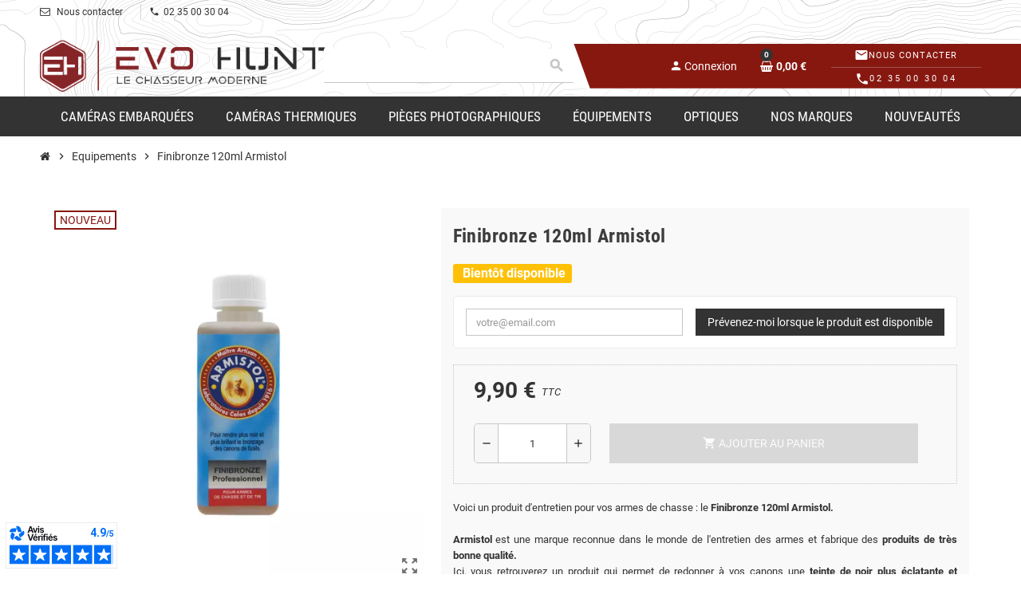

--- FILE ---
content_type: text/html; charset=utf-8
request_url: https://evo-hunt.com/finibronze-120ml-armistol-96.html
body_size: 25579
content:
<!doctype html>
<html lang="fr-FR">
  <head>
    
      
  <meta charset="utf-8">
  <meta name="theme-color" content="#f9f2e8">


  <meta http-equiv="x-ua-compatible" content="ie=edge">



  <title>Finibronze 120ml Armistol</title>
  
    <script data-keepinline="true">
    var cdcGtmApi = '//evo-hunt.com/module/cdc_googletagmanager/async';
    var ajaxShippingEvent = 1;
    var ajaxPaymentEvent = 1;

/* datalayer */
dataLayer = window.dataLayer || [];
    let cdcDatalayer = {"event":"view_item","pageCategory":"product","ecommerce":{"currency":"EUR","value":"8.25","items":[{"item_id":"96","item_name":"Finibronze 120ml Armistol","item_reference":"AR20000390","item_brand":"Armistol","item_category":"Equipements","price":"8.25","price_tax_exc":"8.25","price_tax_inc":"9.9","quantity":1,"google_business_vertical":"retail"}]},"userLogged":0,"userId":"guest_512389"};
    dataLayer.push(cdcDatalayer);

/* call to GTM Tag */
(function(w,d,s,l,i){w[l]=w[l]||[];w[l].push({'gtm.start':
new Date().getTime(),event:'gtm.js'});var f=d.getElementsByTagName(s)[0],
j=d.createElement(s),dl=l!='dataLayer'?'&l='+l:'';j.async=true;j.src=
'https://www.googletagmanager.com/gtm.js?id='+i+dl;f.parentNode.insertBefore(j,f);
})(window,document,'script','dataLayer','GTM-TMHX6KHM');

/* async call to avoid cache system for dynamic data */
dataLayer.push({
  'event': 'datalayer_ready'
});
</script>
  

        <meta name="description" content="Vous retrouverez un produit qui permet de redonner à vos canons une teinte de noir plus éclatante et brillante. Ce produit est idéal pour faire redevenir les canons de vos anciennes armes de chasse comme neuves !">
  
  <meta name="keywords" content="">
  
                <link rel="canonical" href="https://evo-hunt.com/finibronze-120ml-armistol-96.html">
    
  
                

  
    <script type="application/ld+json">
  {
    "@context": "https://schema.org",
    "@type": "Organization",
    "name" : "EVO Hunt",
          "logo": {
        "@type": "ImageObject",
        "url":"https://evo-hunt.com/img/logo-1720022672.jpg"
      },
        "url" : "https://evo-hunt.com/"
  }
</script>

<script type="application/ld+json">
  {
    "@context": "https://schema.org",
    "@type": "WebPage",
    "isPartOf": {
      "@type": "WebSite",
      "url":  "https://evo-hunt.com/",
      "name": "EVO Hunt"
    },
    "name": "Finibronze 120ml Armistol",
    "url":  "https://evo-hunt.com/finibronze-120ml-armistol-96.html"
  }
</script>


  <script type="application/ld+json">
    {
      "@context": "https://schema.org",
      "@type": "BreadcrumbList",
      "itemListElement": [
                  {
            "@type": "ListItem",
            "position": 1,
            "name": "Accueil",
            "item": "https://evo-hunt.com/"
          },                  {
            "@type": "ListItem",
            "position": 2,
            "name": "Equipements",
            "item": "https://evo-hunt.com/equipements-chasse-c28.html"
          },                  {
            "@type": "ListItem",
            "position": 3,
            "name": "Finibronze 120ml Armistol",
            "item": "https://evo-hunt.com/finibronze-120ml-armistol-96.html"
          }              ]
    }
  </script>
  

  
  <script type="application/ld+json">
{
	"@context": "https://schema.org/",
	"@type": "Product",
	"name": "Finibronze 120ml Armistol",
	"description": "Vous retrouverez un produit qui permet de redonner à vos canons une teinte de noir plus éclatante et brillante. Ce produit est idéal pour faire redevenir les canons de vos anciennes armes de chasse comme neuves !",
	"category": "Equipements",
	"image" :"https://evo-hunt.com/289-home_default/finibronze-120ml-armistol.jpg",
	"sku": "AR20000390",
	"mpn": "AR20000390",
	"gtin13": "3505271400445",
	"brand": {
		"@type": "Brand",
		"name": "Armistol"
	},
	"weight": {
			"@context": "https://schema.org",
			"@type": "QuantitativeValue",
			"value": "0.152000",
			"unitCode": "kg"
	},
	"offers": {
		"@type": "Offer",
		"priceCurrency": "EUR",
		"name": "Finibronze 120ml Armistol",
		"price": "9.9",
		"url": "https://evo-hunt.com/finibronze-120ml-armistol-96.html",
		"priceValidUntil": "2026-02-10",
			"image": ["https://evo-hunt.com/289-large_default/finibronze-120ml-armistol.jpg"],
			"sku": "AR20000390",
		"mpn": "AR20000390",
			"gtin13": "3505271400445",
				"availability": "https://schema.org/OutOfStock",
		"seller": {
			"@type": "Organization",
			"name": "EVO Hunt"
		}
	},
	"url": "https://evo-hunt.com/finibronze-120ml-armistol-96.html"
}
</script>

  
    
  

  
    <meta property="og:title" content="Finibronze 120ml Armistol" />
    <meta property="og:description" content="Vous retrouverez un produit qui permet de redonner à vos canons une teinte de noir plus éclatante et brillante. Ce produit est idéal pour faire redevenir les canons de vos anciennes armes de chasse comme neuves !" />
    <meta property="og:url" content="https://evo-hunt.com/finibronze-120ml-armistol-96.html" />
    <meta property="og:site_name" content="EVO Hunt" />
      



  <meta name="viewport" content="width=device-width, initial-scale=1, shrink-to-fit=no, maximum-scale=5">



  <link rel="icon" type="image/vnd.microsoft.icon" href="https://evo-hunt.com/img/favicon.ico?1720022672">
  <link rel="shortcut icon" type="image/x-icon" href="https://evo-hunt.com/img/favicon.ico?1720022672">



    <link rel="preload" href="https://evo-hunt.com/themes/ZOneTheme/assets/fonts/cca377.woff" as="font" type="font/woff" crossorigin>
  <link rel="preload" href="https://evo-hunt.com/themes/ZOneTheme/assets/fonts/b5a0a0.woff" as="font" type="font/woff" crossorigin>
  <link rel="preload" href="https://evo-hunt.com/themes/ZOneTheme/assets/fonts/cff684.woff2" as="font" type="font/woff2" crossorigin>
  <link rel="preload" href="https://evo-hunt.com/themes/ZOneTheme/assets/fonts/b1ea34.woff" as="font" type="font/woff" crossorigin>
  <link rel="preload" href="https://evo-hunt.com/themes/ZOneTheme/assets/fonts/20fd17.woff2" as="font" type="font/woff2" crossorigin>
  <link rel="preload" href="https://evo-hunt.com/themes/ZOneTheme/assets/fonts/63782d.woff" as="font" type="font/woff" crossorigin>
  <link rel="preload" href="https://evo-hunt.com/themes/ZOneTheme/assets/fonts/657e60.woff" as="font" type="font/woff" crossorigin>



  



  	  <script type="text/javascript">
        var ASSearchUrl = "https:\/\/evo-hunt.com\/module\/pm_advancedsearch4\/advancedsearch4";
        var Chronopost = {"ajax_endpoint":"https:\/\/evo-hunt.com\/module\/chronopost\/ajax?ajax=1"};
        var as4_orderBySalesAsc = "Meilleures ventes en dernier";
        var as4_orderBySalesDesc = "Meilleures ventes en premier";
        var lkSmartAddressConfig = {"classAddress":"address1","classAddress2":"address2","classPostcode":"postcode","classCity":"city","classCountry":"id_country"};
        var prestashop = {"cart":{"products":[],"totals":{"total":{"type":"total","label":"Total","amount":0,"value":"0,00\u00a0\u20ac"},"total_including_tax":{"type":"total","label":"Total TTC","amount":0,"value":"0,00\u00a0\u20ac"},"total_excluding_tax":{"type":"total","label":"Total HT :","amount":0,"value":"0,00\u00a0\u20ac"}},"subtotals":{"products":{"type":"products","label":"Sous-total","amount":0,"value":"0,00\u00a0\u20ac"},"discounts":null,"shipping":{"type":"shipping","label":"Livraison","amount":0,"value":""},"tax":null},"products_count":0,"summary_string":"0 articles","vouchers":{"allowed":1,"added":[]},"discounts":[],"minimalPurchase":0,"minimalPurchaseRequired":""},"currency":{"id":1,"name":"Euro","iso_code":"EUR","iso_code_num":"978","sign":"\u20ac"},"customer":{"lastname":null,"firstname":null,"email":null,"birthday":null,"newsletter":null,"newsletter_date_add":null,"optin":null,"website":null,"company":null,"siret":null,"ape":null,"is_logged":false,"gender":{"type":null,"name":null},"addresses":[]},"country":{"id_zone":"24","id_currency":"0","call_prefix":"33","iso_code":"FR","active":"1","contains_states":"0","need_identification_number":"0","need_zip_code":"1","zip_code_format":"NNNNN","display_tax_label":"1","name":"France m\u00e9tropolitaine","id":8},"language":{"name":"Fran\u00e7ais (French)","iso_code":"fr","locale":"fr-FR","language_code":"fr","active":"1","is_rtl":"0","date_format_lite":"d\/m\/Y","date_format_full":"d\/m\/Y H:i:s","id":2},"page":{"title":"","canonical":"https:\/\/evo-hunt.com\/finibronze-120ml-armistol-96.html","meta":{"title":"Finibronze 120ml Armistol","description":"Vous retrouverez un produit qui permet de redonner \u00e0 vos canons une teinte de noir plus \u00e9clatante et brillante. Ce produit est id\u00e9al pour faire redevenir les canons de vos anciennes armes de chasse comme neuves !","keywords":"","robots":"index"},"page_name":"product","body_classes":{"lang-fr":true,"lang-rtl":false,"country-FR":true,"currency-EUR":true,"layout-full-width":true,"page-product":true,"tax-display-enabled":true,"page-customer-account":false,"product-id-96":true,"product-Finibronze 120ml Armistol":true,"product-id-category-28":true,"product-id-manufacturer-26":true,"product-id-supplier-0":true,"product-available-for-order":true},"admin_notifications":[],"password-policy":{"feedbacks":{"0":"Tr\u00e8s faible","1":"Faible","2":"Moyenne","3":"Fort","4":"Tr\u00e8s fort","Straight rows of keys are easy to guess":"Les suites de touches sur le clavier sont faciles \u00e0 deviner","Short keyboard patterns are easy to guess":"Les mod\u00e8les courts sur le clavier sont faciles \u00e0 deviner.","Use a longer keyboard pattern with more turns":"Utilisez une combinaison de touches plus longue et plus complexe.","Repeats like \"aaa\" are easy to guess":"Les r\u00e9p\u00e9titions (ex. : \"aaa\") sont faciles \u00e0 deviner.","Repeats like \"abcabcabc\" are only slightly harder to guess than \"abc\"":"Les r\u00e9p\u00e9titions (ex. : \"abcabcabc\") sont seulement un peu plus difficiles \u00e0 deviner que \"abc\".","Sequences like abc or 6543 are easy to guess":"Les s\u00e9quences (ex. : abc ou 6543) sont faciles \u00e0 deviner.","Recent years are easy to guess":"Les ann\u00e9es r\u00e9centes sont faciles \u00e0 deviner.","Dates are often easy to guess":"Les dates sont souvent faciles \u00e0 deviner.","This is a top-10 common password":"Ce mot de passe figure parmi les 10 mots de passe les plus courants.","This is a top-100 common password":"Ce mot de passe figure parmi les 100 mots de passe les plus courants.","This is a very common password":"Ceci est un mot de passe tr\u00e8s courant.","This is similar to a commonly used password":"Ce mot de passe est similaire \u00e0 un mot de passe couramment utilis\u00e9.","A word by itself is easy to guess":"Un mot seul est facile \u00e0 deviner.","Names and surnames by themselves are easy to guess":"Les noms et les surnoms seuls sont faciles \u00e0 deviner.","Common names and surnames are easy to guess":"Les noms et les pr\u00e9noms courants sont faciles \u00e0 deviner.","Use a few words, avoid common phrases":"Utilisez quelques mots, \u00e9vitez les phrases courantes.","No need for symbols, digits, or uppercase letters":"Pas besoin de symboles, de chiffres ou de majuscules.","Avoid repeated words and characters":"\u00c9viter de r\u00e9p\u00e9ter les mots et les caract\u00e8res.","Avoid sequences":"\u00c9viter les s\u00e9quences.","Avoid recent years":"\u00c9vitez les ann\u00e9es r\u00e9centes.","Avoid years that are associated with you":"\u00c9vitez les ann\u00e9es qui vous sont associ\u00e9es.","Avoid dates and years that are associated with you":"\u00c9vitez les dates et les ann\u00e9es qui vous sont associ\u00e9es.","Capitalization doesn't help very much":"Les majuscules ne sont pas tr\u00e8s utiles.","All-uppercase is almost as easy to guess as all-lowercase":"Un mot de passe tout en majuscules est presque aussi facile \u00e0 deviner qu'un mot de passe tout en minuscules.","Reversed words aren't much harder to guess":"Les mots invers\u00e9s ne sont pas beaucoup plus difficiles \u00e0 deviner.","Predictable substitutions like '@' instead of 'a' don't help very much":"Les substitutions pr\u00e9visibles comme '\"@\" au lieu de \"a\" n'aident pas beaucoup.","Add another word or two. Uncommon words are better.":"Ajoutez un autre mot ou deux. Pr\u00e9f\u00e9rez les mots peu courants."}}},"shop":{"name":"EVO Hunt","logo":"https:\/\/evo-hunt.com\/img\/logo-1720022672.jpg","stores_icon":"https:\/\/evo-hunt.com\/img\/logo_stores.png","favicon":"https:\/\/evo-hunt.com\/img\/favicon.ico"},"core_js_public_path":"\/themes\/","urls":{"base_url":"https:\/\/evo-hunt.com\/","current_url":"https:\/\/evo-hunt.com\/finibronze-120ml-armistol-96.html","shop_domain_url":"https:\/\/evo-hunt.com","img_ps_url":"https:\/\/evo-hunt.com\/img\/","img_cat_url":"https:\/\/evo-hunt.com\/img\/c\/","img_lang_url":"https:\/\/evo-hunt.com\/img\/l\/","img_prod_url":"https:\/\/evo-hunt.com\/img\/p\/","img_manu_url":"https:\/\/evo-hunt.com\/img\/m\/","img_sup_url":"https:\/\/evo-hunt.com\/img\/su\/","img_ship_url":"https:\/\/evo-hunt.com\/img\/s\/","img_store_url":"https:\/\/evo-hunt.com\/img\/st\/","img_col_url":"https:\/\/evo-hunt.com\/img\/co\/","img_url":"https:\/\/evo-hunt.com\/themes\/ZOneTheme\/assets\/img\/","css_url":"https:\/\/evo-hunt.com\/themes\/ZOneTheme\/assets\/css\/","js_url":"https:\/\/evo-hunt.com\/themes\/ZOneTheme\/assets\/js\/","pic_url":"https:\/\/evo-hunt.com\/upload\/","theme_assets":"https:\/\/evo-hunt.com\/themes\/ZOneTheme\/assets\/","theme_dir":"https:\/\/evo-hunt.com\/themes\/ZOneChild\/","child_theme_assets":"https:\/\/evo-hunt.com\/themes\/ZOneChild\/assets\/","child_img_url":"https:\/\/evo-hunt.com\/themes\/ZOneChild\/assets\/img\/","child_css_url":"https:\/\/evo-hunt.com\/themes\/ZOneChild\/assets\/css\/","child_js_url":"https:\/\/evo-hunt.com\/themes\/ZOneChild\/assets\/js\/","pages":{"address":"https:\/\/evo-hunt.com\/adresse","addresses":"https:\/\/evo-hunt.com\/adresses","authentication":"https:\/\/evo-hunt.com\/connexion","manufacturer":"https:\/\/evo-hunt.com\/marques","cart":"https:\/\/evo-hunt.com\/panier","category":"https:\/\/evo-hunt.com\/index.php?controller=category","cms":"https:\/\/evo-hunt.com\/index.php?controller=cms","contact":"https:\/\/evo-hunt.com\/nous-contacter","discount":"https:\/\/evo-hunt.com\/reduction","guest_tracking":"https:\/\/evo-hunt.com\/suivi-commande-invite","history":"https:\/\/evo-hunt.com\/historique-commandes","identity":"https:\/\/evo-hunt.com\/identite","index":"https:\/\/evo-hunt.com\/","my_account":"https:\/\/evo-hunt.com\/mon-compte","order_confirmation":"https:\/\/evo-hunt.com\/confirmation-commande","order_detail":"https:\/\/evo-hunt.com\/index.php?controller=order-detail","order_follow":"https:\/\/evo-hunt.com\/suivi-commande","order":"https:\/\/evo-hunt.com\/commande","order_return":"https:\/\/evo-hunt.com\/index.php?controller=order-return","order_slip":"https:\/\/evo-hunt.com\/avoirs","pagenotfound":"https:\/\/evo-hunt.com\/page-introuvable","password":"https:\/\/evo-hunt.com\/recuperation-mot-de-passe","pdf_invoice":"https:\/\/evo-hunt.com\/index.php?controller=pdf-invoice","pdf_order_return":"https:\/\/evo-hunt.com\/index.php?controller=pdf-order-return","pdf_order_slip":"https:\/\/evo-hunt.com\/index.php?controller=pdf-order-slip","prices_drop":"https:\/\/evo-hunt.com\/promotions","product":"https:\/\/evo-hunt.com\/index.php?controller=product","registration":"https:\/\/evo-hunt.com\/inscription","search":"https:\/\/evo-hunt.com\/recherche","sitemap":"https:\/\/evo-hunt.com\/plan-site","stores":"https:\/\/evo-hunt.com\/magasins","supplier":"https:\/\/evo-hunt.com\/fournisseur","new_products":"https:\/\/evo-hunt.com\/nouveaux-produits","brands":"https:\/\/evo-hunt.com\/marques","register":"https:\/\/evo-hunt.com\/inscription","order_login":"https:\/\/evo-hunt.com\/commande?login=1"},"alternative_langs":[],"actions":{"logout":"https:\/\/evo-hunt.com\/?mylogout="},"no_picture_image":{"bySize":{"cart_default":{"url":"https:\/\/evo-hunt.com\/img\/p\/fr-default-cart_default.jpg","width":90,"height":90},"small_default":{"url":"https:\/\/evo-hunt.com\/img\/p\/fr-default-small_default.jpg","width":90,"height":90},"home_default":{"url":"https:\/\/evo-hunt.com\/img\/p\/fr-default-home_default.jpg","width":233,"height":233},"medium_default":{"url":"https:\/\/evo-hunt.com\/img\/p\/fr-default-medium_default.jpg","width":550,"height":550},"large_default":{"url":"https:\/\/evo-hunt.com\/img\/p\/fr-default-large_default.jpg","width":800,"height":800}},"small":{"url":"https:\/\/evo-hunt.com\/img\/p\/fr-default-cart_default.jpg","width":90,"height":90},"medium":{"url":"https:\/\/evo-hunt.com\/img\/p\/fr-default-home_default.jpg","width":233,"height":233},"large":{"url":"https:\/\/evo-hunt.com\/img\/p\/fr-default-large_default.jpg","width":800,"height":800},"legend":""}},"configuration":{"display_taxes_label":true,"display_prices_tax_incl":true,"is_catalog":false,"show_prices":true,"opt_in":{"partner":false},"quantity_discount":{"type":"discount","label":"Remise sur prix unitaire"},"voucher_enabled":1,"return_enabled":0},"field_required":[],"breadcrumb":{"links":[{"title":"Accueil","url":"https:\/\/evo-hunt.com\/"},{"title":"Equipements","url":"https:\/\/evo-hunt.com\/equipements-chasse-c28.html"},{"title":"Finibronze 120ml Armistol","url":"https:\/\/evo-hunt.com\/finibronze-120ml-armistol-96.html"}],"count":3},"link":{"protocol_link":"https:\/\/","protocol_content":"https:\/\/"},"time":1769448743,"static_token":"a10cd5e60f32b1f67af8b8153df9f854","token":"b175745e4b635af366732c3413b366b3","debug":false,"modules":{"zonethememanager":{"progress_bar":0,"boxed_layout":false,"lazy_loading":true,"sidebar_cart":0,"sidebar_navigation":0,"product_countdown":1,"svg_logo":false,"svg_width":"150px","sticky_menu":1,"sticky_mobile":0,"mobile_megamenu":false,"product_quickview":1,"product_addtocart":1,"product_details":1,"product_grid_columns":4,"body_classes":"no-customer-address pg-eal pg-evl pg-bnl","is_mobile":false,"product_grid_desc":"","product_grid_available":1,"product_grid_colors":1,"cat_image":0,"cat_description":1,"cat_expand_desc":1,"cat_subcategories":1,"cat_default_view":"grid","product_info_layout":"normal","product_qty_add_inline":true,"product_actions_position":false,"product_image_zoom":0,"product_attr_combinations":true,"product_attr_swatches":false,"product_attr_default":false,"checkout_login_first":1,"is_quickview":false,"ps_legalcompliance_spl":false,"enabled_pm_advancedsearch4":true,"psDimensionUnit":"cm","assetsFonts":"https:\/\/evo-hunt.com\/themes\/ZOneTheme\/assets\/fonts\/"}}};
        var snt_default_address_enabled = "1";
        var snt_default_addresses = [];
        var tot_activate_preference = "1";
        var tot_default_country = "FR";
        var tot_error_text = "Phone number is not valid!";
        var tot_preferred_country = ["DE","AD","AT","BE","BG","CY","ES","EE","FI","FR","GR","GP","GF","HU","IE","IT","RE","LV","LT","LU","MQ","YT","MC","NO","NC","NL","PL","PF","PT","RO","BL","MF","PM","SK","CH","CZ","WF"];
        var tot_ps_version = "8.2";
        var varBreadcrumbLinks = ["https:\/\/evo-hunt.com\/","https:\/\/evo-hunt.com\/equipements-chasse-c28.html","https:\/\/evo-hunt.com\/finibronze-120ml-armistol-96.html"];
        var varCategoryTreeController = "https:\/\/evo-hunt.com\/module\/zonethememanager\/categoryTree";
        var varGetFinalDateController = "https:\/\/evo-hunt.com\/module\/zonethememanager\/getFinalDate";
        var varGetFinalDateMiniatureController = "https:\/\/evo-hunt.com\/module\/zonethememanager\/getFinalDateMiniature";
        var varMenuDropdownContentController = "https:\/\/evo-hunt.com\/module\/zonemegamenu\/menuDropdownContent";
        var varPSAjaxCart = 1;
        var varProductCommentGradeController = "https:\/\/evo-hunt.com\/module\/zonethememanager\/CommentGrade";
      </script>


		<link rel="stylesheet" href="https://cdn.jsdelivr.net/npm/@alma/widgets@4.x.x/dist/widgets.min.css" media="all">
		<link rel="stylesheet" href="https://evo-hunt.com/themes/ZOneChild/assets/cache/theme-c375c0249.css" media="all">
	
	
	<script src="https://maps.googleapis.com/maps/api/js?key=AIzaSyDr5BKpxBSDV4AFh2nQrRnJMXQmJlHu3FE&amp;libraries=places" ></script>
	<script src="https://cdn.dialoginsight.com/DI/Forms/DI.Forms.Optin-package-1.3.min.js" ></script>


	<script>
			var ceFrontendConfig = {"environmentMode":{"edit":false,"wpPreview":false},"is_rtl":false,"breakpoints":{"xs":0,"sm":480,"md":768,"lg":1025,"xl":1440,"xxl":1600},"version":"2.12.0","urls":{"assets":"\/modules\/creativeelements\/views\/"},"productQuickView":0,"settings":{"page":[],"general":{"elementor_global_image_lightbox":"1","elementor_lightbox_enable_counter":"yes","elementor_lightbox_enable_fullscreen":"yes","elementor_lightbox_enable_zoom":"yes","elementor_lightbox_title_src":"title","elementor_lightbox_description_src":"caption"},"editorPreferences":[]},"post":{"id":"96030201","title":"Finibronze%20120ml%20Armistol","excerpt":""}};
		</script>
        <link rel="preload" href="/modules/creativeelements/views/lib/ceicons/fonts/ceicons.woff2?8goggd" as="font" type="font/woff2" crossorigin>
        


  
<style type="text/css">pre, .form-control, .form-control:focus, .input-group-text, .custom-select, .custom-file-label, .custom-file-label:after, body, .btn-teriary, .btn.btn-teriary, .ui-autocomplete.ui-menu .ui-menu-item a, .dropdown select, .dropdown-item, .anav-top, .aone-popupnewsletter {color: #333333} select.form-control:focus::-ms-value, .custom-select:focus::-ms-value {color: #333333} h1, h2, h3, h4, h5, h6, .h1, .h2, .h3, .h4, .h5, .h6, .title-block, .column-title, .typo .column-title, .column-title a, .typo .column-title a, .page-heading, .page-subheading, .nav-tabs .nav-item .nav-link.active:focus, .nav-tabs .nav-item .nav-link.active:hover, .aone-tabs .dot-line-tabs .dot-line, label, .label, .nav-item .nav-link, .nav-item .nav-link.active, .product-name, .product-accordions .panel .panel-heading .panel-title a, .anav-top .amenu-link, #footer .footer-main .h4, .banner1 span:not(.btn) {color: #000000} a, .btn-outline-primary, .btn-outline-primary.disabled, .btn-outline-primary:disabled, .btn-link, .page-link, .text-primary, .products-selection .total-products p, .products-selection .products-sort-order .product-display .display-select .selected, #header .left-nav-trigger .left-nav-icon, #footer .footer-about-us .fa, #footer .footer-about-us .material-icons, .feature .material-icons, .feature .fa, .feature2 a:hover {color: #871810} .btn-primary, .btn-primary.disabled, .btn-primary:disabled, .btn-outline-primary:hover, .btn-outline-primary:not(:disabled):not(.disabled):active, .btn-outline-primary:not(:disabled):not(.disabled).active, .show > .btn-outline-primary.dropdown-toggle, .nav-pills .nav-link.active, .nav-pills .show > .nav-link, .page-item.active .page-link, .badge-primary, .progress-bar, .list-group-item.active, .bg-primary, .btn.btn-primary, .btn.btn-primary.disabled, .btn.btn-primary:disabled, .group-span-filestyle .btn-default, .group-span-filestyle .bootstrap-touchspin .btn-touchspin, .bootstrap-touchspin .group-span-filestyle .btn-touchspin, .pagination .page-list .current a, .add-to-cart, .add-to-cart.disabled, .add-to-cart:disabled, .sidebar-currency .currency-list .current .dropdown-item, .sidebar-language .language-list .current .dropdown-item, .pace .pace-progress, .pace-bounce .pace-activity, #header .mobile-header-version .mobile-menu-icon, .banner3:hover, #product-comments-list-pagination ul li.active span {background-color: #871810} .btn-primary, .btn-primary.disabled, .btn-primary:disabled, .btn-outline-primary, .btn-outline-primary:hover, .btn-outline-primary:not(:disabled):not(.disabled):active, .btn-outline-primary:not(:disabled):not(.disabled).active, .show > .btn-outline-primary.dropdown-toggle, .page-item.active .page-link, .list-group-item.active, .border-primary, .product-combinations .combination-item.active .switch-cbnt, .product-swatches .swatches-list > li.selected > span, .pace .pace-activity {border-color: #871810} .btn-primary:hover, .btn-primary:focus, .btn.btn-primary:hover, .btn-primary:not(:disabled):not(.disabled):active, .btn-primary:not(:disabled):not(.disabled).active, .btn.btn-primary:not(:disabled):not(.disabled):active, .btn.btn-primary:not(:disabled):not(.disabled).active, .add-to-cart:hover, .add-to-cart:not(:disabled):not(.disabled):active, .add-to-cart:not(:disabled):not(.disabled).active {background-color: #59100b} a:hover, .btn-link:hover, .page-link:hover, .btn-teriary:hover, .btn.btn-teriary:hover, .ui-autocomplete.ui-menu .ui-menu-item .ui-state-focus, .ui-autocomplete.ui-menu .ui-menu-item .ui-state-hover, .dropdown .expand-more:hover, .dropdown a.expand-more:hover, .dropdown-item:hover, .dropdown-item:focus, .checkout-step-order .step-part .edit, .checkout-step-order .step-part.current .part-icon, .checkout-step-order .step-part.current.reachable.complete .part-icon, .page-my-account #content .links a:hover, .active-filters .filter-block .material-icons, .product-price, .price-total, .product-name a:hover, a.product-name:hover, .product-list .product-miniature .grid-hover-btn a, .product-list .product-miniature .grid-hover-btn button, .wishlist-button-add.wishlist-button-product, .main-product-details .product-cover .layer .zoom-in, #product-modal .arrows, .cart-items-review .product-line-grid .product-prices .qty, .st-menu-close:hover, .aone-slideshow .nivoSlider .nivo-directionNav .nivo-prevNav, .aone-slideshow .nivoSlider .nivo-directionNav .nivo-nextNav, #header .left-nav-trigger .left-nav-icon:hover, .feature a:hover, .feature2 .material-icons, .feature2 .fa, .icon-link:hover {color: #871810} .custom-checkbox input[type="checkbox"]:hover + .check-shape, .custom-radio input[type="radio"]:hover + .check-shape, .custom-checkbox input[type="checkbox"]:checked + .check-shape, .custom-radio input[type="radio"]:checked + .check-shape, .custom-checkbox .check-shape.color .check-circle, .custom-radio .check-shape.color .check-circle, .category-tree > ul > li > a:hover:before, .main-product-details .product-images li.thumb-container .thumb.selected, .product-swatches .swatches-list > li.selected > span.color .check-circle, #product-modal .product-images img.selected, .anav-top .acategory-content .category-subs li a:hover:before, .aone-slideshow .nivoSlider .nivo-controlNav a.active, .banner2 a:before {border-color: #871810} .custom-checkbox input[type="checkbox"]:checked + .check-shape, .custom-radio input[type="radio"]:checked + .check-shape, .category-tree > ul > li > a:hover:before, .discount-percentage, .discount-amount, .product-flags .product-flag.discount span, .product-flags .product-flag.on-sale span, .add-to-cart.added:after, .main-product-details .scroll-box-arrows .left, .main-product-details .scroll-box-arrows .right, .cart-preview .cart-header .cart-products-count, .slick-prev, .slick-next, .slick-dots li button, .anav-top .acategory-content .category-subs li a:hover:before, .aone-slideshow .nivoSlider .nivo-controlNav a, .aone-popupnewsletter button.close, #header .sticky-icon-cart .cart-products-count, #scrollTopButton .scroll-button, .typoImageSlider .scrollArrows .left, .typoImageSlider .scrollArrows .right {background-color: #871810} .header-banner, .header-nav, .main-header, .checkout-header-right {color: #ffffff} .header-banner a:hover, .header-nav a:not(.dropdown-item):hover, .main-header a:not(.dropdown-item):hover, .header-nav .dropdown .expand-more:hover, .checkout-header-right a:not(.dropdown-item):hover {color: #333333} .anav-top .amenu-link {color: #333333} .anav-mobile .amenu-link .mobile-toggle-plus .caret-down-icon {border-top-color: #333333} .anav-mobile .amenu-link .mobile-toggle-plus .caret-down-icon {border-bottom-color: #333333} .anav-top .amenu-item:hover .amenu-link, .anav-top .amenu-link:hover {color: #333333} .anav-top .adropdown {color: #333333} .anav-top .acategory-content .category-subs li a:before {border-color: #333333} .anav-top .acategory-content .category-title, .anav-top .aproduct-content .product-name, .anav-top .amanufacturer-content .brand-name {color: #333333} .anav-top .adropdown a:hover, .anav-top .acategory-content .category-title a:hover, .anav-top .aproduct-content .product-name a:hover, .anav-top .amanufacturer-content .brand-name a:hover {color: #871810} .anav-top .acategory-content .category-subs li a:hover:before {border-color: #871810} .anav-top .acategory-content .category-subs li a:hover:before {background-color: #871810} .breadcrumb-wrapper .breadcrumb, .breadcrumb-wrapper .breadcrumb a {color: #333333} #footer {background-color: #333333} #footer, #footer .label, #footer label {color: #ffffff} #footer .footer-main .h4, #footer .footer-about-us .fa, #footer .footer-about-us .material-icons {color: #ffffff} #footer a:hover {color: #333333} #footer .footer-bottom {background-color: #333333} #wrapper {background-color: #ffffff} .icon-link:hover, .checkout-step-order .step-part .edit, .active-filters .filter-block .material-icons, .product-list .product-miniature .grid-hover-btn a, .product-list .product-miniature .grid-hover-btn button, .wishlist-button-add.wishlist-button-product, .main-product-details .product-cover .layer .zoom-in, #product-modal .arrows, .st-menu-close:hover, .aone-slideshow .nivoSlider .nivo-directionNav .nivo-prevNav, .aone-slideshow .nivoSlider .nivo-directionNav .nivo-nextNav {color: #333333} .add-to-cart.added:after, .main-product-details .scroll-box-arrows .left, .main-product-details .scroll-box-arrows .right, .slick-prev, .slick-next, .slick-dots li button, .aone-slideshow .nivoSlider .nivo-controlNav a, .aone-popupnewsletter button.close, #scrollTopButton .scroll-button, .typoImageSlider .scrollArrows .left, .typoImageSlider .scrollArrows .right {background-color: #333333} .aone-slideshow .nivoSlider .nivo-controlNav a.active {border-color: #333333} .btn-primary, .btn-primary.disabled, .btn-primary:disabled, .btn.btn-primary, .btn.btn-primary.disabled, .btn.btn-primary:disabled, .add-to-cart, .add-to-cart.disabled, .add-to-cart:disabled, #header .mobile-header-version .mobile-menu-icon {background-color: #871810} .btn-primary, .btn-primary.disabled, .btn-primary:disabled {border-color: #871810} .btn-primary:hover, .btn-primary:focus, .btn.btn-primary:hover, .btn-primary:not(:disabled):not(.disabled):active, .btn-primary:not(:disabled):not(.disabled).active, .btn.btn-primary:not(:disabled):not(.disabled):active, .btn.btn-primary:not(:disabled):not(.disabled).active, .add-to-cart:hover, .add-to-cart:not(:disabled):not(.disabled):active, .add-to-cart:not(:disabled):not(.disabled).active {background-color: #59100b} h1, h2, h3, h4, h5, h6, .h1, .h2, .h3, .h4, .h5, .h6, .title-block, .column-title, .typo .column-title, .column-title a, .typo .column-title a, .page-heading, .page-subheading, .nav-tabs .nav-item .nav-link.active:focus, .nav-tabs .nav-item .nav-link.active:hover, .nav-item .nav-link, .nav-item .nav-link.active, .product-accordions .panel .panel-heading .panel-title a, .banner1 span:not(.btn) {color: #3d3d3d} .background-for-title .title-block, .background-for-title .column-title, .background-for-title .column-title a, .background-for-title .typo .column-title, .background-for-title .aone-tabs .nav-tabs .nav-item .nav-link, .background-for-title .product-tabs .nav-tabs .nav-item .nav-link, .background-for-title .product-accordions .panel .panel-heading a, .background-for-title .st-menu-title, .background-for-title .cart-preview .cart-title {color: #333333} .product-name {color: #3d3d3d} .product-name a:hover, a.product-name:hover {color: #871810} .product-price, .price-total {color: #871810} </style>

<style type="text/css">#header .header-logo .logo {
  max-height: 73px;
}
.product-list .grid .product-miniature .product-container {
  height: 100%;
  display: flex;
  flex-direction: column;
}
.product-list .grid .product-miniature .first-block {
  flex: none;
}
.product-list .grid .product-miniature .second-third-block {
  flex: 1;
  display: flex;
  flex-direction: column;
}
.product-list .grid .product-miniature .second-third-block .third-block {
  flex: none;
}
.product-list .grid .product-miniature .second-third-block .second-block {
  flex: 1;
}

#header .header-logo .logo {
  max-height: 73px;
}
.dfd-embedded .dfd-layer {
    max-width: 1250px;
    margin: auto;
}
.search-widget ul.ui-autocomplete {
display:none !important;
}

/* redimensionnement image cocon */

#main #content .typo img {
 width:auto;
}


#product .main-content .center-wrapper img {
    max-width: 550px !important;
}




/* stylisation megamenu cartes */

.secteur-card:hover img {
    transition: filter 0.3s ease-in-out;
    filter: brightness(.7)
}

.secteur-card {
    position: relative;
    margin-bottom: 5px
}

.secteur-card #title::after {
    content: '';
    position: absolute;
    width: 100%;
    transform: scale(0%);
    left: 0%;
    bottom: -3px;
    height: 2px;
    background: #f1f1f1;
    transition: all ease .3s
}

.secteur-card:hover #title::after {
    transform: scale(80%)
}

.secteur-card #title {
    transition: all ease .3s;
    position: absolute;
    color: #f1f1f1;
    font-size: 18px;
    left: 50%;
    top: 50%;
    width: 100%;
    text-shadow: -1px -1px 2px rgba(112,112,112,1);
    transform: translate(-50%,-50%);
    text-align: center
}

img.card-img-top {
    border-radius: 4px
}

.secteur-card img {
    transition: filter 0.3s ease-in-out;
    filter: brightness(.6)
}
.product-thumbnail img{
  filter: invert(2%);
}

/* megamenu icone 60px agrandi */

.anav-top .acategory-content .category-title img {
    margin: -4px 5px -4px -5px;
    max-height: 60px;
    width: auto
}



#checkout-delivery-step .delivery-options .row {
    flex-wrap: wrap 
}

.anav-top .adropdown .aitem {
    padding: 20px;
}
#product .product-reassurance img {
    height: auto !important
}
#product .product-reassurance {
    align-items: baseline;
}


/* Ajustement boîte produit (taille libellé stock et annulation capitalisation */

#category #page .container .product-list span.available,.product-home-custom .product-container .second-third-block .second-block .product-availability span.available {

text-transform: none;
font-size:0.8rem;
}


#category #page .container .product-list span.unavailable,.product-home-custom .product-container .second-third-block .second-block .product-availability span.unavailable {

text-transform: none;
font-size:0.8rem;

}

#page .container .product-list h5.product-name {
    font-size: 0.875rem;
}

#page .container .product-list span.available.alloutofstock.available-order, #page .container .product-list span.unavailable.alloutofstock, #page .container .product-list span.available, #page .container .product-list span.available.alloutofstock.available-order, #page .container .product-list span.unavailable.alloutofstock, #page .container .product-list span.unavailable  {

    text-transform: none !important;
    font-size: 0.8rem !important;
    
}

/*  Réassurance fiche produit */

.product-reassurance img {

margin:auto;
margin-bottom:10px;
width:60px;

}

.product-reassurance {

margin-top:10px;

}

.product-reassurance .d-flex p {

text-align:center;

}


.product-reassurance img:hover {

cursor:pointer;

}

.product-reassurance .modal-content .modal-header .modal-title {
    font-size: 1.25rem;
}

.header-right {
   background: white !important;
}

/* Début style bloc FAQ enrichie SEO - accordéon */

.faq {
max-width: 880px;
background: #f9fafc;
border: 1px solid #dce3ee;
border-radius: 10px;
margin: 0 auto;
padding: 12px 0;
}


.faq__list {
margin: 0;
padding: 0 18px 18px;
}


.faq-item {
background: #ffffff;
border: 1px solid #e2e8f0;
border-radius: 6px;
margin: 12px 0;
overflow: clip;
box-shadow: 0 2px 6px rgba(0,0,0,.04);
}


.faq-item > summary {
list-style: none;
cursor: pointer;
user-select: none;
padding: 16px 54px 16px 20px;
font-weight: 600;
position: relative;
outline: none;
color: #1e293b;
background: #ffffff;
}


.faq-item > summary::after {
content: "";
width: 12px;
height: 12px;
position: absolute;
right: 20px;
top: 50%;
transform: translateY(-50%) rotate(45deg);
border-right: 2px solid #64748b;
border-bottom: 2px solid #64748b;
transition: transform .25s ease;
}


.faq-item[open] > summary::after {
transform: translateY(-50%) rotate(225deg);
}


.faq-item > summary:hover {
background: #f1f5f9;
}


.faq-item > summary:focus-visible {
box-shadow: 0 0 0 3px rgba(122,162,255,.35) inset;
border-radius: 6px;
}


.faq-item__content {
padding: 18px 20px; /* espace vertical augmenté */
color: #475569;
background: #fafbfc;
animation: faq-fade .25s ease;
}


.faq-item__content p,
.faq-item__content ul {
margin: 10px 0;
line-height: 1.6; /* améliore la lisibilité */
}


@keyframes faq-fade {
from {
opacity: 0;
transform: translateY(-4px);
}
to {
opacity: 1;
transform: translateY(0);
}
}

/*11102 - Plugin Alma > STYLE*/
.alma-payment-plans-eligibility-line {
    width: unset !important;
}

._infoContainer_v4hon_121 {
    width: unset !important;
}

/* Fin style bloc FAQ enrichie SEO - accordéon */</style>
  <!-- START OF DOOFINDER ADD TO CART SCRIPT -->
  <script>
    let item_link;
    document.addEventListener('doofinder.cart.add', function(event) {

      item_link = event.detail.link;

      const checkIfCartItemHasVariation = (cartObject) => {
        return (cartObject.item_id === cartObject.grouping_id) ? false : true;
      }

      /**
      * Returns only ID from string
      */
      const sanitizeVariationID = (variationID) => {
        return variationID.replace(/\D/g, "")
      }

      doofinderManageCart({
        cartURL          : "https://evo-hunt.com/panier",  //required for prestashop 1.7, in previous versions it will be empty.
        cartToken        : "a10cd5e60f32b1f67af8b8153df9f854",
        productID        : checkIfCartItemHasVariation(event.detail) ? event.detail.grouping_id : event.detail.item_id,
        customizationID  : checkIfCartItemHasVariation(event.detail) ? sanitizeVariationID(event.detail.item_id) : 0,   // If there are no combinations, the value will be 0
        quantity         : event.detail.amount,
        statusPromise    : event.detail.statusPromise,
        itemLink         : event.detail.link,
        group_id         : event.detail.group_id
      });
    });
  </script>
  <!-- END OF DOOFINDER ADD TO CART SCRIPT -->

  <!-- START OF DOOFINDER INTEGRATIONS SUPPORT -->
  <script data-keepinline>
    var dfKvCustomerEmail;
    if ('undefined' !== typeof klCustomer && "" !== klCustomer.email) {
      dfKvCustomerEmail = klCustomer.email;
    }
  </script>
  <!-- END OF DOOFINDER INTEGRATIONS SUPPORT -->

  <!-- START OF DOOFINDER UNIQUE SCRIPT -->
  <script data-keepinline>
    
    (function(w, k) {w[k] = window[k] || function () { (window[k].q = window[k].q || []).push(arguments) }})(window, "doofinderApp")
    

    // Custom personalization:
    doofinderApp("config", "language", "fr");
    doofinderApp("config", "currency", "EUR");
      </script>
  <script src="https://eu1-config.doofinder.com/2.x/05c2c0e5-202b-46d1-9aa0-0234964b1997.js" async></script>
  <!-- END OF DOOFINDER UNIQUE SCRIPT -->

<script type="text/javascript">
    window.onload = function () {
        cm_phonenumberAssign();
        TPNI.init();

        if (tot_ps_version > 1.6) {
            prestashop.on('updatedAddressForm', function () {
                cm_phonenumberAssign();
                TPNI.init();
            });
        }

        var MutationObserver = window.MutationObserver || window.WebKitMutationObserver || window.MozMutationObserver;
        var observer = new MutationObserver(function(mutations) {
            mutations.forEach(function(mutation) {
                if (mutation.type === 'childList') {
                    TPNI.reinit(false)
                }
            });
        });

        observer.observe(document.body, {
            attributes: true,
            childList: true,
            characterData: true
        });
    };

    function cm_phonenumberAssign() {
        if (tot_activate_preference == 1) {
            TPNI.attr.preferredCountry = tot_preferred_country;
        }
        if (tot_default_country) {
            TPNI.attr.country = tot_default_country;
        }
        TPNI.attr.errorText = '<p class="intlError">' + tot_error_text + '</p>';
    }
</script>

<script defer charset="utf-8" src="https://widgets.rr.skeepers.io/generated/d8d4fc9f-9eb2-c4e4-8dda-7f7a4400c08b/563b5796-a09c-4a9b-bd2b-d4b1275a6303.js"></script>


    
  <meta property="og:type" content="product">
      <meta property="og:image" content="https://evo-hunt.com/289-large_default/finibronze-120ml-armistol.jpg">
  
      <meta property="product:pretax_price:amount" content="8.25">
    <meta property="product:pretax_price:currency" content="EUR">
    <meta property="product:price:amount" content="9.9">
    <meta property="product:price:currency" content="EUR">
        <meta property="product:weight:value" content="0.152000">
    <meta property="product:weight:units" content="kg">
  
  </head>

  <body id="product"
    class="st-wrapper lang-fr country-fr currency-eur layout-full-width page-product tax-display-enabled product-id-96 product-finibronze-120ml-armistol product-id-category-28 product-id-manufacturer-26 product-id-supplier-0 product-available-for-order ce-kit-1 elementor-page elementor-page-96030201
    no-customer-address pg-eal pg-evl pg-bnl    "
  >
    
      <!-- Google Tag Manager (noscript) -->
<noscript><iframe src="https://www.googletagmanager.com/ns.html?id=GTM-TMHX6KHM"
height="0" width="0" style="display:none;visibility:hidden"></iframe></noscript>
<!-- End Google Tag Manager (noscript) -->

    

    
      <div class="st-menu st-effect-left" data-st-menu>
    <div class="st-menu-close d-flex" data-close-st-menu><i class="material-icons">close</i></div>
    <div class="st-menu-title h4">
        Menu
    </div>

            <div class="js-sidebar-category-tree sidebar-menu">
  <div class="waiting-load-categories"></div>
</div>
    
    <div id="js-header-phone-sidebar" class="sidebar-header-phone js-hidden"></div>
    <div id="js-account-sidebar" class="sidebar-account text-center user-info js-hidden"></div>
    <div id="js-language-sidebar" class="sidebar-language js-hidden"></div>
    <div id="js-left-currency-sidebar" class="sidebar-currency js-hidden"></div>
</div>    

    <main id="page" class="st-pusher ">

      
              

      <header id="header">
        
          	
  <!-- desktop header -->
  <div class="desktop-header-version topographie-bg">
    
      <div class="header-banner clearfix">
        

      </div>
    
    
      <div class="header-nav clearfix">
        <div class="container">
          <div class="header-nav-wrapper d-flex align-items-center justify-content-between">
            <div class="left-nav d-flex">
              <div class="header-phone js-header-phone-source">
	<ul>
<li><a href="https://support.evo-hunt.com/" target=" _blank="><i class="fa fa-envelope-o"></i> Nous contacter</a></li>
<li><a href="tel:0235003004"> <i class="material-icons">phone</i>02 35 00 30 04</a></li>
</ul>
</div>

            </div>
            <div class="right-nav d-flex">
              
            </div>
          </div>
        </div>
      </div>
    
    
      <div class="main-header clearfix">
        <div class="container">
          <div class="header-wrapper d-flex align-items-center">
            
              <div class="header-logo">
                
  <a href="https://evo-hunt.com/" title="EVO Hunt">
          <img class="logo" src="https://evo-hunt.com/img/logo-1720022672.jpg" alt="EVO Hunt" width="424" height="80">
      </a>

              </div>
            
            
              <!-- Block search module TOP -->
<div class="searchbar-wrapper">
  <div id="search_widget" class="js-search-source" data-search-controller-url="//evo-hunt.com/recherche">
    <div class="search-widget ui-front">
      <form method="get" action="//evo-hunt.com/recherche">
        <input type="hidden" name="controller" value="search">
        <input class="form-control" type="text" name="s" value="" placeholder="Rechercher" aria-label="Rechercher">
        <button type="submit" class="btn-primary">
          <i class="material-icons search">search</i>
        </button>
      </form>
    </div>
  </div>
</div>
<!-- /Block search module TOP -->

            
            
              <div class="header-right">
                <div
                  class="display-top  align-items-center position-relative d-flex flex-wrap flex-lg-nowrap justify-content-end">
                  <div class="customer-signin-module">
  <div class="user-info">
          <div class="js-account-source">
        <ul>
          <li>
            <div class="account-link">
              <a
                href="https://evo-hunt.com/connexion"
                title="Identifiez-vous"
                rel="nofollow"
              >
                <i class="material-icons">person</i><span>Connexion</span>
              </a>
            </div>
          </li>
        </ul>
      </div>
      </div>
</div><div class="shopping-cart-module">
  <div class="blockcart cart-preview" data-refresh-url="//evo-hunt.com/module/ps_shoppingcart/ajax" data-sidebar-cart-trigger>
    <ul class="cart-header">
      <li data-header-cart-source>
        <a href="//evo-hunt.com/panier?action=show" class="cart-link btn-primary" rel="nofollow" aria-label="Lien du panier contenant 0 produit(s)">
          <span class="cart-design"><i class="fa fa-shopping-basket" aria-hidden="true"></i><span class="cart-products-count">0</span></span>
          <span class="cart-total-value">0,00 €</span>
        </a>
      </li>
    </ul>

          <div class="cart-dropdown" data-shopping-cart-source>
  <div class="cart-dropdown-wrapper">
    <div class="cart-title h4">Panier</div>
          <div class="no-items">
        Il n'y a plus d'articles dans votre panier
      </div>
      </div>
  <div class="js-cart-update-quantity page-loading-overlay cart-overview-loading">
    <div class="page-loading-backdrop d-flex align-items-center justify-content-center">
      <span class="uil-spin-css"><span><span></span></span><span><span></span></span><span><span></span></span><span><span></span></span><span><span></span></span><span><span></span></span><span><span></span></span><span><span></span></span></span>
    </div>
  </div>
</div>
      </div>
</div>

                  <div class="header_contact column shrink">
                    <div class="email-contact">
                      <i class="material-icons">mail</i>
                      <a href="https://support.evo-hunt.com/" target="_blank">
                        <span>nous contacter</span>
                      </a>
                    </div>
                    <hr>
                    <div class="phone-contact">
                      <i class="material-icons">phone</i>
                      <a class="phone"
                        href="tel:02 35 00 30 04">02 35 00 30 04</a>
                    </div>
                    <div class="horaire-contact">
                      <span class="horaire">LUN.-VEN. 9h-12h30 / 13h30-18h</span>
                    </div>
                  </div>
                  <div class="header-ligne"></div>
                </div>
              </div>
            
          </div>
        </div>
      </div>
    
    
      <div class="header-bottom clearfix">
        <div class="header-main-menu" id="header-main-menu"
          data-sticky-menu>
          <div class="container">
            <!-- 5993 - Permet d'afficher un menu burger à une certaine largeur d'écran -->
            <div class="header-main-menu-mobile-version">
              <div class="mobile-display-left d-flex">
                <div class="mobile-menu-icon d-flex align-items-center justify-content-center" data-left-nav-trigger>
                  <i class="material-icons">view_headline</i>
                </div>
              </div>
              <!-- 8270 - Add Logo on sticky header -->
              <div class="header-sticky-logo tablet">
                <a href="/">
                  <img alt="logo" src="/img/cms/logo/logo-sticky-header.png" />
                </a>
              </div>
              <!-- 8270 -->
            </div>
            <div class="header-main-menu-wrapper">
                            <!-- 8270 - Add Logo on sticky header -->
              <div class="header-sticky-logo">
                <a href="/">
                  <img alt="logo" src="/img/cms/logo/logo-sticky-header.png" />
                </a>
              </div>
              <!-- 8270 -->
              <div class="sticky-icon-cart" data-sticky-cart data-sidebar-cart-trigger></div>
                <div id="amegamenu" class="">
    <ul class="anav-top js-ajax-mega-menu">
          <li class="amenu-item plex " data-id-menu="15">
        <a href="/cameras-embarquees-c52.html" class="amenu-link" >                    <span>Caméras embarquées</span>
                  </a>
                  <div class="adropdown adrd5">
            <div class="js-dropdown-content" data-id-menu="15"></div>
          </div>
              </li>
          <li class="amenu-item plex " data-id-menu="13">
        <a href="/camera-thermique-c11.html" class="amenu-link" >                    <span>Caméras thermiques</span>
                  </a>
                  <div class="adropdown adrd5">
            <div class="js-dropdown-content" data-id-menu="13"></div>
          </div>
              </li>
          <li class="amenu-item plex " data-id-menu="10">
        <a href="/pieges-photographiques-c16.html" class="amenu-link" >                    <span>Pièges photographiques</span>
                  </a>
                  <div class="adropdown adrd5">
            <div class="js-dropdown-content" data-id-menu="10"></div>
          </div>
              </li>
          <li class="amenu-item plex " data-id-menu="20">
        <a href="/equipements-chasse-c28.html" class="amenu-link" >                    <span>Équipements</span>
                  </a>
                  <div class="adropdown adrd5">
            <div class="js-dropdown-content" data-id-menu="20"></div>
          </div>
              </li>
          <li class="amenu-item plex " data-id-menu="16">
        <a href="/optiques-c26.html" class="amenu-link" >                    <span>Optiques</span>
                  </a>
                  <div class="adropdown adrd5">
            <div class="js-dropdown-content" data-id-menu="16"></div>
          </div>
              </li>
          <li class="amenu-item  " data-id-menu="11">
        <a href="/marques" class="amenu-link" >                    <span>Nos marques</span>
                  </a>
              </li>
          <li class="amenu-item  " data-id-menu="19">
        <a href="/nouveautes-chasse-c29.html" class="amenu-link" >                    <span>Nouveautés</span>
                  </a>
              </li>
        </ul>
  </div>

            </div>
          </div>
        </div>
      </div>
    
  </div>

        
      </header>

      <section id="wrapper">
        
          
<nav class="breadcrumb-wrapper ">
  <div class="container">
    <ol class="breadcrumb" data-depth="3">
              
                      <li class="breadcrumb-item">
                                            <a href="https://evo-hunt.com/" class="item-name">
                                      <i class="fa fa-home home" aria-hidden="true"></i>
                                      <span>Accueil</span>
                </a>
                          </li>
                  
              
                      <li class="breadcrumb-item">
                              <span class="separator material-icons">chevron_right</span>
                                            <a href="https://evo-hunt.com/equipements-chasse-c28.html" class="item-name">
                                      <span>Equipements</span>
                </a>
                          </li>
                  
              
                      <li class="breadcrumb-item">
                              <span class="separator material-icons">chevron_right</span>
                                            <span class="item-name">Finibronze 120ml Armistol</span>
                          </li>
                  
          </ol>
  </div>
</nav>
        

        
          
<aside id="notifications">
  <div class="notifications-container container">
    
    
    
      </div>
</aside>
        

        

        

        
          <div class="main-content">
            <div class="container">
              <div class="row ">

                

                
<div id="content-wrapper" class="js-content-wrapper center-column col-12">
  <div class="center-wrapper">
    

    
  <section>

    
      <div class="main-product-details shadow-box md-bottom js-product-container" id="mainProduct">
                                  
        <div class="row">
          
            <div class="product-left col-12 col-md-5 ">
              <section class="product-left-content">
                
                  <div class="images-container">
  <div class="images-container-wrapper js-cover-image">
          
        
          <div class="product-cover sm-bottom">
            <picture class="js-main-zoom" data-zoom-image="https://evo-hunt.com/289-large_default/finibronze-120ml-armistol.jpg">
                                          <img
                src = "https://evo-hunt.com/289-medium_default/finibronze-120ml-armistol.jpg"
                class = "img-fluid js-qv-product-cover"
                alt = "Finibronze 120ml Armistol"
                data-id-image = "289"
                width = "550"
                height = "550"
              >
            </picture>
            <div class="layer d-flex align-items-center justify-content-center">
              <span class="zoom-in js-mfp-button"><i class="material-icons">zoom_out_map</i></span>
            </div>
          </div>
        

        
          
<div class="thumbs-list d-none">
  <div class="flex-scrollbox-wrapper js-product-thumbs-scrollbox">
    <ul class="product-images" id="js-zoom-gallery">
              <li class="thumb-container">
          <a
            class="thumb js-thumb selected"
            data-image="https://evo-hunt.com/289-medium_default/finibronze-120ml-armistol.jpg"
            data-image-sources="{&quot;jpg&quot;:&quot;https:\/\/evo-hunt.com\/289-medium_default\/finibronze-120ml-armistol.jpg&quot;}"            data-zoom-image="https://evo-hunt.com/289-large_default/finibronze-120ml-armistol.jpg"
            data-id-image="289"
          >
            <picture>
                                          <img
                src = "https://evo-hunt.com/289-small_default/finibronze-120ml-armistol.jpg"
                class = "img-fluid"
                alt = "Finibronze 120ml Armistol"
                width = "90"
                height = "90"
              >
            </picture>
          </a>
        </li>
          </ul>
  </div>

  <div class="scroll-box-arrows">
    <i class="material-icons left">chevron_left</i>
    <i class="material-icons right">chevron_right</i>
  </div>
</div>
        
      
      </div>

  
</div>
                

                

                

      <div class="product-flags js-product-flags"><span class="product-flag new"><span>Nouveau</span></span><span class="product-flag out_of_stock"><span>Bientôt disponible</span></span></div>
  

              </section>
            </div>
          

          
            <div class="product-right col-12 col-md-7 ">
              <section class="product-right-content">
                
                  
                    <h1 class="page-heading">Finibronze 120ml Armistol</h1>
                  
                

                <div class="row">
                  <div class="col-12 ">


                    <div class="product-availability-top mb-3 js-product-availability-destination"></div>

                    
                      <div class="product-out-of-stock">
                        
                      </div>
                    



                    
                      <div class="product-additional-info js-product-additional-info">
  <div class="mailalert-product-page js-mailalert box-bg sm-bottom" data-url="//evo-hunt.com/module/ps_emailalerts/actions?process=add">

  <div class="mailalert-form js-mailalert-form d-flex">
          <div class="alert-email">
        <input class="form-control" type="email" placeholder="votre@email.com"/>
      </div>
                           
        <div class="alert-button">
      <button
        data-product="96"
        data-product-attribute="0"
        class="btn btn-info js-mailalert-add"
        rel="nofollow">
        Prévenez-moi lorsque le produit est disponible
      </button>
    </div>
  </div>
  <div class="alert mailalert-msg js-mailalert-alerts" style="display: none;"></div>
</div>

</div>
                    



                    
<div class="product-information light-box-bg sm-bottom">
  
  <div class="product-actions js-product-actions">
    
      <form action="https://evo-hunt.com/panier" method="post" id="add-to-cart-or-refresh">
        <input type="hidden" name="token" value="a10cd5e60f32b1f67af8b8153df9f854">
        <input type="hidden" name="id_product" value="96" id="product_page_product_id">
        <input type="hidden" name="id_customization" value="0" id="product_customization_id" class="js-product-customization-id">

        
          
<div class="product-variants js-product-variants">
</div>
        

        
                  

        
          <section class="product-discounts js-product-discounts">
</section>


        

        
              <div class="product-prices sm-bottom js-product-prices">
        
            <div class="product-prices-wrapper">
                <p class="current-price">
                    <span class='price product-price current-price-value' content="9.9">
                                                                            9,90 €
                                            </span>

                                            <span class="tax-label labels-tax-long">TTC</span>
                                    </p>

                <p class="show-more-without-taxes">
                    <span style="font-size: 80%;">8,25 €</span>
                    <span class="tax-label">HT</span>
                </p>

                
                
                                    
            </div>
        

        
                    

                
                    
        
        
                    

        

        <div class="shipping-delivery-label">
            
            <div style="display:none">
    <input type="hidden" id="alma-widget-config" value='{&quot;price&quot;:&quot;[itemprop=price],#our_price_display,.modal-body .current-price-value&quot;,&quot;attrSelect&quot;:&quot;#buy_block .attribute_select&quot;,&quot;attrRadio&quot;:&quot;#buy_block .attribute_radio&quot;,&quot;colorPick&quot;:&quot;#buy_block .color_pick&quot;,&quot;quantity&quot;:&quot;#quantity_wanted&quot;,&quot;isCustom&quot;:true,&quot;position&quot;:&quot;.alma-product&quot;}' />
</div>

<div class="alma-pp-container ps17">
            <div id="alma-installments-96" class="alma-widget-container" data-settings='{&quot;merchantId&quot;:&quot;merchant_11xmyUP3oDzpTEJJn2n9z2AoVSAT43YePJ&quot;,&quot;apiMode&quot;:&quot;live&quot;,&quot;amount&quot;:990,&quot;plans&quot;:[{&quot;installmentsCount&quot;:3,&quot;minAmount&quot;:5000,&quot;maxAmount&quot;:500000,&quot;deferredDays&quot;:0,&quot;deferredMonths&quot;:0},{&quot;installmentsCount&quot;:4,&quot;minAmount&quot;:5000,&quot;maxAmount&quot;:500000,&quot;deferredDays&quot;:0,&quot;deferredMonths&quot;:0},{&quot;installmentsCount&quot;:10,&quot;minAmount&quot;:10000,&quot;maxAmount&quot;:500000,&quot;deferredDays&quot;:0,&quot;deferredMonths&quot;:0}],&quot;refreshPrice&quot;:false,&quot;decimalSeparator&quot;:&quot;,&quot;,&quot;thousandSeparator&quot;:&quot;\u202f&quot;,&quot;showIfNotEligible&quot;:true,&quot;locale&quot;:&quot;fr&quot;}'></div>
<script type="text/javascript">window.__alma_refreshWidgets && __alma_refreshWidgets();</script>
    </div>


                                                </div>

            </div>
        

        
        
          


<div class="product-add-to-cart js-product-add-to-cart add-to-cart-disabled">
  
      <div class="product-quantity inline-style d-flex align-items-center sm-bottom">
      
        
  <div class="product-quantity-touchspin">
    <div class="qty">
      <input
        type="number"
        name="qty"
        id="quantity_wanted"
        inputmode="numeric"
        pattern="[0-9]*"
                  value="1"
          min="1"
                class="form-control"
        aria-label="Quantité"
      />
    </div>
  </div>
  <div class="add">
    <button
      class="btn add-to-cart"
      data-button-action="add-to-cart"
      type="submit"
      disabled    >
      <i class="material-icons shopping-cart">shopping_cart</i><span>Ajouter au panier</span>
      <span class="js-waitting-add-to-cart page-loading-overlay add-to-cart-loading">
        <span class="page-loading-backdrop d-flex align-items-center justify-content-center">
          <span class="uil-spin-css"><span><span></span></span><span><span></span></span><span><span></span></span><span><span></span></span><span><span></span></span><span><span></span></span><span><span></span></span><span><span></span></span></span>
        </span>
      </span>
    </button>
  </div>

      
    </div>
  
  
    <div class="product-minimal-quantity js-product-minimal-quantity sm-bottom">
          </div>
  

  

  
          <div class="js-product-availability-source d-none">
        <span id="product-availability" class="js-product-availability">
                      <span class="product-availability product-available-order alert alert-danger">
              <i class="material-icons">block</i>&nbsp;Bientôt disponible
            </span>
                  </span>
      </div>
      

</div>
        

        

      </form>
    
  </div>
</div><!-- /product-information -->
                    <div class="alma-product" style="margin-bottom: 10px;"></div>


                    
                      <div id="product-description-short-96" class="product-description-short typo sm-bottom">
                        <p>Voici un produit d'entretien pour vos armes de chasse : le <strong>Finibronze 120ml Armistol.<br /><br />Armistol</strong> est une marque reconnue dans le monde de l'entretien des armes et fabrique des <strong>produits de très bonne qualité. </strong><br />Ici, vous retrouverez un produit qui permet de redonner à vos canons une<strong> teinte de noir plus éclatante et brillante.</strong> <br /><br />A l'aide d'un chiffon, déposez le produit sur toute la longueur de votre canon et laissez le agir. <br />Ce produit est idéal pour faire redevenir les canons de vos anciennes armes de chasse comme neuves ! </p>
                      </div>
                    



                    <div class="product-attributes mb-2 js-product-attributes-destination"></div>


                    <div class="zone-product-extra-fields hook-ProductAdditionalInfo" data-key-zone-product-extra-fields>
      <div class="product-right-extra-field">
              <div class="">
          <div class="extra-content typo">
            <!-- structure -->
<div class="d-flex justify-content-evenly product-reassurance">
<div class="d-flex flex-column justify-content-center" data-bs-toggle="modal" data-bs-target="#reassurancePhone"><img src="/img/cms/icons/equipe-80x80-b.png" alt="Livraison rapide" />
<p>Équipes disponibles par téléphone</p>
</div>
<div class="d-flex flex-column justify-content-center" data-bs-toggle="modal" data-bs-target="#modesPaiement"><img src="/img/cms/icons/Paiement-securise-80x80-b.png" alt="Modes de Paiement" />
<p>Nos modes de paiement disponibles sur EVO Hunt.</p>
</div>
<div class="d-flex flex-column justify-content-center" data-bs-toggle="modal" data-bs-target="#stocksEnTempsReel"><img src="/img/cms/icons/stock-a-jour-80x80-b.png" alt="Nos stocks sont en temps réel" />
<p>Nos stocks sont en temps réel !</p>
</div>
<div class="d-flex flex-column justify-content-center" data-bs-toggle="modal" data-bs-target="#colisExpedie"><img src="/img/cms/icons/expedition-80x80-b.png" alt="Colis Expédié" />
<p>Votre colis expédié le jour-même !</p>
</div>
<div class="d-flex flex-column justify-content-center" data-bs-toggle="modal" data-bs-target="#fraisPortOfferts"><img src="/img/cms/icons/frais-de-port--80x80-b.png" alt="Frais de Port Offerts" />
<p>EVO Hunt vous offre les frais de port !</p>
</div>
</div>
<!-- reassurance 1 -->
<div class="modal fade" id="reassurancePhone" aria-labelledby="exampleModalLabel" aria-hidden="true" tabindex="-1">
<div class="modal-dialog">
<div class="modal-content">
<div class="modal-header d-flex"><span class="modal-title" id="exampleModalLabel">Nos équipes sont disponibles par téléphone !</span> <button type="button" class="btn-close" data-bs-dismiss="modal" aria-label="Fermer"></button></div>
<div class="modal-body">
<p>Notre équipe de spécialistes est à votre écoute par <span style="font-weight: bold;">téléphone au 02.35.00.30.04 du Lundi au Vendredi de 9h30 à 12h30 et de 13h30 à 18h30.</span> Pour toute demande particulière, vous pouvez nous écrire via notre formulaire de contact en ligne: <a href="https://support.evo-hunt.com" target="_blank" rel="noopener">support.evo-hunt.com</a></p>
</div>
<div class="modal-footer"><button type="button" class="btn btn-secondary" data-bs-dismiss="modal">Fermer</button></div>
</div>
</div>
</div>
<!-- reassurance 2 -->
<div class="modal fade" id="modesPaiement" aria-labelledby="exampleModalLabel" aria-hidden="true" tabindex="-1">
<div class="modal-dialog">
<div class="modal-content">
<div class="modal-header d-flex"><span class="modal-title" id="exampleModalLabel">Nos modes de paiement disponibles sur EVO Hunt.</span> <button type="button" class="btn-close" data-bs-dismiss="modal" aria-label="Fermer"></button></div>
<div class="modal-body">
<p><strong>Paiement par Carte Bancaire :</strong><br />Ce mode de paiement est totalement sécurisé et vous permet de payer par CB (Visa, MasterCard). Lors du paiement, la norme "3D secure" vous envoie un code par SMS afin d'autoriser la transaction.</p>
<p><strong>Paiement via PayPal :</strong><br />Créez votre compte PayPal et enregistrez vos données. Le processus de paiement est sécurisé via la plateforme PayPal et vous permet de régler des commandes jusqu'à 2000€ TTC.</p>
<p><strong>Paiement par virement :</strong><br />Réglez vos commandes par virement bancaire en toute sécurité. Vous trouverez nos coordonnées bancaires sur la commande. Comptez toutefois un délai de transaction de 1 à 3 jours ouvrés.<br />À réception, votre commande sera préparée et expédiée.</p>
</div>
<div class="modal-footer"><button type="button" class="btn btn-secondary" data-bs-dismiss="modal">Fermer</button></div>
</div>
</div>
</div>
<!-- reassurance 3 -->
<div class="modal fade" id="stocksEnTempsReel" aria-labelledby="exampleModalLabel" aria-hidden="true" tabindex="-1">
<div class="modal-dialog">
<div class="modal-content">
<div class="modal-header d-flex"><span class="modal-title" id="exampleModalLabel">Nos stocks sont en temps réel !</span> <button type="button" class="btn-close" data-bs-dismiss="modal" aria-label="Fermer"></button></div>
<div class="modal-body">
<p>Toutes vos commandes partent de nos entrepôts basés en Normandie. Tous les produits indiqués en stock sur notre site sont physiquement présents dans nos entrepôts. Ainsi, nous mettons à jour nos stocks en temps réel.</p>
</div>
<div class="modal-footer"><button type="button" class="btn btn-secondary" data-bs-dismiss="modal">Fermer</button></div>
</div>
</div>
</div>
<!-- reassurance 4 -->
<div class="modal fade" id="colisExpedie" aria-labelledby="exampleModalLabel" aria-hidden="true" tabindex="-1">
<div class="modal-dialog">
<div class="modal-content">
<div class="modal-header d-flex"><span class="modal-title" id="exampleModalLabel">Votre colis expédié le jour-même !</span> <button type="button" class="btn-close" data-bs-dismiss="modal" aria-label="Fermer"></button></div>
<div class="modal-body">
<p>Pour toute commande passée et réglée avant 15h30 du lundi au vendredi, nous expédions votre commande dans la journée. Votre colis est remis au transporteur que vous avez choisi et un numéro de suivi vous parviendra par mail. Vous pourrez également le retrouver dans votre espace client.<br />Les commandes faites pendant le week-end seront expédiées dès le Lundi suivant.<br />Pour les jours fériés, nous expédions lors du prochain jour ouvré.</p>
</div>
<div class="modal-footer"><button type="button" class="btn btn-secondary" data-bs-dismiss="modal">Fermer</button></div>
</div>
</div>
</div>
<!-- reassurance 5 -->
<div class="modal fade" id="fraisPortOfferts" aria-labelledby="exampleModalLabel" aria-hidden="true" tabindex="-1">
<div class="modal-dialog">
<div class="modal-content">
<div class="modal-header d-flex"><span class="modal-title" id="exampleModalLabel">EVO Hunt vous offre les frais de port !</span> <button type="button" class="btn-close" data-bs-dismiss="modal" aria-label="Fermer"></button></div>
<div class="modal-body">
<ul>
<li><b>Colissimo Relais France offert dès 79€ TTC d'achat</b></li>
<li><b>Colissimo domicile avec signature France offert dès 299€ TTC d'achat pour les colis de moins de 30kg</b></li>
<li><b>Chronopost Relais 24h offert dès 699€ TTC avec livraison en France métropolitaine</b></li>
<li><b>Chronopost Domicile 24h France offert dès 699€ TTC pour les colis de moins de 30kg</b></li>
<li><b>GLS Relais France offert dès 79€ TTC d'achat</b></li>
<li><b>GLS Domicile France offert dès 299€ TTC d'achat</b></li>
</ul>
<p>* Pour toute livraison en France métropolitaine et colis de moins de 30kg.<br />Ajoutez vos articles dans votre panier puis rendez-vous sur la page "Mon panier". Vous pourrez simuler les frais de port pour votre commande.</p>
</div>
<div class="modal-footer"><button type="button" class="btn btn-secondary" data-bs-dismiss="modal">Fermer</button></div>
</div>
</div>
</div>
          </div>
        </div>
          </div>
  </div>

                  </div>

                                  </div>
              </section><!-- /product-right-content -->
            </div><!-- /product-right -->
          
        </div><!-- /row -->

        
          <div class="reassurance-hook">
            
          </div>
        

        <div class="js-product-refresh-pending-query page-loading-overlay main-product-details-loading">
          <div class="page-loading-backdrop d-flex align-items-center justify-content-center">
            <span
              class="uil-spin-css"><span><span></span></span><span><span></span></span><span><span></span></span><span><span></span></span><span><span></span></span><span><span></span></span><span><span></span></span><span><span></span></span></span>
          </div>
        </div>
      </div><!-- /main-product-details -->
    
        
        
      <div class="main-product-bottom md-bottom">
                              <div class="product-normal-layout">
                    <div class="block md-bottom product-points-forts">
            <div id="point_forts" class="title-block">Points forts</div>
            <div class="block-content box-bg">
                        <!-- Block totcustomfields -->
        <ul style="list-style-type: circle;">
<li>Produit de qualité </li>
<li>Redonne un coup d'éclat à vos canons</li>
<li>Simple d'utilisation</li>
</ul>  <!-- / Block totcustomfields -->
    
            </div>
        </div>
        
    <div class="block md-bottom product-description-block d-none">
        <div id="description" class="title-block">Description</div>
        <div class="block-content box-bg">
            
  <div class="product-description typo"></div>

        </div>
    </div>

            
                    <div class="block md-bottom product-content-block">
            <div id="contenu_produit" class="title-block">Contenu du produit</div>
            <div class="block-content box-bg">
                        <!-- Block totcustomfields -->
        <ul style="list-style-type: circle;">
<li>1 x Finibronze 120ml Armistol</li>
</ul>  <!-- / Block totcustomfields -->
    
            </div>
        </div>
        
        
    
            <div class="block md-bottom product-features-block ">
            <div id="fiche_technique" class="title-block">Fiche technique</div>
            <div class="block-content box-bg">
                
    <div class="product-details js-product-details" id="product-details"
        data-product="{&quot;id_shop_default&quot;:&quot;1&quot;,&quot;id_manufacturer&quot;:&quot;26&quot;,&quot;id_supplier&quot;:&quot;0&quot;,&quot;reference&quot;:&quot;AR20000390&quot;,&quot;is_virtual&quot;:&quot;0&quot;,&quot;delivery_in_stock&quot;:&quot;&quot;,&quot;delivery_out_stock&quot;:&quot;&quot;,&quot;id_category_default&quot;:&quot;28&quot;,&quot;on_sale&quot;:&quot;0&quot;,&quot;online_only&quot;:&quot;0&quot;,&quot;ecotax&quot;:0,&quot;minimal_quantity&quot;:&quot;1&quot;,&quot;low_stock_threshold&quot;:&quot;0&quot;,&quot;low_stock_alert&quot;:&quot;0&quot;,&quot;price&quot;:&quot;9,90\u00a0\u20ac&quot;,&quot;unity&quot;:&quot;&quot;,&quot;unit_price&quot;:&quot;&quot;,&quot;unit_price_ratio&quot;:0,&quot;additional_shipping_cost&quot;:&quot;0.000000&quot;,&quot;customizable&quot;:&quot;0&quot;,&quot;text_fields&quot;:&quot;0&quot;,&quot;uploadable_files&quot;:&quot;0&quot;,&quot;active&quot;:&quot;1&quot;,&quot;redirect_type&quot;:&quot;301-category&quot;,&quot;id_type_redirected&quot;:&quot;0&quot;,&quot;available_for_order&quot;:&quot;1&quot;,&quot;available_date&quot;:&quot;0000-00-00&quot;,&quot;show_condition&quot;:&quot;0&quot;,&quot;condition&quot;:&quot;new&quot;,&quot;show_price&quot;:&quot;1&quot;,&quot;indexed&quot;:&quot;1&quot;,&quot;visibility&quot;:&quot;both&quot;,&quot;cache_default_attribute&quot;:&quot;0&quot;,&quot;advanced_stock_management&quot;:&quot;0&quot;,&quot;date_add&quot;:&quot;2025-11-07 13:18:56&quot;,&quot;date_upd&quot;:&quot;2025-11-07 13:18:56&quot;,&quot;pack_stock_type&quot;:&quot;0&quot;,&quot;meta_description&quot;:&quot;Vous retrouverez un produit qui permet de redonner \u00e0 vos canons une teinte de noir plus \u00e9clatante et brillante. Ce produit est id\u00e9al pour faire redevenir les canons de vos anciennes armes de chasse comme neuves !&quot;,&quot;meta_keywords&quot;:&quot;&quot;,&quot;meta_title&quot;:&quot;Finibronze 120ml Armistol&quot;,&quot;link_rewrite&quot;:&quot;finibronze-120ml-armistol&quot;,&quot;name&quot;:&quot;Finibronze 120ml Armistol&quot;,&quot;description&quot;:&quot;&quot;,&quot;description_short&quot;:&quot;&lt;p&gt;Voici un produit d&#039;entretien pour vos armes de chasse : le &lt;strong&gt;Finibronze 120ml Armistol.&lt;br \/&gt;&lt;br \/&gt;Armistol&lt;\/strong&gt; est une marque reconnue dans le monde de l&#039;entretien des armes et fabrique des &lt;strong&gt;produits de tr\u00e8s bonne qualit\u00e9.\u00a0&lt;\/strong&gt;&lt;br \/&gt;Ici, vous retrouverez un produit qui permet de redonner \u00e0 vos canons une&lt;strong&gt; teinte de noir plus \u00e9clatante et brillante.&lt;\/strong&gt;\u00a0&lt;br \/&gt;&lt;br \/&gt;A l&#039;aide d&#039;un chiffon, d\u00e9posez le produit sur toute la longueur de votre canon et laissez le agir.\u00a0&lt;br \/&gt;Ce produit est id\u00e9al pour faire redevenir les canons de vos anciennes armes de chasse comme neuves !\u00a0&lt;\/p&gt;&quot;,&quot;available_now&quot;:&quot;&quot;,&quot;available_later&quot;:&quot;&quot;,&quot;id&quot;:96,&quot;id_product&quot;:96,&quot;out_of_stock&quot;:2,&quot;new&quot;:1,&quot;id_product_attribute&quot;:&quot;0&quot;,&quot;quantity_wanted&quot;:1,&quot;extraContent&quot;:[],&quot;allow_oosp&quot;:0,&quot;category&quot;:&quot;equipements-chasse&quot;,&quot;category_name&quot;:&quot;Equipements&quot;,&quot;link&quot;:&quot;https:\/\/evo-hunt.com\/finibronze-120ml-armistol-96.html&quot;,&quot;manufacturer_name&quot;:&quot;Armistol&quot;,&quot;attribute_price&quot;:0,&quot;price_tax_exc&quot;:8.25,&quot;price_without_reduction&quot;:9.9,&quot;reduction&quot;:0,&quot;specific_prices&quot;:[],&quot;quantity&quot;:0,&quot;quantity_all_versions&quot;:0,&quot;id_image&quot;:&quot;fr-default&quot;,&quot;features&quot;:[{&quot;name&quot;:&quot;Contenance&quot;,&quot;value&quot;:&quot;120 ml&quot;,&quot;id_feature&quot;:&quot;35&quot;,&quot;position&quot;:&quot;31&quot;,&quot;id_feature_value&quot;:&quot;7443&quot;},{&quot;name&quot;:&quot;Livraison outre-mer&quot;,&quot;value&quot;:&quot;Non disponible&quot;,&quot;id_feature&quot;:&quot;90&quot;,&quot;position&quot;:&quot;84&quot;,&quot;id_feature_value&quot;:&quot;30916&quot;},{&quot;name&quot;:&quot;Garantie &quot;,&quot;value&quot;:&quot;12 mois&quot;,&quot;id_feature&quot;:&quot;28&quot;,&quot;position&quot;:&quot;120&quot;,&quot;id_feature_value&quot;:&quot;1465&quot;}],&quot;attachments&quot;:[],&quot;virtual&quot;:0,&quot;pack&quot;:0,&quot;packItems&quot;:[],&quot;nopackprice&quot;:0,&quot;customization_required&quot;:false,&quot;rate&quot;:20,&quot;tax_name&quot;:&quot;TVA FR 20%&quot;,&quot;ecotax_rate&quot;:0,&quot;customizations&quot;:{&quot;fields&quot;:[]},&quot;id_customization&quot;:0,&quot;is_customizable&quot;:false,&quot;show_quantities&quot;:false,&quot;quantity_label&quot;:&quot;Article&quot;,&quot;quantity_discounts&quot;:[],&quot;customer_group_discount&quot;:0,&quot;images&quot;:[{&quot;cover&quot;:&quot;1&quot;,&quot;id_image&quot;:&quot;289&quot;,&quot;legend&quot;:&quot;Finibronze 120ml Armistol&quot;,&quot;position&quot;:&quot;1&quot;,&quot;bySize&quot;:{&quot;cart_default&quot;:{&quot;url&quot;:&quot;https:\/\/evo-hunt.com\/289-cart_default\/finibronze-120ml-armistol.jpg&quot;,&quot;width&quot;:90,&quot;height&quot;:90,&quot;sources&quot;:{&quot;jpg&quot;:&quot;https:\/\/evo-hunt.com\/289-cart_default\/finibronze-120ml-armistol.jpg&quot;}},&quot;small_default&quot;:{&quot;url&quot;:&quot;https:\/\/evo-hunt.com\/289-small_default\/finibronze-120ml-armistol.jpg&quot;,&quot;width&quot;:90,&quot;height&quot;:90,&quot;sources&quot;:{&quot;jpg&quot;:&quot;https:\/\/evo-hunt.com\/289-small_default\/finibronze-120ml-armistol.jpg&quot;}},&quot;home_default&quot;:{&quot;url&quot;:&quot;https:\/\/evo-hunt.com\/289-home_default\/finibronze-120ml-armistol.jpg&quot;,&quot;width&quot;:233,&quot;height&quot;:233,&quot;sources&quot;:{&quot;jpg&quot;:&quot;https:\/\/evo-hunt.com\/289-home_default\/finibronze-120ml-armistol.jpg&quot;}},&quot;medium_default&quot;:{&quot;url&quot;:&quot;https:\/\/evo-hunt.com\/289-medium_default\/finibronze-120ml-armistol.jpg&quot;,&quot;width&quot;:550,&quot;height&quot;:550,&quot;sources&quot;:{&quot;jpg&quot;:&quot;https:\/\/evo-hunt.com\/289-medium_default\/finibronze-120ml-armistol.jpg&quot;}},&quot;large_default&quot;:{&quot;url&quot;:&quot;https:\/\/evo-hunt.com\/289-large_default\/finibronze-120ml-armistol.jpg&quot;,&quot;width&quot;:800,&quot;height&quot;:800,&quot;sources&quot;:{&quot;jpg&quot;:&quot;https:\/\/evo-hunt.com\/289-large_default\/finibronze-120ml-armistol.jpg&quot;}}},&quot;small&quot;:{&quot;url&quot;:&quot;https:\/\/evo-hunt.com\/289-cart_default\/finibronze-120ml-armistol.jpg&quot;,&quot;width&quot;:90,&quot;height&quot;:90,&quot;sources&quot;:{&quot;jpg&quot;:&quot;https:\/\/evo-hunt.com\/289-cart_default\/finibronze-120ml-armistol.jpg&quot;}},&quot;medium&quot;:{&quot;url&quot;:&quot;https:\/\/evo-hunt.com\/289-home_default\/finibronze-120ml-armistol.jpg&quot;,&quot;width&quot;:233,&quot;height&quot;:233,&quot;sources&quot;:{&quot;jpg&quot;:&quot;https:\/\/evo-hunt.com\/289-home_default\/finibronze-120ml-armistol.jpg&quot;}},&quot;large&quot;:{&quot;url&quot;:&quot;https:\/\/evo-hunt.com\/289-large_default\/finibronze-120ml-armistol.jpg&quot;,&quot;width&quot;:800,&quot;height&quot;:800,&quot;sources&quot;:{&quot;jpg&quot;:&quot;https:\/\/evo-hunt.com\/289-large_default\/finibronze-120ml-armistol.jpg&quot;}},&quot;associatedVariants&quot;:[]}],&quot;cover&quot;:{&quot;cover&quot;:&quot;1&quot;,&quot;id_image&quot;:&quot;289&quot;,&quot;legend&quot;:&quot;Finibronze 120ml Armistol&quot;,&quot;position&quot;:&quot;1&quot;,&quot;bySize&quot;:{&quot;cart_default&quot;:{&quot;url&quot;:&quot;https:\/\/evo-hunt.com\/289-cart_default\/finibronze-120ml-armistol.jpg&quot;,&quot;width&quot;:90,&quot;height&quot;:90,&quot;sources&quot;:{&quot;jpg&quot;:&quot;https:\/\/evo-hunt.com\/289-cart_default\/finibronze-120ml-armistol.jpg&quot;}},&quot;small_default&quot;:{&quot;url&quot;:&quot;https:\/\/evo-hunt.com\/289-small_default\/finibronze-120ml-armistol.jpg&quot;,&quot;width&quot;:90,&quot;height&quot;:90,&quot;sources&quot;:{&quot;jpg&quot;:&quot;https:\/\/evo-hunt.com\/289-small_default\/finibronze-120ml-armistol.jpg&quot;}},&quot;home_default&quot;:{&quot;url&quot;:&quot;https:\/\/evo-hunt.com\/289-home_default\/finibronze-120ml-armistol.jpg&quot;,&quot;width&quot;:233,&quot;height&quot;:233,&quot;sources&quot;:{&quot;jpg&quot;:&quot;https:\/\/evo-hunt.com\/289-home_default\/finibronze-120ml-armistol.jpg&quot;}},&quot;medium_default&quot;:{&quot;url&quot;:&quot;https:\/\/evo-hunt.com\/289-medium_default\/finibronze-120ml-armistol.jpg&quot;,&quot;width&quot;:550,&quot;height&quot;:550,&quot;sources&quot;:{&quot;jpg&quot;:&quot;https:\/\/evo-hunt.com\/289-medium_default\/finibronze-120ml-armistol.jpg&quot;}},&quot;large_default&quot;:{&quot;url&quot;:&quot;https:\/\/evo-hunt.com\/289-large_default\/finibronze-120ml-armistol.jpg&quot;,&quot;width&quot;:800,&quot;height&quot;:800,&quot;sources&quot;:{&quot;jpg&quot;:&quot;https:\/\/evo-hunt.com\/289-large_default\/finibronze-120ml-armistol.jpg&quot;}}},&quot;small&quot;:{&quot;url&quot;:&quot;https:\/\/evo-hunt.com\/289-cart_default\/finibronze-120ml-armistol.jpg&quot;,&quot;width&quot;:90,&quot;height&quot;:90,&quot;sources&quot;:{&quot;jpg&quot;:&quot;https:\/\/evo-hunt.com\/289-cart_default\/finibronze-120ml-armistol.jpg&quot;}},&quot;medium&quot;:{&quot;url&quot;:&quot;https:\/\/evo-hunt.com\/289-home_default\/finibronze-120ml-armistol.jpg&quot;,&quot;width&quot;:233,&quot;height&quot;:233,&quot;sources&quot;:{&quot;jpg&quot;:&quot;https:\/\/evo-hunt.com\/289-home_default\/finibronze-120ml-armistol.jpg&quot;}},&quot;large&quot;:{&quot;url&quot;:&quot;https:\/\/evo-hunt.com\/289-large_default\/finibronze-120ml-armistol.jpg&quot;,&quot;width&quot;:800,&quot;height&quot;:800,&quot;sources&quot;:{&quot;jpg&quot;:&quot;https:\/\/evo-hunt.com\/289-large_default\/finibronze-120ml-armistol.jpg&quot;}},&quot;associatedVariants&quot;:[]},&quot;has_discount&quot;:false,&quot;discount_type&quot;:null,&quot;discount_percentage&quot;:null,&quot;discount_percentage_absolute&quot;:null,&quot;discount_amount&quot;:null,&quot;discount_amount_to_display&quot;:null,&quot;price_amount&quot;:9.9,&quot;unit_price_full&quot;:&quot;&quot;,&quot;show_availability&quot;:true,&quot;availability_message&quot;:&quot;Bient\u00f4t disponible&quot;,&quot;availability_date&quot;:null,&quot;availability&quot;:&quot;unavailable&quot;}">

        <div class="js-product-attributes-source d-none">
            
                                    <div class="attribute-item product-manufacturer">
                        <label>Marque</label>
                        <a href="https://evo-hunt.com/marque/armistol-b26.html" class="li-a"><span>Armistol</span></a>

                                                    <div class="brand-logo">
                                <a href="https://evo-hunt.com/marque/armistol-b26.html">
                                    <img src="https://evo-hunt.com/img/m/26.jpg" class="img-fluid" alt="Armistol" />
                                </a>
                            </div>
                                            </div>
                            

            
                                    <div class="attribute-item product-reference">
                        <label>Référence</label>
                        <span>AR20000390</span>
                    </div>
                            

            
                            

            
                            

            
                            

            
                                                            <div class="attribute-item product-specific-references EAN-13">
                            <label>EAN-13</label>
                            <span>3505271400445</span>
                        </div>
                                                
        </div>

        
                            <section class="product-features">
                    <dl class="data-sheet">
                                                                                    <dt class="name">Contenance</dt>
                                <dd class="value">120 ml</dd>
                                                                                                                                                                    <dt class="name">Garantie </dt>
                                <dd class="value">12 mois</dd>
                                                                        </dl>
                </section>
                    
    </div>
            </div>
        </div>
        
    
                
    </div>
<!-- /normal -->
                        </div>
    

    
    
    
              
          

    
        <ul
    id="js_mfp_gallery"
    class="d-none"
    data-text-close="Fermer"
    data-text-prev="Précédent"
    data-text-next="Suivant"
  >
          <li
        class="js_mfp_gallery_item"
        data-id-image="289"
        data-mfp-src="https://evo-hunt.com/289-large_default/finibronze-120ml-armistol.jpg"
        data-title="Finibronze 120ml Armistol"
      ></li>
      </ul>
    
  </section>

    
    
  </div>
</div>


                
                  
              </div>
            </div>
          </div>
        

        

        

      </section>

      <footer id="footer" class="js-footer">
        
          	
  <div class="footer-top clearfix">
    
      <div class="container">
        <div class="container-fluid di-fluid">
  <div class="container py-4">
    <div class="row">
      <div class="col-12">
        <span class="h2" style="color: #fff;">Inscrivez vous à notre newsletter !</span>
      </div>
      <div class="DialogInsightFormDiv" id="divForm_DIForm_1390_7154" style="display:none">
        <a name="divForm_DIForm_1390_7154_globalErrors_anchor"></a>
        <div class="DialogInsightGlobalErrors" id="divForm_DIForm_1390_7154_globalErrors"></div>
        <div class="DialogInsightFormContainer">
          <div class="DialogInsightFormRow">
            <div class="DialogInsightInputContainer">
              <input type="text" class="DialogInsightFormInput" placeholder="Votre adresse e-mail"
                id="DIField_7154_f_EMail" maxlength="125" />
              <div class="DialogInsightErrorContainer" id="DIField_7154_f_EMail_errors"></div>
            </div>
            <div class="DialogInsightFormSubmit">
              <button type="button" id="submitButton"
                onclick="DI.Forms.Optin.Client.GetOptinForm('DIForm_1390_7154').Submit(this); return false;">Soumettre</button>
              <img class="DialogInsightFormSubmitLoader"
                src="https://cdn.dialoginsight.com/DI/Forms/resources/AjaxBlackLoader.gif" />
            </div>
          </div>
          <div class="DialogInsightFormRow">
            <div class="DialogInsightInputContainer">
              <input type="checkbox" class="DialogInsightFormInput" id="DIField_7154_optin_PrestaShop_Email_17332737" />
              <label for="DIField_7154_optin_PrestaShop_Email_17332737">Je m&#39;abonne &#224; la newsletter</label>
              <div class="DialogInsightErrorContainer newsletter"
                id="DIField_7154_optin_PrestaShop_Email_17332737_errors">
              </div>
            </div>
          </div>
        </div>
        <div class="DialogInsightFormSuccessDiv" id="divForm_DIForm_1390_7154_success"
          style="padding:10px; display: none;">
          <b>Abonnement réussi</b><br />
          Merci de vous être abonné.<br />
        </div>
      </div>
    </div>
  </div>
</div>

<script>
  document.addEventListener('DOMContentLoaded', function() {


    const checkbox = document.getElementById('DIField_7154_optin_PrestaShop_Email_17332737');
    const submitButton = document.getElementById('submitButton');
    const errorContainer = document.getElementById('DIField_7154_optin_PrestaShop_Email_17332737_errors');

    const submitContainer = document.getElementsByClassName('DialogInsightFormSubmit')[0];

    checkbox.addEventListener('change', function() {
      submitButton.disabled = !this.checked;
      errorContainer.style.backgroundColor = 'transparent';
    });

    submitContainer.addEventListener('mouseenter', function() {
      if (checkbox.checked) {
        errorContainer.innerHTML = '';
        errorContainer.style.backgroundColor = 'transparent';
      } else {
        submitButton.disabled = true;
        errorContainer.style.backgroundColor = '#871810';
        errorContainer.innerHTML = '<b>Cochez la case "je m\'abonne à la newsletter" pour vous inscrire';
      }
    });

    submitContainer.addEventListener('mouseleave', function() {
      submitButton.disabled = false;
    });
  });
</script>
      </div>
    
  </div>



  <div class="footer-main clearfix topographie-bg">
    <div class="container">
      <div class="row main-main">
        
          <div class="footer-left col-sm-12 col-md-6 col-lg-4">
            
          </div>
        
        
          <div class="footer-right col-sm-12 col-md-6 col-lg-8">
            <div class="footer-menu js-toggle-linklist-mobile">
</div>

          </div>
        
      </div>

      
        <div class="row hook-display-footer">
                  <div data-elementor-type="content" data-elementor-id="2020201" class="elementor elementor-2020201">
            <div class="elementor-section-wrap">        <section class="elementor-element elementor-element-c9c5403 elementor-section-stretched news-letter-container elementor-section-boxed elementor-section-height-default elementor-section-height-default elementor-section elementor-top-section" data-id="c9c5403" data-element_type="section" data-settings="{&quot;stretch_section&quot;:&quot;section-stretched&quot;,&quot;background_background&quot;:&quot;classic&quot;}">
                            <div class="elementor-background-overlay"></div>
          <div class="elementor-container elementor-column-gap-default">
                            <div class="elementor-row">
                <div class="elementor-element elementor-element-a8d9fd4 elementor-column elementor-col-100 elementor-top-column" data-id="a8d9fd4" data-element_type="column">
            <div class="elementor-column-wrap elementor-element-populated">
                <div class="elementor-widget-wrap">
                <section class="elementor-element elementor-element-6b89e24 elementor-section-boxed elementor-section-height-default elementor-section-height-default elementor-section elementor-inner-section" data-id="6b89e24" data-element_type="section">
                  <div class="elementor-container elementor-column-gap-default">
                            <div class="elementor-row">
                <div class="elementor-element elementor-element-bc99545 elementor-column elementor-col-100 elementor-inner-column" data-id="bc99545" data-element_type="column">
            <div class="elementor-column-wrap elementor-element-populated">
                <div class="elementor-widget-wrap">
                <div class="elementor-element elementor-element-5d0de11 elementor-widget elementor-widget-ps-widget-module" data-id="5d0de11" data-element_type="widget" data-widget_type="ps-widget-module.default">
        <div class="elementor-widget-container"><!-- ps_emailsubscription -->
</div>        </div>
                        </div>
            </div>
        </div>
                        </div>
            </div>
        </section>
                        </div>
            </div>
        </div>
                        </div>
            </div>
        </section>
                <section class="elementor-element elementor-element-6fb7cf7 elementor-section-stretched elementor-section-content-middle elementor-section-boxed elementor-section-height-default elementor-section-height-default elementor-section elementor-top-section" data-id="6fb7cf7" data-element_type="section" data-settings="{&quot;stretch_section&quot;:&quot;section-stretched&quot;,&quot;background_background&quot;:&quot;classic&quot;}">
                  <div class="elementor-container elementor-column-gap-default">
                            <div class="elementor-row">
                <div class="elementor-element elementor-element-6556e3e elementor-column elementor-col-20 elementor-top-column" data-id="6556e3e" data-element_type="column">
            <div class="elementor-column-wrap elementor-element-populated">
                <div class="elementor-widget-wrap">
                <div class="elementor-element elementor-element-a31d021 elementor-position-top elementor-vertical-align-top elementor-widget elementor-widget-image-box" data-id="a31d021" data-element_type="widget" data-widget_type="image-box.default">
        <div class="elementor-widget-container"><div class="elementor-image-box-wrapper"><figure class="elementor-image-box-img"><a href="/content/qui-sommes-nous-8.html"><img src="/img/cms/icons/equipe-80x80-w.png" loading="lazy" width="80" height="80"></a></figure><div class="elementor-image-box-content"><p class="elementor-image-box-description">Une équipe de spécialistes à votre écoute pour vous guider</p></div></div></div>        </div>
                        </div>
            </div>
        </div>
                <div class="elementor-element elementor-element-aeee564 elementor-column elementor-col-20 elementor-top-column" data-id="aeee564" data-element_type="column">
            <div class="elementor-column-wrap elementor-element-populated">
                <div class="elementor-widget-wrap">
                <div class="elementor-element elementor-element-a93b07a elementor-position-top elementor-vertical-align-top elementor-widget elementor-widget-image-box" data-id="a93b07a" data-element_type="widget" data-widget_type="image-box.default">
        <div class="elementor-widget-container"><div class="elementor-image-box-wrapper"><figure class="elementor-image-box-img"><a href="/content/paiement-securise-5.html"><img src="/img/cms/icons/Paiement-securise-80x80-w.png" loading="lazy" width="80" height="80"></a></figure><div class="elementor-image-box-content"><p class="elementor-image-box-description">Plusieurs modes de paiement 100% sécurisés</p></div></div></div>        </div>
                        </div>
            </div>
        </div>
                <div class="elementor-element elementor-element-8f4d5ae elementor-column elementor-col-20 elementor-top-column" data-id="8f4d5ae" data-element_type="column">
            <div class="elementor-column-wrap elementor-element-populated">
                <div class="elementor-widget-wrap">
                <div class="elementor-element elementor-element-def7da1 elementor-position-top elementor-vertical-align-top elementor-widget elementor-widget-image-box" data-id="def7da1" data-element_type="widget" data-widget_type="image-box.default">
        <div class="elementor-widget-container"><div class="elementor-image-box-wrapper"><figure class="elementor-image-box-img"><a href="/content/livraison-1.html"><img src="/img/cms/icons/CAMION.png" loading="lazy" width="80" height="80"></a></figure><div class="elementor-image-box-content"><p class="elementor-image-box-description">Expédition de votre colis dans la journée</p></div></div></div>        </div>
                        </div>
            </div>
        </div>
                <div class="elementor-element elementor-element-63eb512 elementor-column elementor-col-20 elementor-top-column" data-id="63eb512" data-element_type="column">
            <div class="elementor-column-wrap elementor-element-populated">
                <div class="elementor-widget-wrap">
                <div class="elementor-element elementor-element-7bef1aa elementor-position-top elementor-vertical-align-top elementor-widget elementor-widget-image-box" data-id="7bef1aa" data-element_type="widget" data-widget_type="image-box.default">
        <div class="elementor-widget-container"><div class="elementor-image-box-wrapper"><figure class="elementor-image-box-img"><a href="/content/qui-sommes-nous-8.html"><img src="/img/cms/icons/stock-a-jour-80x80-w.png" loading="lazy" width="80" height="80"></a></figure><div class="elementor-image-box-content"><p class="elementor-image-box-description">Nos stocks sont affichés en temps réels sur chaque article !</p></div></div></div>        </div>
                        </div>
            </div>
        </div>
                <div class="elementor-element elementor-element-9c458ff elementor-column elementor-col-20 elementor-top-column" data-id="9c458ff" data-element_type="column">
            <div class="elementor-column-wrap elementor-element-populated">
                <div class="elementor-widget-wrap">
                <div class="elementor-element elementor-element-88b2acf elementor-position-top elementor-vertical-align-top elementor-widget elementor-widget-image-box" data-id="88b2acf" data-element_type="widget" data-widget_type="image-box.default">
        <div class="elementor-widget-container"><div class="elementor-image-box-wrapper"><figure class="elementor-image-box-img"><a href="/content/livraison-1.html"><img src="/img/cms/icons/ZERO.png" loading="lazy" width="80" height="80"></a></figure><div class="elementor-image-box-content"><p class="elementor-image-box-description">Frais de port offerts<br>à partir de 79€</p></div></div></div>        </div>
                        </div>
            </div>
        </div>
                        </div>
            </div>
        </section>
                <section class="elementor-element elementor-element-e2e4382 elementor-section-stretched elementor-section-boxed elementor-section-height-default elementor-section-height-default elementor-section elementor-top-section" data-id="e2e4382" data-element_type="section" data-settings="{&quot;stretch_section&quot;:&quot;section-stretched&quot;,&quot;background_background&quot;:&quot;classic&quot;}">
                  <div class="elementor-container elementor-column-gap-default">
                            <div class="elementor-row">
                <div class="elementor-element elementor-element-b2b5f0e elementor-column elementor-col-100 elementor-top-column" data-id="b2b5f0e" data-element_type="column">
            <div class="elementor-column-wrap elementor-element-populated">
                <div class="elementor-widget-wrap">
                <div class="elementor-element elementor-element-c9ca913 elementor-widget elementor-widget-divider" data-id="c9ca913" data-element_type="widget" data-widget_type="divider.default">
        <div class="elementor-widget-container">        <div class="elementor-divider">
            <span class="elementor-divider-separator">
                        </span>
        </div>
        </div>        </div>
                <div class="elementor-element elementor-element-3f898e8 elementor-widget elementor-widget-image" data-id="3f898e8" data-element_type="widget" data-widget_type="image.default">
        <div class="elementor-widget-container">        <div class="elementor-image">
                            <img src="/img/cms/logo/logo-1693931055-removebg-preview_white.png" loading="lazy" width="424" height="80">                                </div>
        </div>        </div>
                <div class="elementor-element elementor-element-a307b7e elementor-icon-list--layout-inline elementor-align-center elementor-widget elementor-widget-icon-list" data-id="a307b7e" data-element_type="widget" data-widget_type="icon-list.default">
        <div class="elementor-widget-container">        <ul class="elementor-icon-list-items elementor-inline-items">
                    <li class="elementor-icon-list-item">
            <a href="https://www.youtube.com/channel/UCn2DmJHq0DlEJCl7GSRslhw" target="_blank">                            <span class="elementor-icon-list-icon"><i aria-hidden="true" class="fab fa-youtube"></i></span>
                            <span class="elementor-icon-list-text">@Evo Hunt</span>
            </a>            </li>
                    <li class="elementor-icon-list-item">
            <a href="https://www.instagram.com/evo.hunt/?hl=fr" target="_blank">                            <span class="elementor-icon-list-icon"><i aria-hidden="true" class="fab fa-instagram"></i></span>
                            <span class="elementor-icon-list-text">@evo.hunt</span>
            </a>            </li>
                    <li class="elementor-icon-list-item">
            <a href="https://www.facebook.com/EvoHunt130" target="_blank">                            <span class="elementor-icon-list-icon"><i aria-hidden="true" class="fab fa-square-facebook"></i></span>
                            <span class="elementor-icon-list-text">Evo Hunt</span>
            </a>            </li>
                </ul>
        </div>        </div>
                <div class="elementor-element elementor-element-54dc534 elementor-widget elementor-widget-divider" data-id="54dc534" data-element_type="widget" data-widget_type="divider.default">
        <div class="elementor-widget-container">        <div class="elementor-divider">
            <span class="elementor-divider-separator">
                        </span>
        </div>
        </div>        </div>
                        </div>
            </div>
        </div>
                        </div>
            </div>
        </section>
                <section class="elementor-element elementor-element-da3f871 evo-infos elementor-section-stretched elementor-section-boxed elementor-section-height-default elementor-section-height-default elementor-section elementor-top-section" data-id="da3f871" data-element_type="section" id="footer-links" data-settings="{&quot;background_background&quot;:&quot;classic&quot;,&quot;stretch_section&quot;:&quot;section-stretched&quot;}">
                  <div class="elementor-container elementor-column-gap-default">
                            <div class="elementor-row">
                <div class="elementor-element elementor-element-2fe6726 elementor-column elementor-col-25 elementor-top-column" data-id="2fe6726" data-element_type="column">
            <div class="elementor-column-wrap elementor-element-populated">
                <div class="elementor-widget-wrap">
                <div class="elementor-element elementor-element-251beda elementor-widget elementor-widget-text-editor" data-id="251beda" data-element_type="widget" data-widget_type="text-editor.default">
        <div class="elementor-widget-container">        <div class="elementor-text-editor elementor-clearfix"><p class="footer-links-title">EVO-HUNT</p><p></p><p><span style="color: rgba(255, 255, 255, 0.67);"><a href="/content/horaires-et-coordonnees-71.html" style="color: rgba(255, 255, 255, 0.67);">Nos horaires et coordonnées</a></span></p><p><span style="color: rgba(255, 255, 255, 0.67);"><a href="/content/qui-sommes-nous-8.html" style="color: rgba(255, 255, 255, 0.67);">Qui sommes nous ?</a></span></p><p><span style="color: rgba(255, 255, 255, 0.67);"><a href="/content/mentions-legales-2.html" style="color: rgba(255, 255, 255, 0.67);" rel="nofollow">Mentions légales et confidentialité</a></span></p></div>
        </div>        </div>
                        </div>
            </div>
        </div>
                <div class="elementor-element elementor-element-cfe5327 elementor-column elementor-col-25 elementor-top-column" data-id="cfe5327" data-element_type="column">
            <div class="elementor-column-wrap elementor-element-populated">
                <div class="elementor-widget-wrap">
                <div class="elementor-element elementor-element-597a6fc elementor-widget elementor-widget-text-editor" data-id="597a6fc" data-element_type="widget" data-widget_type="text-editor.default">
        <div class="elementor-widget-container">        <div class="elementor-text-editor elementor-clearfix"><p class="footer-links-title">NOS ENGAGEMENTS</p><p><span style="color: rgba(255, 255, 255, 0.67);"><a href="/content/conditions-generale-vente-3.html" style="color: rgba(255, 255, 255, 0.67);" rel="nofollow">Conditions générales de vente</a></span></p><p><span style="color: rgba(255, 255, 255, 0.67);"><a href="/content/livraison-1.html" style="color: rgba(255, 255, 255, 0.67);" rel="nofollow">Expéditions et retour</a></span></p><p><span style="color: rgba(255, 255, 255, 0.67);"><a href="/content/paiement-securise-5.html" style="color: rgba(255, 255, 255, 0.67);" rel="nofollow">Paiements</a></span></p></div>
        </div>        </div>
                        </div>
            </div>
        </div>
                <div class="elementor-element elementor-element-0e1dd5d elementor-column elementor-col-25 elementor-top-column" data-id="0e1dd5d" data-element_type="column">
            <div class="elementor-column-wrap elementor-element-populated">
                <div class="elementor-widget-wrap">
                <div class="elementor-element elementor-element-77e0c09 elementor-widget elementor-widget-html" data-id="77e0c09" data-element_type="widget" data-widget_type="html.default">
        <div class="elementor-widget-container"><p class="footer-links-title">AIDE ET CONTACT</p><ul><li><span style="color: rgba(255, 255, 255, 0.67);"><a href="https://support.evo-hunt.com/" target="_blank" rel="noopener" style="color: rgba(255, 255, 255, 0.67);">Nous contacter</a></span></li><li><span style="color: rgba(255, 255, 255, 0.67);"><a href="/content/category/tout-savoir-sur-l-univers-de-la-chasse-et-les-chasseurs-2.html " rel="noopener" style="color: rgba(255, 255, 255, 0.67);">Nos guides chasse</a></span></li><li><a style="color: rgba(255, 255, 255, 0.67);"  href="javascript:Didomi.preferences.show()" rel="nofollow">Cookies : mes préférences </a></li></ul></div>        </div>
                        </div>
            </div>
        </div>
                <div class="elementor-element elementor-element-fb6ae45 elementor-column elementor-col-25 elementor-top-column" data-id="fb6ae45" data-element_type="column">
            <div class="elementor-column-wrap elementor-element-populated">
                <div class="elementor-widget-wrap">
                <div class="elementor-element elementor-element-a6f3907 elementor-widget elementor-widget-html" data-id="a6f3907" data-element_type="widget" data-widget_type="html.default">
        <div class="elementor-widget-container"><p class="footer-links-title">MEILLEURES VENTES</p>
<ul>
  <li>
    <span style="color: rgba(255, 255, 255, 0.67);">
      <a href="https://evo-hunt.com/camera-gen-4-shotkam-926.html" style="color: rgba(255, 255, 255, 0.67);">
        Caméra chasse Shotkam Gen 4
      </a>
    </span>
  </li>
  <li>
    <span style="color: rgba(255, 255, 255, 0.67);">
      <a href="https://evo-hunt.com/piege-photographique-flex-m-spypoint-304.html" style="color: rgba(255, 255, 255, 0.67);">
        Piège photo Flex M Spypoint
      </a>
    </span>
  </li>
  <li>
    <span style="color: rgba(255, 255, 255, 0.67);">
      <a href="https://evo-hunt.com/sac-a-dos-ev30-avec-logement-arme-vorn-89.html" style="color: rgba(255, 255, 255, 0.67);">
        Sac à dos de chasse EV30 Vorn
      </a>
    </span>
  </li>
</ul>
</div>        </div>
                        </div>
            </div>
        </div>
                        </div>
            </div>
        </section>
                <section class="elementor-element elementor-element-099d60b elementor-section-stretched elementor-section-boxed elementor-section-height-default elementor-section-height-default elementor-section elementor-top-section" data-id="099d60b" data-element_type="section" data-settings="{&quot;background_background&quot;:&quot;classic&quot;,&quot;stretch_section&quot;:&quot;section-stretched&quot;}">
                  <div class="elementor-container elementor-column-gap-default">
                            <div class="elementor-row">
                <div class="elementor-element elementor-element-bc1c584 elementor-column elementor-col-100 elementor-top-column" data-id="bc1c584" data-element_type="column">
            <div class="elementor-column-wrap elementor-element-populated">
                <div class="elementor-widget-wrap">
                <div class="elementor-element elementor-element-7ef9007 elementor-widget elementor-widget-divider" data-id="7ef9007" data-element_type="widget" data-widget_type="divider.default">
        <div class="elementor-widget-container">        <div class="elementor-divider">
            <span class="elementor-divider-separator">
                        </span>
        </div>
        </div>        </div>
                        </div>
            </div>
        </div>
                        </div>
            </div>
        </section>
                <section class="elementor-element elementor-element-fb99796 elementor-section-stretched elementor-section-boxed elementor-section-height-default elementor-section-height-default elementor-section elementor-top-section" data-id="fb99796" data-element_type="section" data-settings="{&quot;stretch_section&quot;:&quot;section-stretched&quot;,&quot;background_background&quot;:&quot;classic&quot;}">
                  <div class="elementor-container elementor-column-gap-default">
                            <div class="elementor-row">
                <div class="elementor-element elementor-element-baf5848 elementor-column elementor-col-33 elementor-top-column" data-id="baf5848" data-element_type="column">
            <div class="elementor-column-wrap elementor-element-populated">
                <div class="elementor-widget-wrap">
                <div class="elementor-element elementor-element-1fbb8ab elementor-widget elementor-widget-text-editor" data-id="1fbb8ab" data-element_type="widget" data-widget_type="text-editor.default">
        <div class="elementor-widget-container">        <div class="elementor-text-editor elementor-clearfix"><p style="text-align: center;"><span style="color: #9e9e9e; font-size: 12.6px; text-align: center; font-family: inherit; font-style: inherit; font-variant-ligatures: inherit; font-variant-caps: inherit; font-weight: inherit; letter-spacing: inherit;">Copyright<br /></span><span style="color: #9e9e9e; font-size: 12.6px; text-align: center;">© 2026 - evo-hunt.com</span></p></div>
        </div>        </div>
                        </div>
            </div>
        </div>
                <div class="elementor-element elementor-element-4ffe7c1 elementor-column elementor-col-33 elementor-top-column" data-id="4ffe7c1" data-element_type="column">
            <div class="elementor-column-wrap elementor-element-populated">
                <div class="elementor-widget-wrap">
                <div class="elementor-element elementor-element-3bb8d17 elementor-widget elementor-widget-text-editor" data-id="3bb8d17" data-element_type="widget" data-widget_type="text-editor.default">
        <div class="elementor-widget-container">        <div class="elementor-text-editor elementor-clearfix"><p style="text-align: center;"><span style="color: #9e9e9e;"><span style="font-size: 12.6px;">SIRET : 91973774200032<br /></span></span><span style="font-size: 12.6px; color: #9e9e9e; font-family: inherit; font-style: inherit; font-variant-ligatures: inherit; font-variant-caps: inherit; font-weight: inherit; letter-spacing: inherit;">TVA INTRA : FR29919737742</span></p></div>
        </div>        </div>
                        </div>
            </div>
        </div>
                <div class="elementor-element elementor-element-fccb9a1 elementor-column elementor-col-33 elementor-top-column" data-id="fccb9a1" data-element_type="column">
            <div class="elementor-column-wrap elementor-element-populated">
                <div class="elementor-widget-wrap">
                <div class="elementor-element elementor-element-e170738 elementor-widget elementor-widget-text-editor" data-id="e170738" data-element_type="widget" data-widget_type="text-editor.default">
        <div class="elementor-widget-container">        <div class="elementor-text-editor elementor-clearfix"><p style="text-align: center;"><span style="color: #9e9e9e; font-family: Roboto, sans-serif;"><span style="font-size: 12.6px;">Un site<br />du groupe </span></span><span style="color: #9e9e9e; font-family: Roboto, sans-serif;"><span style="font-size: 12.6px;">SNT2</span></span></p></div>
        </div>        </div>
                        </div>
            </div>
        </div>
                        </div>
            </div>
        </section>
        </div>
        </div>
        
        </div>
      
    </div>
  </div>



  <div class="footer-bottom clearfix">
    
      <div class="container">
        <div class="copyright-payment">
  <div class="typo">
    
  </div>
</div>

      </div>
    
  </div>

        
      </footer>

    </main>

    
         
      
        <div id="scrollTopButton" data-scroll-to-top>
       <a class="scroll-button" href="#scroll-to-top" title="Retour en Haut" data-toggle="tooltip" data-placement="top"><i class="fa fa-angle-double-up"></i></a>
     </div>
      
    

    
          

    <div id="modalMessage" class="modal fade modal-message js-modal-message" tabindex="-1" role="dialog" aria-hidden="true">
  <div class="modal-dialog" role="document">
  <div class="modal-content">
    <div class="modal-header">
      <button type="button" class="close" data-bs-dismiss="modal" aria-label="Fermer"><span aria-hidden="true">&times;</span></button>
    </div>
    <div class="modal-body">
      <div class="alert alert-danger mb-0" role="alert">
        <i class="material-icons">error_outline</i> <span class="js-modal-message-text"></span>
      </div>
    </div>
  </div>
  </div>
</div>

<div class="modal fade simple-modal" id="extraModal" tabindex="-1" role="dialog" aria-hidden="true">
  <div class="modal-dialog modal-lg" role="document">
    <div class="modal-content">
      <div class="modal-header">
        <button type="button" class="close" data-bs-dismiss="modal" aria-label="Fermer"><span aria-hidden="true">&times;</span></button>
      </div>
      <div class="modal-body">
        <div class="extra-content typo js-modal-extra-content"></div>
      </div>
    </div>
  </div>
</div>

<div class="modal fade simple-modal js-checkout-modal" tabindex="-1" role="dialog" aria-hidden="true">
  <div class="modal-dialog modal-lg" role="document">
    <div class="modal-content">
      <div class="modal-header">
        <button type="button" class="close" data-bs-dismiss="modal" aria-label="Fermer"><span aria-hidden="true">&times;</span></button>
      </div>
      <div class="modal-body js-modal-content"></div>
    </div>
  </div>
</div>

    <div class="st-overlay" data-close-st-menu data-close-st-cart></div>

    

    
      
<template id="password-feedback">
  <div
    class="password-strength-feedback mt-2"
    style="display: none;"
  >
    <div class="progress-container">
      <div class="progress mb-2">
        <div class="progress-bar" role="progressbar" value="50" aria-valuemin="0" aria-valuemax="100"></div>
      </div>
    </div>
    <script type="text/javascript" class="js-hint-password">
              {"0":"Tr\u00e8s faible","1":"Faible","2":"Moyenne","3":"Fort","4":"Tr\u00e8s fort","Straight rows of keys are easy to guess":"Les suites de touches sur le clavier sont faciles \u00e0 deviner","Short keyboard patterns are easy to guess":"Les mod\u00e8les courts sur le clavier sont faciles \u00e0 deviner.","Use a longer keyboard pattern with more turns":"Utilisez une combinaison de touches plus longue et plus complexe.","Repeats like \"aaa\" are easy to guess":"Les r\u00e9p\u00e9titions (ex. : \"aaa\") sont faciles \u00e0 deviner.","Repeats like \"abcabcabc\" are only slightly harder to guess than \"abc\"":"Les r\u00e9p\u00e9titions (ex. : \"abcabcabc\") sont seulement un peu plus difficiles \u00e0 deviner que \"abc\".","Sequences like abc or 6543 are easy to guess":"Les s\u00e9quences (ex. : abc ou 6543) sont faciles \u00e0 deviner.","Recent years are easy to guess":"Les ann\u00e9es r\u00e9centes sont faciles \u00e0 deviner.","Dates are often easy to guess":"Les dates sont souvent faciles \u00e0 deviner.","This is a top-10 common password":"Ce mot de passe figure parmi les 10 mots de passe les plus courants.","This is a top-100 common password":"Ce mot de passe figure parmi les 100 mots de passe les plus courants.","This is a very common password":"Ceci est un mot de passe tr\u00e8s courant.","This is similar to a commonly used password":"Ce mot de passe est similaire \u00e0 un mot de passe couramment utilis\u00e9.","A word by itself is easy to guess":"Un mot seul est facile \u00e0 deviner.","Names and surnames by themselves are easy to guess":"Les noms et les surnoms seuls sont faciles \u00e0 deviner.","Common names and surnames are easy to guess":"Les noms et les pr\u00e9noms courants sont faciles \u00e0 deviner.","Use a few words, avoid common phrases":"Utilisez quelques mots, \u00e9vitez les phrases courantes.","No need for symbols, digits, or uppercase letters":"Pas besoin de symboles, de chiffres ou de majuscules.","Avoid repeated words and characters":"\u00c9viter de r\u00e9p\u00e9ter les mots et les caract\u00e8res.","Avoid sequences":"\u00c9viter les s\u00e9quences.","Avoid recent years":"\u00c9vitez les ann\u00e9es r\u00e9centes.","Avoid years that are associated with you":"\u00c9vitez les ann\u00e9es qui vous sont associ\u00e9es.","Avoid dates and years that are associated with you":"\u00c9vitez les dates et les ann\u00e9es qui vous sont associ\u00e9es.","Capitalization doesn't help very much":"Les majuscules ne sont pas tr\u00e8s utiles.","All-uppercase is almost as easy to guess as all-lowercase":"Un mot de passe tout en majuscules est presque aussi facile \u00e0 deviner qu'un mot de passe tout en minuscules.","Reversed words aren't much harder to guess":"Les mots invers\u00e9s ne sont pas beaucoup plus difficiles \u00e0 deviner.","Predictable substitutions like '@' instead of 'a' don't help very much":"Les substitutions pr\u00e9visibles comme '\"@\" au lieu de \"a\" n'aident pas beaucoup.","Add another word or two. Uncommon words are better.":"Ajoutez un autre mot ou deux. Pr\u00e9f\u00e9rez les mots peu courants."}
          </script>

    <div class="password-strength-text"></div>
    <div class="password-requirements">
      <p class="password-requirements-length mb-1" data-translation="Entrez un mot de passe entre %s et %s caractères.">
        <i class="material-icons">check_circle</i>
        <span></span>
      </p>
      <p class="password-requirements-score mb-0" data-translation="Le score minimum doit être: %s.">
        <i class="material-icons">check_circle</i>
        <span></span>
      </p>
    </div>
  </div>
</template>
      	


	<script src="https://evo-hunt.com/themes/ZOneChild/assets/cache/bottom-607da2248.js" ></script>
	<script src="https://cdn.jsdelivr.net/npm/@alma/widgets@4.x.x/dist/widgets.umd.js" ></script>


    

    
      
    

  </body>
</html>

--- FILE ---
content_type: text/html; charset=utf-8
request_url: https://evo-hunt.com/module/zonemegamenu/menuDropdownContent
body_size: 1715
content:
{"10":"<div class=\"dropdown-wrapper\"><div class=\"dropdown-bgimage\"><\/div><div class=\"dropdown-content acot3  \" data-id-dropdown=\"9\"><div class=\"content-grid acategory-content \"><div class=\"aitem\"><p class=\"category-title h5\"><a href=\"https:\/\/evo-hunt.com\/packs-pieges-photographiques-c57.html\"><img src=\"https:\/\/evo-hunt.com\/c\/57-0_thumb\/packs-pieges-photographiques.jpg\" alt=\"Packs pi\u00e8ges photographiques\" width=\"80\" height=\"80\"\/><span>Packs pi\u00e8ges photographiques<\/span><\/a><\/p><\/div><div class=\"aitem\"><p class=\"category-title h5\"><a href=\"https:\/\/evo-hunt.com\/pieges-photographiques-cellulaires-c18.html\"><img src=\"https:\/\/evo-hunt.com\/c\/18-0_thumb\/pieges-photographiques-cellulaires.jpg\" alt=\"Pi\u00e8ges photographiques cellulaires\" width=\"80\" height=\"80\"\/><span>Pi\u00e8ges photographiques cellulaires<\/span><\/a><\/p><\/div><div class=\"aitem\"><p class=\"category-title h5\"><a href=\"https:\/\/evo-hunt.com\/pieges-photographiques-non-cellulaires-c19.html\"><img src=\"https:\/\/evo-hunt.com\/c\/19-0_thumb\/pieges-photographiques-non-cellulaires.jpg\" alt=\"Pi\u00e8ges photographiques non cellulaires\" width=\"80\" height=\"80\"\/><span>Pi\u00e8ges photographiques non cellulaires<\/span><\/a><\/p><\/div><\/div><\/div><div class=\"dropdown-content acot3  \" data-id-dropdown=\"24\"><div class=\"content-grid acategory-content \"><div class=\"aitem\"><p class=\"category-title h5\"><a href=\"https:\/\/evo-hunt.com\/accessoires-pieges-photographiques-c20.html\"><img src=\"https:\/\/evo-hunt.com\/c\/20-0_thumb\/accessoires-pieges-photographiques.jpg\" alt=\"Accessoires pi\u00e8ges photographiques\" width=\"80\" height=\"80\"\/><span>Accessoires pi\u00e8ges photographiques<\/span><\/a><\/p><\/div><div class=\"aitem\"><p class=\"category-title h5\"><a href=\"https:\/\/evo-hunt.com\/alimentation-pieges-photographiques-c21.html\"><img src=\"https:\/\/evo-hunt.com\/c\/21-0_thumb\/alimentation-pieges-photographiques.jpg\" alt=\"Batteries et alimentations\" width=\"80\" height=\"80\"\/><span>Batteries et alimentations<\/span><\/a><\/p><\/div><div class=\"aitem\"><p class=\"category-title h5\"><a href=\"https:\/\/evo-hunt.com\/cartes-memoire-pieges-photographiques-c22.html\"><img src=\"https:\/\/evo-hunt.com\/c\/22-0_thumb\/cartes-memoire-pieges-photographiques.jpg\" alt=\"Cartes m\u00e9moire\" width=\"80\" height=\"80\"\/><span>Cartes m\u00e9moire<\/span><\/a><\/p><\/div><\/div><\/div><\/div>","11":"","13":"<div class=\"dropdown-wrapper\"><div class=\"dropdown-bgimage\"><\/div><div class=\"dropdown-content acot1 notfull \" data-id-dropdown=\"18\"><div class=\"content-grid acategory-content \"><div class=\"aitem\"><p class=\"category-title h5\"><a href=\"https:\/\/evo-hunt.com\/monoculaire-thermique-c12.html\"><img src=\"https:\/\/evo-hunt.com\/c\/12-0_thumb\/monoculaire-thermique.jpg\" alt=\"Monoculaires thermiques\" width=\"80\" height=\"80\"\/><span>Monoculaires thermiques<\/span><\/a><\/p><\/div><div class=\"aitem\"><p class=\"category-title h5\"><a href=\"https:\/\/evo-hunt.com\/jumelles-thermiques-c13.html\"><img src=\"https:\/\/evo-hunt.com\/c\/13-0_thumb\/jumelles-thermiques.jpg\" alt=\"Jumelles thermiques\" width=\"80\" height=\"80\"\/><span>Jumelles thermiques<\/span><\/a><\/p><\/div><\/div><\/div><div class=\"dropdown-content acot1 notfull \" data-id-dropdown=\"10\"><div class=\"content-grid acategory-content \"><div class=\"aitem\"><p class=\"category-title h5\"><a href=\"https:\/\/evo-hunt.com\/module-clip-on-thermique-c14.html\"><img src=\"https:\/\/evo-hunt.com\/c\/14-0_thumb\/module-clip-on-thermique.jpg\" alt=\"Modules clips-on thermiques\" width=\"80\" height=\"80\"\/><span>Modules clips-on thermiques<\/span><\/a><\/p><\/div><div class=\"aitem\"><p class=\"category-title h5\"><a href=\"https:\/\/evo-hunt.com\/lunette-thermique-c15.html\"><img src=\"https:\/\/evo-hunt.com\/c\/15-0_thumb\/lunette-thermique.jpg\" alt=\"Lunettes thermiques\" width=\"80\" height=\"80\"\/><span>Lunettes thermiques<\/span><\/a><\/p><\/div><\/div><\/div><div class=\"dropdown-content acot1 notfull \" data-id-dropdown=\"19\"><div class=\"content-grid acategory-content \"><div class=\"aitem\"><p class=\"category-title h5\"><a href=\"https:\/\/evo-hunt.com\/accessoires-thermiques-c17.html\"><img src=\"https:\/\/evo-hunt.com\/c\/17-0_thumb\/accessoires-thermiques.jpg\" alt=\"Accessoires\" width=\"80\" height=\"80\"\/><span>Accessoires<\/span><\/a><\/p><\/div><\/div><\/div><div class=\"dropdown-content acot1 notfull \" data-id-dropdown=\"20\"><div class=\"ahtml-content typo\"><div class=\"card card-menuhaut secteur-card\"><a href=\"\/marque\/hik-micro-b3.html\"> <img class=\"card-img-top\" src=\"\/img\/cms\/IMG\/IMG COUP DE COEUR\/HIkmicro.png\" alt=\"HIK-Micro\" width=\"230\"\/><\/a> <a id=\"title\" href=\"\/marque\/hik-micro-b3.html\">HIK MICRO<\/a><\/div><\/div><\/div><div class=\"dropdown-content acot1 notfull \" data-id-dropdown=\"21\"><div class=\"ahtml-content typo\"><div class=\"card card-menuhaut secteur-card\"><a href=\"\/marque\/pulsar-b12.html\"> <img class=\"card-img-top\" src=\"\/img\/cms\/IMG\/IMG COUP DE COEUR\/Pulsar.png\" alt=\"Pulsar\" width=\"230\"\/><\/a> <a id=\"title\" href=\"\/marque\/pulsar-b12.html\">PULSAR<\/a><\/div><\/div><\/div><\/div>","15":"<div class=\"dropdown-wrapper\"><div class=\"dropdown-bgimage\"><\/div><div class=\"dropdown-content acot1 notfull \" data-id-dropdown=\"13\"><div class=\"content-grid acategory-content \"><div class=\"aitem\"><p class=\"category-thumb\"><a href=\"https:\/\/evo-hunt.com\/shotkam-gen-4-c78.html\" title=\"Shotkam\"><picture><img src=  \"https:\/\/evo-hunt.com\/c\/78-category_medium\/shotkam-gen-4.jpg\" class=  \"img-fluid brightness-hover\" alt=  \"Shotkam Gen 4\" width=  \"200\" height=  \"80\"><\/picture><\/a><\/p><p class=\"category-title h5\"><a href=\"https:\/\/evo-hunt.com\/shotkam-gen-4-c78.html\"><span>Shotkam<\/span><\/a><\/p><ul class=\"category-subs\"><li><a href=\"https:\/\/evo-hunt.com\/cameras-et-packs-shotkam-pour-la-chassse-c84.html\"><span>Cam\u00e9ras et packs<\/span><\/a><\/li><li><a href=\"https:\/\/evo-hunt.com\/fixations-et-accessoires-shotkam-c79.html\"><span>Fixations et accessoires Shotkam<\/span><\/a><\/li><li><a href=\"https:\/\/evo-hunt.com\/batterie-et-rechargement-c81.html\"><span>Batterie et rechargement<\/span><\/a><\/li><\/ul><\/div><\/div><\/div><div class=\"dropdown-content acot1 notfull \" data-id-dropdown=\"25\"><div class=\"content-grid acategory-content \"><div class=\"aitem\"><p class=\"category-thumb\"><a href=\"https:\/\/evo-hunt.com\/camera-pard-action-4k-c77.html\" title=\"Pard\"><picture><img src=  \"https:\/\/evo-hunt.com\/c\/77-category_medium\/camera-pard-action-4k.jpg\" class=  \"img-fluid brightness-hover\" alt=  \"Cam\u00e9ra Pard Action 4k\" width=  \"200\" height=  \"80\"><\/picture><\/a><\/p><p class=\"category-title h5\"><a href=\"https:\/\/evo-hunt.com\/camera-pard-action-4k-c77.html\"><span>Pard<\/span><\/a><\/p><ul class=\"category-subs\"><li><a href=\"https:\/\/evo-hunt.com\/cameras-et-packs-c85.html\"><span>Cam\u00e9ras et packs<\/span><\/a><\/li><li><a href=\"https:\/\/evo-hunt.com\/fixations-et-accessoires-pard-c82.html\"><span>Fixations et accessoires<\/span><\/a><\/li><li><a href=\"https:\/\/evo-hunt.com\/batterie-et-rechargement-c83.html\"><span>Batterie et rechargement<\/span><\/a><\/li><\/ul><\/div><\/div><\/div><div class=\"dropdown-content acot1 notfull \" data-id-dropdown=\"26\"><div class=\"content-grid acategory-content \"><div class=\"aitem\"><p class=\"category-thumb\"><a href=\"https:\/\/evo-hunt.com\/cameras-embarquees-chasse-c24.html\" title=\"Autres cam\u00e9ras et accessoires\"><picture><img src=  \"https:\/\/evo-hunt.com\/c\/24-category_medium\/cameras-embarquees-chasse.jpg\" class=  \"img-fluid brightness-hover\" alt=  \"Cam\u00e9ras embarqu\u00e9es et accessoires de chasse\" width=  \"200\" height=  \"80\"><\/picture><\/a><\/p><p class=\"category-title h5\"><a href=\"https:\/\/evo-hunt.com\/cameras-embarquees-chasse-c24.html\"><span>Autres cam\u00e9ras et accessoires<\/span><\/a><\/p><\/div><\/div><\/div><\/div>","16":"<div class=\"dropdown-wrapper\"><div class=\"dropdown-bgimage\"><\/div><div class=\"dropdown-content acot5 notfull \" data-id-dropdown=\"17\"><div class=\"content-grid acategory-content \"><div class=\"aitem\"><p class=\"category-title h5\"><a href=\"https:\/\/evo-hunt.com\/jumelles-c39.html\"><img src=\"https:\/\/evo-hunt.com\/c\/39-0_thumb\/jumelles.jpg\" alt=\"Jumelles\" width=\"80\" height=\"80\"\/><span>Jumelles<\/span><\/a><\/p><\/div><div class=\"aitem\"><p class=\"category-title h5\"><a href=\"https:\/\/evo-hunt.com\/longues-vues-c40.html\"><img src=\"https:\/\/evo-hunt.com\/c\/40-0_thumb\/longues-vues.jpg\" alt=\"Longues vues\" width=\"80\" height=\"80\"\/><span>Longues vues<\/span><\/a><\/p><\/div><div class=\"aitem\"><p class=\"category-title h5\"><a href=\"https:\/\/evo-hunt.com\/telemetres--c41.html\"><img src=\"https:\/\/evo-hunt.com\/c\/41-0_thumb\/telemetres-.jpg\" alt=\"T\u00e9l\u00e9m\u00e8tres\" width=\"80\" height=\"80\"\/><span>T\u00e9l\u00e9m\u00e8tres<\/span><\/a><\/p><\/div><div class=\"aitem\"><p class=\"category-title h5\"><a href=\"https:\/\/evo-hunt.com\/packs-optiques-c58.html\"><img src=\"https:\/\/evo-hunt.com\/c\/58-0_thumb\/packs-optiques.jpg\" alt=\"Packs optiques\" width=\"80\" height=\"80\"\/><span>Packs optiques<\/span><\/a><\/p><\/div><div class=\"aitem\"><p class=\"category-title h5\"><a href=\"https:\/\/evo-hunt.com\/accessoires-c42.html\"><img src=\"https:\/\/evo-hunt.com\/c\/42-0_thumb\/accessoires.jpg\" alt=\"Accessoires\" width=\"80\" height=\"80\"\/><span>Accessoires<\/span><\/a><\/p><\/div><\/div><\/div><\/div>","19":"","20":"<div class=\"dropdown-wrapper\"><div class=\"dropdown-bgimage\"><\/div><div class=\"dropdown-content acot5 notfull \" data-id-dropdown=\"23\"><div class=\"content-grid acategory-content \"><div class=\"aitem\"><p class=\"category-title h5\"><a href=\"https:\/\/evo-hunt.com\/talkies-walkies-c30.html\"><img src=\"https:\/\/evo-hunt.com\/c\/30-0_thumb\/talkies-walkies.jpg\" alt=\"Talkies walkies\" width=\"80\" height=\"80\"\/><span>Talkies walkies<\/span><\/a><\/p><\/div><div class=\"aitem\"><p class=\"category-title h5\"><a href=\"https:\/\/evo-hunt.com\/univers-du-tir-c32.html\"><img src=\"https:\/\/evo-hunt.com\/c\/32-0_thumb\/univers-du-tir.jpg\" alt=\"Univers du tir\" width=\"80\" height=\"80\"\/><span>Univers du tir<\/span><\/a><\/p><\/div><div class=\"aitem\"><p class=\"category-title h5\"><a href=\"https:\/\/evo-hunt.com\/entretien-de-l-arme-c49.html\"><img src=\"https:\/\/evo-hunt.com\/c\/49-0_thumb\/entretien-de-l-arme.jpg\" alt=\"Entretien de l&#039;arme\" width=\"80\" height=\"80\"\/><span>Entretien de l&#039;arme<\/span><\/a><\/p><\/div><div class=\"aitem\"><p class=\"category-title h5\"><a href=\"https:\/\/evo-hunt.com\/couteaux-c33.html\"><img src=\"https:\/\/evo-hunt.com\/c\/33-0_thumb\/couteaux.jpg\" alt=\"Couteaux\" width=\"80\" height=\"80\"\/><span>Couteaux<\/span><\/a><\/p><\/div><div class=\"aitem\"><p class=\"category-title h5\"><a href=\"https:\/\/evo-hunt.com\/bagagerie-chasse-c34.html\"><img src=\"https:\/\/evo-hunt.com\/c\/34-0_thumb\/bagagerie-chasse.jpg\" alt=\"Bagagerie\" width=\"80\" height=\"80\"\/><span>Bagagerie<\/span><\/a><\/p><\/div><div class=\"aitem\"><p class=\"category-title h5\"><a href=\"https:\/\/evo-hunt.com\/powerbank-lampe-c35.html\"><img src=\"https:\/\/evo-hunt.com\/c\/35-0_thumb\/powerbank-lampe.jpg\" alt=\"Powerbanks &amp; Lampes\" width=\"80\" height=\"80\"\/><span>Powerbanks &amp; Lampes<\/span><\/a><\/p><\/div><div class=\"aitem\"><p class=\"category-title h5\"><a href=\"https:\/\/evo-hunt.com\/cameras-embarquees-c52.html\"><img src=\"https:\/\/evo-hunt.com\/c\/52-0_thumb\/cameras-embarquees.jpg\" alt=\"Cam\u00e9ras embarqu\u00e9es\" width=\"800\" height=\"533\"\/><span>Cam\u00e9ras embarqu\u00e9es<\/span><\/a><\/p><\/div><div class=\"aitem\"><p class=\"category-title h5\"><a href=\"https:\/\/evo-hunt.com\/protections-auditives-c54.html\"><img src=\"https:\/\/evo-hunt.com\/c\/54-0_thumb\/protections-auditives.jpg\" alt=\"Protections auditives\" width=\"80\" height=\"80\"\/><span>Protections auditives<\/span><\/a><\/p><\/div><div class=\"aitem\"><p class=\"category-title h5\"><a href=\"https:\/\/evo-hunt.com\/outdoor-c63.html\"><img src=\"https:\/\/evo-hunt.com\/c\/63-0_thumb\/outdoor.jpg\" alt=\"Outdoor\" width=\"80\" height=\"80\"\/><span>Outdoor<\/span><\/a><\/p><\/div><div class=\"aitem\"><p class=\"category-title h5\"><a href=\"https:\/\/evo-hunt.com\/univers-chien-c59.html\"><img src=\"https:\/\/evo-hunt.com\/c\/59-0_thumb\/univers-chien.jpg\" alt=\"Univers chien\" width=\"80\" height=\"80\"\/><span>Univers chien<\/span><\/a><\/p><\/div><div class=\"aitem\"><p class=\"category-title h5\"><a href=\"https:\/\/evo-hunt.com\/moderateurs-de-son-c53.html\"><img src=\"https:\/\/evo-hunt.com\/c\/53-0_thumb\/moderateurs-de-son.jpg\" alt=\"Mod\u00e9rateurs de son\" width=\"80\" height=\"80\"\/><span>Mod\u00e9rateurs de son<\/span><\/a><\/p><\/div><\/div><\/div><\/div>"}

--- FILE ---
content_type: text/html; charset=utf-8
request_url: https://evo-hunt.com/module/zonethememanager/categoryTree
body_size: 1686
content:
 <div class="category-tree sidebar-category-tree js-sidebar-categories"> <ul> <li> <a href="https://evo-hunt.com/cameras-embarquees-c52.html" title="Caméras embarquées" data-category-id="52" class="name-with-icon"><img src="https://evo-hunt.com/c/52-0_thumb/cameras-embarquees.jpg" alt="Caméras embarquées" width="800" height="533" /><span>Caméras embarquées</span></a> <div class="js-collapse-trigger"> <i class="material-icons collapse-icon add">add</i> <i class="material-icons collapse-icon remove">remove</i></div><div class="category-sub-menu js-sub-categories"><ul> <li> <a href="https://evo-hunt.com/shotkam-gen-4-c78.html" title="Shotkam" data-category-id="78">Shotkam</a> <div class="js-collapse-trigger"> <i class="material-icons collapse-icon add">add</i> <i class="material-icons collapse-icon remove">remove</i></div><div class="category-sub-menu js-sub-categories"><ul> <li> <a href="https://evo-hunt.com/cameras-et-packs-shotkam-pour-la-chassse-c84.html" title="Caméras et packs" data-category-id="84">Caméras et packs</a> </li> <li> <a href="https://evo-hunt.com/fixations-et-accessoires-shotkam-c79.html" title="Fixations et accessoires Shotkam" data-category-id="79">Fixations et accessoires Shotkam</a> </li> <li> <a href="https://evo-hunt.com/batterie-et-rechargement-c81.html" title="Batterie et rechargement" data-category-id="81">Batterie et rechargement</a> </li> </ul></div> </li> <li> <a href="https://evo-hunt.com/camera-pard-action-4k-c77.html" title="Pard" data-category-id="77">Pard</a> <div class="js-collapse-trigger"> <i class="material-icons collapse-icon add">add</i> <i class="material-icons collapse-icon remove">remove</i></div><div class="category-sub-menu js-sub-categories"><ul> <li> <a href="https://evo-hunt.com/cameras-et-packs-c85.html" title="Caméras et packs" data-category-id="85">Caméras et packs</a> </li> <li> <a href="https://evo-hunt.com/fixations-et-accessoires-pard-c82.html" title="Fixations et accessoires" data-category-id="82">Fixations et accessoires</a> </li> <li> <a href="https://evo-hunt.com/batterie-et-rechargement-c83.html" title="Batterie et rechargement" data-category-id="83">Batterie et rechargement</a> </li> </ul></div> </li> <li> <a href="https://evo-hunt.com/cameras-embarquees-chasse-c24.html" title="Autres caméras et accessoires" data-category-id="24">Autres caméras et accessoires</a> </li> </ul></div> </li> <li> <a href="https://evo-hunt.com/camera-thermique-c11.html" title="Caméras thermiques de chasse" data-category-id="11" ><span>Caméras thermiques de chasse</span></a> <div class="js-collapse-trigger"> <i class="material-icons collapse-icon add">add</i> <i class="material-icons collapse-icon remove">remove</i></div><div class="category-sub-menu js-sub-categories"><ul> <li> <a href="https://evo-hunt.com/monoculaire-thermique-c12.html" title="Monoculaires thermiques" data-category-id="12">Monoculaires thermiques</a> </li> <li> <a href="https://evo-hunt.com/jumelles-thermiques-c13.html" title="Jumelles thermiques" data-category-id="13">Jumelles thermiques</a> </li> <li> <a href="https://evo-hunt.com/module-clip-on-thermique-c14.html" title="Modules clips-on thermiques" data-category-id="14">Modules clips-on thermiques</a> </li> <li> <a href="https://evo-hunt.com/lunette-thermique-c15.html" title="Lunettes thermiques" data-category-id="15">Lunettes thermiques</a> </li> <li> <a href="https://evo-hunt.com/accessoires-thermiques-c17.html" title="Accessoires" data-category-id="17">Accessoires</a> </li> </ul></div> </li> <li> <a href="https://evo-hunt.com/pieges-photographiques-c16.html" title="Pièges photographiques de chasse" data-category-id="16" ><span>Pièges photographiques de chasse</span></a> <div class="js-collapse-trigger"> <i class="material-icons collapse-icon add">add</i> <i class="material-icons collapse-icon remove">remove</i></div><div class="category-sub-menu js-sub-categories"><ul> <li> <a href="https://evo-hunt.com/packs-pieges-photographiques-c57.html" title="Packs pièges photographiques" data-category-id="57">Packs pièges photographiques</a> </li> <li> <a href="https://evo-hunt.com/pieges-photographiques-cellulaires-c18.html" title="Pièges photographiques cellulaires" data-category-id="18">Pièges photographiques cellulaires</a> </li> <li> <a href="https://evo-hunt.com/pieges-photographiques-non-cellulaires-c19.html" title="Pièges photographiques non cellulaires" data-category-id="19">Pièges photographiques non cellulaires</a> </li> <li> <a href="https://evo-hunt.com/accessoires-pieges-photographiques-c20.html" title="Accessoires pièges photographiques" data-category-id="20">Accessoires pièges photographiques</a> </li> <li> <a href="https://evo-hunt.com/alimentation-pieges-photographiques-c21.html" title="Batteries et alimentations" data-category-id="21">Batteries et alimentations</a> </li> <li> <a href="https://evo-hunt.com/cartes-memoire-pieges-photographiques-c22.html" title="Cartes mémoire" data-category-id="22">Cartes mémoire</a> </li> </ul></div> </li> <li> <a href="https://evo-hunt.com/optiques-c26.html" title="Optiques" data-category-id="26" ><span>Optiques</span></a> <div class="js-collapse-trigger"> <i class="material-icons collapse-icon add">add</i> <i class="material-icons collapse-icon remove">remove</i></div><div class="category-sub-menu js-sub-categories"><ul> <li> <a href="https://evo-hunt.com/jumelles-c39.html" title="Jumelles" data-category-id="39">Jumelles</a> </li> <li> <a href="https://evo-hunt.com/longues-vues-c40.html" title="Longues vues" data-category-id="40">Longues vues</a> </li> <li> <a href="https://evo-hunt.com/telemetres--c41.html" title="Télémètres" data-category-id="41">Télémètres</a> </li> <li> <a href="https://evo-hunt.com/packs-optiques-c58.html" title="Packs optiques" data-category-id="58">Packs optiques</a> </li> <li> <a href="https://evo-hunt.com/accessoires-c42.html" title="Accessoires" data-category-id="42">Accessoires</a> </li> </ul></div> </li> <li> <a href="https://evo-hunt.com/equipements-chasse-c28.html" title="Equipements" data-category-id="28" ><span>Equipements</span></a> <div class="js-collapse-trigger"> <i class="material-icons collapse-icon add">add</i> <i class="material-icons collapse-icon remove">remove</i></div><div class="category-sub-menu js-sub-categories"><ul> <li> <a href="https://evo-hunt.com/talkies-walkies-c30.html" title="Talkies walkies" data-category-id="30">Talkies walkies</a> </li> <li> <a href="https://evo-hunt.com/univers-du-tir-c32.html" title="Univers du tir" data-category-id="32">Univers du tir</a> <div class="js-collapse-trigger"> <i class="material-icons collapse-icon add">add</i> <i class="material-icons collapse-icon remove">remove</i></div><div class="category-sub-menu js-sub-categories"><ul> <li> <a href="https://evo-hunt.com/cannes-de-pirsch-c70.html" title="Cannes de pirsch" data-category-id="70">Cannes de pirsch</a> </li> <li> <a href="https://evo-hunt.com/chevalets-de-reglage-c71.html" title="Chevalets de réglage" data-category-id="71">Chevalets de réglage</a> </li> <li> <a href="https://evo-hunt.com/lunettes-de-protection-c72.html" title="Lunettes de protection" data-category-id="72">Lunettes de protection</a> </li> <li> <a href="https://evo-hunt.com/ciblerie-c73.html" title="Ciblerie" data-category-id="73">Ciblerie</a> </li> <li> <a href="https://evo-hunt.com/accessoires-pour-l-arme-c74.html" title="Accessoires pour l&#039;arme" data-category-id="74">Accessoires pour l&#039;arme</a> </li> </ul></div> </li> <li> <a href="https://evo-hunt.com/entretien-de-l-arme-c49.html" title="Entretien de l&#039;arme" data-category-id="49">Entretien de l&#039;arme</a> </li> <li> <a href="https://evo-hunt.com/couteaux-c33.html" title="Couteaux" data-category-id="33">Couteaux</a> </li> <li> <a href="https://evo-hunt.com/bagagerie-chasse-c34.html" title="Bagagerie" data-category-id="34">Bagagerie</a> <div class="js-collapse-trigger"> <i class="material-icons collapse-icon add">add</i> <i class="material-icons collapse-icon remove">remove</i></div><div class="category-sub-menu js-sub-categories"><ul> <li> <a href="https://evo-hunt.com/sacs-a-dos-de-chasse-c64.html" title="Sacs à dos de chasse" data-category-id="64">Sacs à dos de chasse</a> </li> <li> <a href="https://evo-hunt.com/mallettes-et-caisses-c65.html" title="Mallettes et caisses" data-category-id="65">Mallettes et caisses</a> </li> <li> <a href="https://evo-hunt.com/housses-pour-arme-de-chasse-c66.html" title="Housses pour arme de chasse" data-category-id="66">Housses pour arme de chasse</a> </li> </ul></div> </li> <li> <a href="https://evo-hunt.com/powerbank-lampe-c35.html" title="Powerbanks &amp; Lampes" data-category-id="35">Powerbanks &amp; Lampes</a> </li> <li> <a href="https://evo-hunt.com/protections-auditives-c54.html" title="Protections auditives" data-category-id="54">Protections auditives</a> <div class="js-collapse-trigger"> <i class="material-icons collapse-icon add">add</i> <i class="material-icons collapse-icon remove">remove</i></div><div class="category-sub-menu js-sub-categories"><ul> <li> <a href="https://evo-hunt.com/oreillettes-electroniques-c67.html" title="Oreillettes de tir" data-category-id="67">Oreillettes de tir</a> </li> <li> <a href="https://evo-hunt.com/casques-actifs-c68.html" title="Casques actifs" data-category-id="68">Casques actifs</a> </li> <li> <a href="https://evo-hunt.com/casques-passifs-c69.html" title="Casques passifs" data-category-id="69">Casques passifs</a> </li> </ul></div> </li> <li> <a href="https://evo-hunt.com/outdoor-c63.html" title="Outdoor" data-category-id="63">Outdoor</a> </li> <li> <a href="https://evo-hunt.com/univers-chien-c59.html" title="Univers chien" data-category-id="59">Univers chien</a> <div class="js-collapse-trigger"> <i class="material-icons collapse-icon add">add</i> <i class="material-icons collapse-icon remove">remove</i></div><div class="category-sub-menu js-sub-categories"><ul> <li> <a href="https://evo-hunt.com/colliers-gps-et-de-dressage-c60.html" title="Colliers GPS et dressage" data-category-id="60">Colliers GPS et dressage</a> </li> <li> <a href="https://evo-hunt.com/gilets-de-protection-c61.html" title="Gilets de protection" data-category-id="61">Gilets de protection</a> </li> <li> <a href="https://evo-hunt.com/accessoires-pour-chien-c62.html" title="Accessoires pour chien" data-category-id="62">Accessoires pour chien</a> </li> </ul></div> </li> <li> <a href="https://evo-hunt.com/moderateurs-de-son-c53.html" title="Modérateurs de son" data-category-id="53">Modérateurs de son</a> </li> </ul></div> </li> <li> <a href="https://evo-hunt.com/nouveautes-chasse-c29.html" title="Nouveautés" data-category-id="29" ><span>Nouveautés</span></a> </li> <li> <a href="https://evo-hunt.com/promotions-c75.html" title="Promotions" data-category-id="75" ><span>Promotions</span></a> </li> </ul> </div>

--- FILE ---
content_type: text/javascript
request_url: https://eu1-config.doofinder.com/2.x/05c2c0e5-202b-46d1-9aa0-0234964b1997.js
body_size: 1301
content:
(function (l, a, y, e, r, s, _) {
  l['DoofinderAppsObject'] = r; l[r] = l[r] || function () { (l[r].q = l[r].q || []).push(arguments) };
  s = a.createElement(y); s.async = 1; s.src = e; _ = a.getElementsByTagName(y)[0]; _.parentNode.insertBefore(s, _)
})(window, document, 'script', 'https://cdn.doofinder.com/apps/loader/2.x/loader.min.js', 'doofinderApp');

doofinderApp("config", "store", "05c2c0e5-202b-46d1-9aa0-0234964b1997")
doofinderApp("config", "zone", "eu1")

doofinderApp("config", "settings",
[{"vsn":"1.0","apps":[{"name":"layer","type":"search","options":{"trigger":"input[name='s'], #search_query_top, input[name='search_query'], #search_query","zone":"eu1","url_hash":true},"overrides":{"autoload":{"mobile":null,"desktop":null},"layout":"Floating","custom_css":{"mobile":[""],"desktop":[".dfd-cart-add-button {\n    --dfd-btn-radius: 5px;\n    --dfd-btn-width: 70px;\n    --dfd-btn-height: 30px;\n}\n.dfd-card {\n  padding: 10px;\n  font-size: 12px;\n}\n.dfd-card-title {\n    -webkit-line-clamp: var(--dfd-card-title-max-lines, 4);\n}\n.dfd-results-grid {\n  grid-template-columns: repeat(var(--dfd-results-grid-column-count, auto-fill), var(--dfd-results-grid-column-size, minmax(170px, 1fr)));\n}\n.dfd-classic .dfd-suggestions {\n  margin-bottom: 0;\n}\n@media (min-width: 992px)\n{  \n.dfd-classic .dfd-content {\n  grid-template-columns: 200px 1fr;\n}\n}\n@media(hover: hover) {\n    .dfd-card:hover,.dfd-card:focus-visible {\n        border-color: #DEDEDE;\n        box-shadow: 0 0 5px 0 rgba(0, 0, 0, .2);\n    }\n}\n\n.dfd-classic {\n    --dfd-classic-gap-x: 30px;\n    --dfd-classic-gap-y: 15px;\n    --dfd-classic-padding-x: 20px;\n    --dfd-classic-padding-y: 20px; \n}\n.dfd-card .dfd-cart-add-button:hover {\n  background: var(--var-color-hover);\n  border-color: var(--var-color-hover)\n}\n\n.dfd-card .dfd-cart-add-button {\n  background: var(--var-color);\n  border-color: var(--var-color)\n}\n.dfd-cart-add-button {\n   --var-color : #73b43e  ;\n   --var-color-hover: #609634  ;\n}"]},"custom_properties":{"mobile":["--df-accent-primary: #333;\n--df-accent-primary-hover: #262626;\n--df-accent-primary-active: #1A1A1A;\n--df-neutral-high-contrast: #333;"],"desktop":["--df-accent-primary: #333;\n--df-accent-primary-hover: #262626;\n--df-accent-primary-active: #1A1A1A;\n--df-neutral-high-contrast: #333;"]},"search_query_retention":true}}],"settings":{"defaults":{"currency":"EUR","language":"fr","hashid":"01d1730779ef62e0f8ab998e6f5c96fa"},"account_code":"8fea9113c01a7ae87d2970e665a633","search_engines":{"fr":{"EUR":"01d1730779ef62e0f8ab998e6f5c96fa"}},"checkout_css_selector":null,"checkout_summary_urls":[],"checkout_confirmation_urls":[{"value":"/confirmacion-pedido","match_type":"regex"},{"value":"/confirmacao-encomenda","match_type":"regex"},{"value":"/conferma-ordine","match_type":"regex"},{"value":"/bestellbestatigung","match_type":"regex"},{"value":"/confirmation-commande","match_type":"regex"},{"value":"/order-confirmation","match_type":"regex"},{"value":"controller=order-confirmation","match_type":"regex"}],"sales_api_integration":null,"require_cookies_consent":false,"page_type_mappings":[{"id":8238,"type":"home","match_conditions":[]},{"id":58773,"type":"product_pages","match_conditions":[]},{"id":109308,"type":"category_pages","match_conditions":[]},{"id":159843,"type":"shopping_cart","match_conditions":[]}],"register_visits":true,"register_checkouts":true,"ga4_integration":true,"integrations_list":[],"platform_integration_type":"other"}}])

--- FILE ---
content_type: application/javascript
request_url: https://widgets.rr.skeepers.io/generated/d8d4fc9f-9eb2-c4e4-8dda-7f7a4400c08b/563b5796-a09c-4a9b-bd2b-d4b1275a6303.js
body_size: 40177
content:
window.skpBus=window.skpBus||function(){var p=[];Array.prototype.push.apply(p,arguments);return (window.skpBus.p=window.skpBus.p||[]).push(p);};/*! For license information please see 563b5796-a09c-4a9b-bd2b-d4b1275a6303.js.LICENSE.txt */
var SkeepersBrandWidget;(()=>{var t={954:(t,e)=>{"use strict";e.uh=void 0,e.uh=function(t,e,i=!1){return parseFloat(Number(t).toFixed(e)).toLocaleString("en-GB",i?{minimumFractionDigits:e}:{})}},538:(t,e)=>{"use strict";e.byteLength=function(t){var e=s(t),i=e[0],n=e[1];return 3*(i+n)/4-n},e.toByteArray=function(t){var e,i,M=s(t),o=M[0],u=M[1],a=new r(function(t,e,i){return 3*(e+i)/4-i}(0,o,u)),g=0,N=u>0?o-4:o;for(i=0;i<N;i+=4)e=n[t.charCodeAt(i)]<<18|n[t.charCodeAt(i+1)]<<12|n[t.charCodeAt(i+2)]<<6|n[t.charCodeAt(i+3)],a[g++]=e>>16&255,a[g++]=e>>8&255,a[g++]=255&e;return 2===u&&(e=n[t.charCodeAt(i)]<<2|n[t.charCodeAt(i+1)]>>4,a[g++]=255&e),1===u&&(e=n[t.charCodeAt(i)]<<10|n[t.charCodeAt(i+1)]<<4|n[t.charCodeAt(i+2)]>>2,a[g++]=e>>8&255,a[g++]=255&e),a},e.fromByteArray=function(t){for(var e,n=t.length,r=n%3,M=[],o=16383,s=0,a=n-r;s<a;s+=o)M.push(u(t,s,s+o>a?a:s+o));return 1===r?(e=t[n-1],M.push(i[e>>2]+i[e<<4&63]+"==")):2===r&&(e=(t[n-2]<<8)+t[n-1],M.push(i[e>>10]+i[e>>4&63]+i[e<<2&63]+"=")),M.join("")};for(var i=[],n=[],r="undefined"!=typeof Uint8Array?Uint8Array:Array,M="ABCDEFGHIJKLMNOPQRSTUVWXYZabcdefghijklmnopqrstuvwxyz0123456789+/",o=0;o<64;++o)i[o]=M[o],n[M.charCodeAt(o)]=o;function s(t){var e=t.length;if(e%4>0)throw new Error("Invalid string. Length must be a multiple of 4");var i=t.indexOf("=");return-1===i&&(i=e),[i,i===e?0:4-i%4]}function u(t,e,n){for(var r,M,o=[],s=e;s<n;s+=3)r=(t[s]<<16&16711680)+(t[s+1]<<8&65280)+(255&t[s+2]),o.push(i[(M=r)>>18&63]+i[M>>12&63]+i[M>>6&63]+i[63&M]);return o.join("")}n["-".charCodeAt(0)]=62,n["_".charCodeAt(0)]=63},104:(t,e,i)=>{"use strict";var n=i(538),r=i(494),M=i(2);function o(){return u.TYPED_ARRAY_SUPPORT?2147483647:1073741823}function s(t,e){if(o()<e)throw new RangeError("Invalid typed array length");return u.TYPED_ARRAY_SUPPORT?(t=new Uint8Array(e)).__proto__=u.prototype:(null===t&&(t=new u(e)),t.length=e),t}function u(t,e,i){if(!(u.TYPED_ARRAY_SUPPORT||this instanceof u))return new u(t,e,i);if("number"==typeof t){if("string"==typeof e)throw new Error("If encoding is specified then the first argument must be a string");return N(this,t)}return a(this,t,e,i)}function a(t,e,i,n){if("number"==typeof e)throw new TypeError('"value" argument must not be a number');return"undefined"!=typeof ArrayBuffer&&e instanceof ArrayBuffer?function(t,e,i,n){if(e.byteLength,i<0||e.byteLength<i)throw new RangeError("'offset' is out of bounds");if(e.byteLength<i+(n||0))throw new RangeError("'length' is out of bounds");return e=void 0===i&&void 0===n?new Uint8Array(e):void 0===n?new Uint8Array(e,i):new Uint8Array(e,i,n),u.TYPED_ARRAY_SUPPORT?(t=e).__proto__=u.prototype:t=A(t,e),t}(t,e,i,n):"string"==typeof e?function(t,e,i){if("string"==typeof i&&""!==i||(i="utf8"),!u.isEncoding(i))throw new TypeError('"encoding" must be a valid string encoding');var n=0|D(e,i),r=(t=s(t,n)).write(e,i);return r!==n&&(t=t.slice(0,r)),t}(t,e,i):function(t,e){if(u.isBuffer(e)){var i=0|c(e.length);return 0===(t=s(t,i)).length||e.copy(t,0,0,i),t}if(e){if("undefined"!=typeof ArrayBuffer&&e.buffer instanceof ArrayBuffer||"length"in e)return"number"!=typeof e.length||(n=e.length)!=n?s(t,0):A(t,e);if("Buffer"===e.type&&M(e.data))return A(t,e.data)}var n;throw new TypeError("First argument must be a string, Buffer, ArrayBuffer, Array, or array-like object.")}(t,e)}function g(t){if("number"!=typeof t)throw new TypeError('"size" argument must be a number');if(t<0)throw new RangeError('"size" argument must not be negative')}function N(t,e){if(g(e),t=s(t,e<0?0:0|c(e)),!u.TYPED_ARRAY_SUPPORT)for(var i=0;i<e;++i)t[i]=0;return t}function A(t,e){var i=e.length<0?0:0|c(e.length);t=s(t,i);for(var n=0;n<i;n+=1)t[n]=255&e[n];return t}function c(t){if(t>=o())throw new RangeError("Attempt to allocate Buffer larger than maximum size: 0x"+o().toString(16)+" bytes");return 0|t}function D(t,e){if(u.isBuffer(t))return t.length;if("undefined"!=typeof ArrayBuffer&&"function"==typeof ArrayBuffer.isView&&(ArrayBuffer.isView(t)||t instanceof ArrayBuffer))return t.byteLength;"string"!=typeof t&&(t=""+t);var i=t.length;if(0===i)return 0;for(var n=!1;;)switch(e){case"ascii":case"latin1":case"binary":return i;case"utf8":case"utf-8":case void 0:return P(t).length;case"ucs2":case"ucs-2":case"utf16le":case"utf-16le":return 2*i;case"hex":return i>>>1;case"base64":return B(t).length;default:if(n)return P(t).length;e=(""+e).toLowerCase(),n=!0}}function l(t,e,i){var n=!1;if((void 0===e||e<0)&&(e=0),e>this.length)return"";if((void 0===i||i>this.length)&&(i=this.length),i<=0)return"";if((i>>>=0)<=(e>>>=0))return"";for(t||(t="utf8");;)switch(t){case"hex":return S(this,e,i);case"utf8":case"utf-8":return O(this,e,i);case"ascii":return w(this,e,i);case"latin1":case"binary":return C(this,e,i);case"base64":return z(this,e,i);case"ucs2":case"ucs-2":case"utf16le":case"utf-16le":return x(this,e,i);default:if(n)throw new TypeError("Unknown encoding: "+t);t=(t+"").toLowerCase(),n=!0}}function I(t,e,i){var n=t[e];t[e]=t[i],t[i]=n}function h(t,e,i,n,r){if(0===t.length)return-1;if("string"==typeof i?(n=i,i=0):i>2147483647?i=2147483647:i<-2147483648&&(i=-2147483648),i=+i,isNaN(i)&&(i=r?0:t.length-1),i<0&&(i=t.length+i),i>=t.length){if(r)return-1;i=t.length-1}else if(i<0){if(!r)return-1;i=0}if("string"==typeof e&&(e=u.from(e,n)),u.isBuffer(e))return 0===e.length?-1:E(t,e,i,n,r);if("number"==typeof e)return e&=255,u.TYPED_ARRAY_SUPPORT&&"function"==typeof Uint8Array.prototype.indexOf?r?Uint8Array.prototype.indexOf.call(t,e,i):Uint8Array.prototype.lastIndexOf.call(t,e,i):E(t,[e],i,n,r);throw new TypeError("val must be string, number or Buffer")}function E(t,e,i,n,r){var M,o=1,s=t.length,u=e.length;if(void 0!==n&&("ucs2"===(n=String(n).toLowerCase())||"ucs-2"===n||"utf16le"===n||"utf-16le"===n)){if(t.length<2||e.length<2)return-1;o=2,s/=2,u/=2,i/=2}function a(t,e){return 1===o?t[e]:t.readUInt16BE(e*o)}if(r){var g=-1;for(M=i;M<s;M++)if(a(t,M)===a(e,-1===g?0:M-g)){if(-1===g&&(g=M),M-g+1===u)return g*o}else-1!==g&&(M-=M-g),g=-1}else for(i+u>s&&(i=s-u),M=i;M>=0;M--){for(var N=!0,A=0;A<u;A++)if(a(t,M+A)!==a(e,A)){N=!1;break}if(N)return M}return-1}function L(t,e,i,n){i=Number(i)||0;var r=t.length-i;n?(n=Number(n))>r&&(n=r):n=r;var M=e.length;if(M%2!=0)throw new TypeError("Invalid hex string");n>M/2&&(n=M/2);for(var o=0;o<n;++o){var s=parseInt(e.substr(2*o,2),16);if(isNaN(s))return o;t[i+o]=s}return o}function f(t,e,i,n){return F(P(e,t.length-i),t,i,n)}function j(t,e,i,n){return F(function(t){for(var e=[],i=0;i<t.length;++i)e.push(255&t.charCodeAt(i));return e}(e),t,i,n)}function T(t,e,i,n){return j(t,e,i,n)}function y(t,e,i,n){return F(B(e),t,i,n)}function d(t,e,i,n){return F(function(t,e){for(var i,n,r,M=[],o=0;o<t.length&&!((e-=2)<0);++o)n=(i=t.charCodeAt(o))>>8,r=i%256,M.push(r),M.push(n);return M}(e,t.length-i),t,i,n)}function z(t,e,i){return 0===e&&i===t.length?n.fromByteArray(t):n.fromByteArray(t.slice(e,i))}function O(t,e,i){i=Math.min(t.length,i);for(var n=[],r=e;r<i;){var M,o,s,u,a=t[r],g=null,N=a>239?4:a>223?3:a>191?2:1;if(r+N<=i)switch(N){case 1:a<128&&(g=a);break;case 2:128==(192&(M=t[r+1]))&&(u=(31&a)<<6|63&M)>127&&(g=u);break;case 3:M=t[r+1],o=t[r+2],128==(192&M)&&128==(192&o)&&(u=(15&a)<<12|(63&M)<<6|63&o)>2047&&(u<55296||u>57343)&&(g=u);break;case 4:M=t[r+1],o=t[r+2],s=t[r+3],128==(192&M)&&128==(192&o)&&128==(192&s)&&(u=(15&a)<<18|(63&M)<<12|(63&o)<<6|63&s)>65535&&u<1114112&&(g=u)}null===g?(g=65533,N=1):g>65535&&(g-=65536,n.push(g>>>10&1023|55296),g=56320|1023&g),n.push(g),r+=N}return function(t){var e=t.length;if(e<=p)return String.fromCharCode.apply(String,t);for(var i="",n=0;n<e;)i+=String.fromCharCode.apply(String,t.slice(n,n+=p));return i}(n)}e.lW=u,e.h2=50,u.TYPED_ARRAY_SUPPORT=void 0!==i.g.TYPED_ARRAY_SUPPORT?i.g.TYPED_ARRAY_SUPPORT:function(){try{var t=new Uint8Array(1);return t.__proto__={__proto__:Uint8Array.prototype,foo:function(){return 42}},42===t.foo()&&"function"==typeof t.subarray&&0===t.subarray(1,1).byteLength}catch(t){return!1}}(),o(),u.poolSize=8192,u._augment=function(t){return t.__proto__=u.prototype,t},u.from=function(t,e,i){return a(null,t,e,i)},u.TYPED_ARRAY_SUPPORT&&(u.prototype.__proto__=Uint8Array.prototype,u.__proto__=Uint8Array,"undefined"!=typeof Symbol&&Symbol.species&&u[Symbol.species]===u&&Object.defineProperty(u,Symbol.species,{value:null,configurable:!0})),u.alloc=function(t,e,i){return function(t,e,i,n){return g(e),e<=0?s(t,e):void 0!==i?"string"==typeof n?s(t,e).fill(i,n):s(t,e).fill(i):s(t,e)}(null,t,e,i)},u.allocUnsafe=function(t){return N(null,t)},u.allocUnsafeSlow=function(t){return N(null,t)},u.isBuffer=function(t){return!(null==t||!t._isBuffer)},u.compare=function(t,e){if(!u.isBuffer(t)||!u.isBuffer(e))throw new TypeError("Arguments must be Buffers");if(t===e)return 0;for(var i=t.length,n=e.length,r=0,M=Math.min(i,n);r<M;++r)if(t[r]!==e[r]){i=t[r],n=e[r];break}return i<n?-1:n<i?1:0},u.isEncoding=function(t){switch(String(t).toLowerCase()){case"hex":case"utf8":case"utf-8":case"ascii":case"latin1":case"binary":case"base64":case"ucs2":case"ucs-2":case"utf16le":case"utf-16le":return!0;default:return!1}},u.concat=function(t,e){if(!M(t))throw new TypeError('"list" argument must be an Array of Buffers');if(0===t.length)return u.alloc(0);var i;if(void 0===e)for(e=0,i=0;i<t.length;++i)e+=t[i].length;var n=u.allocUnsafe(e),r=0;for(i=0;i<t.length;++i){var o=t[i];if(!u.isBuffer(o))throw new TypeError('"list" argument must be an Array of Buffers');o.copy(n,r),r+=o.length}return n},u.byteLength=D,u.prototype._isBuffer=!0,u.prototype.swap16=function(){var t=this.length;if(t%2!=0)throw new RangeError("Buffer size must be a multiple of 16-bits");for(var e=0;e<t;e+=2)I(this,e,e+1);return this},u.prototype.swap32=function(){var t=this.length;if(t%4!=0)throw new RangeError("Buffer size must be a multiple of 32-bits");for(var e=0;e<t;e+=4)I(this,e,e+3),I(this,e+1,e+2);return this},u.prototype.swap64=function(){var t=this.length;if(t%8!=0)throw new RangeError("Buffer size must be a multiple of 64-bits");for(var e=0;e<t;e+=8)I(this,e,e+7),I(this,e+1,e+6),I(this,e+2,e+5),I(this,e+3,e+4);return this},u.prototype.toString=function(){var t=0|this.length;return 0===t?"":0===arguments.length?O(this,0,t):l.apply(this,arguments)},u.prototype.equals=function(t){if(!u.isBuffer(t))throw new TypeError("Argument must be a Buffer");return this===t||0===u.compare(this,t)},u.prototype.inspect=function(){var t="",i=e.h2;return this.length>0&&(t=this.toString("hex",0,i).match(/.{2}/g).join(" "),this.length>i&&(t+=" ... ")),"<Buffer "+t+">"},u.prototype.compare=function(t,e,i,n,r){if(!u.isBuffer(t))throw new TypeError("Argument must be a Buffer");if(void 0===e&&(e=0),void 0===i&&(i=t?t.length:0),void 0===n&&(n=0),void 0===r&&(r=this.length),e<0||i>t.length||n<0||r>this.length)throw new RangeError("out of range index");if(n>=r&&e>=i)return 0;if(n>=r)return-1;if(e>=i)return 1;if(this===t)return 0;for(var M=(r>>>=0)-(n>>>=0),o=(i>>>=0)-(e>>>=0),s=Math.min(M,o),a=this.slice(n,r),g=t.slice(e,i),N=0;N<s;++N)if(a[N]!==g[N]){M=a[N],o=g[N];break}return M<o?-1:o<M?1:0},u.prototype.includes=function(t,e,i){return-1!==this.indexOf(t,e,i)},u.prototype.indexOf=function(t,e,i){return h(this,t,e,i,!0)},u.prototype.lastIndexOf=function(t,e,i){return h(this,t,e,i,!1)},u.prototype.write=function(t,e,i,n){if(void 0===e)n="utf8",i=this.length,e=0;else if(void 0===i&&"string"==typeof e)n=e,i=this.length,e=0;else{if(!isFinite(e))throw new Error("Buffer.write(string, encoding, offset[, length]) is no longer supported");e|=0,isFinite(i)?(i|=0,void 0===n&&(n="utf8")):(n=i,i=void 0)}var r=this.length-e;if((void 0===i||i>r)&&(i=r),t.length>0&&(i<0||e<0)||e>this.length)throw new RangeError("Attempt to write outside buffer bounds");n||(n="utf8");for(var M=!1;;)switch(n){case"hex":return L(this,t,e,i);case"utf8":case"utf-8":return f(this,t,e,i);case"ascii":return j(this,t,e,i);case"latin1":case"binary":return T(this,t,e,i);case"base64":return y(this,t,e,i);case"ucs2":case"ucs-2":case"utf16le":case"utf-16le":return d(this,t,e,i);default:if(M)throw new TypeError("Unknown encoding: "+n);n=(""+n).toLowerCase(),M=!0}},u.prototype.toJSON=function(){return{type:"Buffer",data:Array.prototype.slice.call(this._arr||this,0)}};var p=4096;function w(t,e,i){var n="";i=Math.min(t.length,i);for(var r=e;r<i;++r)n+=String.fromCharCode(127&t[r]);return n}function C(t,e,i){var n="";i=Math.min(t.length,i);for(var r=e;r<i;++r)n+=String.fromCharCode(t[r]);return n}function S(t,e,i){var n,r=t.length;(!e||e<0)&&(e=0),(!i||i<0||i>r)&&(i=r);for(var M="",o=e;o<i;++o)M+=(n=t[o])<16?"0"+n.toString(16):n.toString(16);return M}function x(t,e,i){for(var n=t.slice(e,i),r="",M=0;M<n.length;M+=2)r+=String.fromCharCode(n[M]+256*n[M+1]);return r}function v(t,e,i){if(t%1!=0||t<0)throw new RangeError("offset is not uint");if(t+e>i)throw new RangeError("Trying to access beyond buffer length")}function U(t,e,i,n,r,M){if(!u.isBuffer(t))throw new TypeError('"buffer" argument must be a Buffer instance');if(e>r||e<M)throw new RangeError('"value" argument is out of bounds');if(i+n>t.length)throw new RangeError("Index out of range")}function R(t,e,i,n){e<0&&(e=65535+e+1);for(var r=0,M=Math.min(t.length-i,2);r<M;++r)t[i+r]=(e&255<<8*(n?r:1-r))>>>8*(n?r:1-r)}function Y(t,e,i,n){e<0&&(e=4294967295+e+1);for(var r=0,M=Math.min(t.length-i,4);r<M;++r)t[i+r]=e>>>8*(n?r:3-r)&255}function m(t,e,i,n,r,M){if(i+n>t.length)throw new RangeError("Index out of range");if(i<0)throw new RangeError("Index out of range")}function k(t,e,i,n,M){return M||m(t,0,i,4),r.write(t,e,i,n,23,4),i+4}function Q(t,e,i,n,M){return M||m(t,0,i,8),r.write(t,e,i,n,52,8),i+8}u.prototype.slice=function(t,e){var i,n=this.length;if((t=~~t)<0?(t+=n)<0&&(t=0):t>n&&(t=n),(e=void 0===e?n:~~e)<0?(e+=n)<0&&(e=0):e>n&&(e=n),e<t&&(e=t),u.TYPED_ARRAY_SUPPORT)(i=this.subarray(t,e)).__proto__=u.prototype;else{var r=e-t;i=new u(r,void 0);for(var M=0;M<r;++M)i[M]=this[M+t]}return i},u.prototype.readUIntLE=function(t,e,i){t|=0,e|=0,i||v(t,e,this.length);for(var n=this[t],r=1,M=0;++M<e&&(r*=256);)n+=this[t+M]*r;return n},u.prototype.readUIntBE=function(t,e,i){t|=0,e|=0,i||v(t,e,this.length);for(var n=this[t+--e],r=1;e>0&&(r*=256);)n+=this[t+--e]*r;return n},u.prototype.readUInt8=function(t,e){return e||v(t,1,this.length),this[t]},u.prototype.readUInt16LE=function(t,e){return e||v(t,2,this.length),this[t]|this[t+1]<<8},u.prototype.readUInt16BE=function(t,e){return e||v(t,2,this.length),this[t]<<8|this[t+1]},u.prototype.readUInt32LE=function(t,e){return e||v(t,4,this.length),(this[t]|this[t+1]<<8|this[t+2]<<16)+16777216*this[t+3]},u.prototype.readUInt32BE=function(t,e){return e||v(t,4,this.length),16777216*this[t]+(this[t+1]<<16|this[t+2]<<8|this[t+3])},u.prototype.readIntLE=function(t,e,i){t|=0,e|=0,i||v(t,e,this.length);for(var n=this[t],r=1,M=0;++M<e&&(r*=256);)n+=this[t+M]*r;return n>=(r*=128)&&(n-=Math.pow(2,8*e)),n},u.prototype.readIntBE=function(t,e,i){t|=0,e|=0,i||v(t,e,this.length);for(var n=e,r=1,M=this[t+--n];n>0&&(r*=256);)M+=this[t+--n]*r;return M>=(r*=128)&&(M-=Math.pow(2,8*e)),M},u.prototype.readInt8=function(t,e){return e||v(t,1,this.length),128&this[t]?-1*(255-this[t]+1):this[t]},u.prototype.readInt16LE=function(t,e){e||v(t,2,this.length);var i=this[t]|this[t+1]<<8;return 32768&i?4294901760|i:i},u.prototype.readInt16BE=function(t,e){e||v(t,2,this.length);var i=this[t+1]|this[t]<<8;return 32768&i?4294901760|i:i},u.prototype.readInt32LE=function(t,e){return e||v(t,4,this.length),this[t]|this[t+1]<<8|this[t+2]<<16|this[t+3]<<24},u.prototype.readInt32BE=function(t,e){return e||v(t,4,this.length),this[t]<<24|this[t+1]<<16|this[t+2]<<8|this[t+3]},u.prototype.readFloatLE=function(t,e){return e||v(t,4,this.length),r.read(this,t,!0,23,4)},u.prototype.readFloatBE=function(t,e){return e||v(t,4,this.length),r.read(this,t,!1,23,4)},u.prototype.readDoubleLE=function(t,e){return e||v(t,8,this.length),r.read(this,t,!0,52,8)},u.prototype.readDoubleBE=function(t,e){return e||v(t,8,this.length),r.read(this,t,!1,52,8)},u.prototype.writeUIntLE=function(t,e,i,n){t=+t,e|=0,i|=0,n||U(this,t,e,i,Math.pow(2,8*i)-1,0);var r=1,M=0;for(this[e]=255&t;++M<i&&(r*=256);)this[e+M]=t/r&255;return e+i},u.prototype.writeUIntBE=function(t,e,i,n){t=+t,e|=0,i|=0,n||U(this,t,e,i,Math.pow(2,8*i)-1,0);var r=i-1,M=1;for(this[e+r]=255&t;--r>=0&&(M*=256);)this[e+r]=t/M&255;return e+i},u.prototype.writeUInt8=function(t,e,i){return t=+t,e|=0,i||U(this,t,e,1,255,0),u.TYPED_ARRAY_SUPPORT||(t=Math.floor(t)),this[e]=255&t,e+1},u.prototype.writeUInt16LE=function(t,e,i){return t=+t,e|=0,i||U(this,t,e,2,65535,0),u.TYPED_ARRAY_SUPPORT?(this[e]=255&t,this[e+1]=t>>>8):R(this,t,e,!0),e+2},u.prototype.writeUInt16BE=function(t,e,i){return t=+t,e|=0,i||U(this,t,e,2,65535,0),u.TYPED_ARRAY_SUPPORT?(this[e]=t>>>8,this[e+1]=255&t):R(this,t,e,!1),e+2},u.prototype.writeUInt32LE=function(t,e,i){return t=+t,e|=0,i||U(this,t,e,4,4294967295,0),u.TYPED_ARRAY_SUPPORT?(this[e+3]=t>>>24,this[e+2]=t>>>16,this[e+1]=t>>>8,this[e]=255&t):Y(this,t,e,!0),e+4},u.prototype.writeUInt32BE=function(t,e,i){return t=+t,e|=0,i||U(this,t,e,4,4294967295,0),u.TYPED_ARRAY_SUPPORT?(this[e]=t>>>24,this[e+1]=t>>>16,this[e+2]=t>>>8,this[e+3]=255&t):Y(this,t,e,!1),e+4},u.prototype.writeIntLE=function(t,e,i,n){if(t=+t,e|=0,!n){var r=Math.pow(2,8*i-1);U(this,t,e,i,r-1,-r)}var M=0,o=1,s=0;for(this[e]=255&t;++M<i&&(o*=256);)t<0&&0===s&&0!==this[e+M-1]&&(s=1),this[e+M]=(t/o>>0)-s&255;return e+i},u.prototype.writeIntBE=function(t,e,i,n){if(t=+t,e|=0,!n){var r=Math.pow(2,8*i-1);U(this,t,e,i,r-1,-r)}var M=i-1,o=1,s=0;for(this[e+M]=255&t;--M>=0&&(o*=256);)t<0&&0===s&&0!==this[e+M+1]&&(s=1),this[e+M]=(t/o>>0)-s&255;return e+i},u.prototype.writeInt8=function(t,e,i){return t=+t,e|=0,i||U(this,t,e,1,127,-128),u.TYPED_ARRAY_SUPPORT||(t=Math.floor(t)),t<0&&(t=255+t+1),this[e]=255&t,e+1},u.prototype.writeInt16LE=function(t,e,i){return t=+t,e|=0,i||U(this,t,e,2,32767,-32768),u.TYPED_ARRAY_SUPPORT?(this[e]=255&t,this[e+1]=t>>>8):R(this,t,e,!0),e+2},u.prototype.writeInt16BE=function(t,e,i){return t=+t,e|=0,i||U(this,t,e,2,32767,-32768),u.TYPED_ARRAY_SUPPORT?(this[e]=t>>>8,this[e+1]=255&t):R(this,t,e,!1),e+2},u.prototype.writeInt32LE=function(t,e,i){return t=+t,e|=0,i||U(this,t,e,4,2147483647,-2147483648),u.TYPED_ARRAY_SUPPORT?(this[e]=255&t,this[e+1]=t>>>8,this[e+2]=t>>>16,this[e+3]=t>>>24):Y(this,t,e,!0),e+4},u.prototype.writeInt32BE=function(t,e,i){return t=+t,e|=0,i||U(this,t,e,4,2147483647,-2147483648),t<0&&(t=4294967295+t+1),u.TYPED_ARRAY_SUPPORT?(this[e]=t>>>24,this[e+1]=t>>>16,this[e+2]=t>>>8,this[e+3]=255&t):Y(this,t,e,!1),e+4},u.prototype.writeFloatLE=function(t,e,i){return k(this,t,e,!0,i)},u.prototype.writeFloatBE=function(t,e,i){return k(this,t,e,!1,i)},u.prototype.writeDoubleLE=function(t,e,i){return Q(this,t,e,!0,i)},u.prototype.writeDoubleBE=function(t,e,i){return Q(this,t,e,!1,i)},u.prototype.copy=function(t,e,i,n){if(i||(i=0),n||0===n||(n=this.length),e>=t.length&&(e=t.length),e||(e=0),n>0&&n<i&&(n=i),n===i)return 0;if(0===t.length||0===this.length)return 0;if(e<0)throw new RangeError("targetStart out of bounds");if(i<0||i>=this.length)throw new RangeError("sourceStart out of bounds");if(n<0)throw new RangeError("sourceEnd out of bounds");n>this.length&&(n=this.length),t.length-e<n-i&&(n=t.length-e+i);var r,M=n-i;if(this===t&&i<e&&e<n)for(r=M-1;r>=0;--r)t[r+e]=this[r+i];else if(M<1e3||!u.TYPED_ARRAY_SUPPORT)for(r=0;r<M;++r)t[r+e]=this[r+i];else Uint8Array.prototype.set.call(t,this.subarray(i,i+M),e);return M},u.prototype.fill=function(t,e,i,n){if("string"==typeof t){if("string"==typeof e?(n=e,e=0,i=this.length):"string"==typeof i&&(n=i,i=this.length),1===t.length){var r=t.charCodeAt(0);r<256&&(t=r)}if(void 0!==n&&"string"!=typeof n)throw new TypeError("encoding must be a string");if("string"==typeof n&&!u.isEncoding(n))throw new TypeError("Unknown encoding: "+n)}else"number"==typeof t&&(t&=255);if(e<0||this.length<e||this.length<i)throw new RangeError("Out of range index");if(i<=e)return this;var M;if(e>>>=0,i=void 0===i?this.length:i>>>0,t||(t=0),"number"==typeof t)for(M=e;M<i;++M)this[M]=t;else{var o=u.isBuffer(t)?t:P(new u(t,n).toString()),s=o.length;for(M=0;M<i-e;++M)this[M+e]=o[M%s]}return this};var b=/[^+\/0-9A-Za-z-_]/g;function P(t,e){var i;e=e||1/0;for(var n=t.length,r=null,M=[],o=0;o<n;++o){if((i=t.charCodeAt(o))>55295&&i<57344){if(!r){if(i>56319){(e-=3)>-1&&M.push(239,191,189);continue}if(o+1===n){(e-=3)>-1&&M.push(239,191,189);continue}r=i;continue}if(i<56320){(e-=3)>-1&&M.push(239,191,189),r=i;continue}i=65536+(r-55296<<10|i-56320)}else r&&(e-=3)>-1&&M.push(239,191,189);if(r=null,i<128){if((e-=1)<0)break;M.push(i)}else if(i<2048){if((e-=2)<0)break;M.push(i>>6|192,63&i|128)}else if(i<65536){if((e-=3)<0)break;M.push(i>>12|224,i>>6&63|128,63&i|128)}else{if(!(i<1114112))throw new Error("Invalid code point");if((e-=4)<0)break;M.push(i>>18|240,i>>12&63|128,i>>6&63|128,63&i|128)}}return M}function B(t){return n.toByteArray(function(t){if((t=function(t){return t.trim?t.trim():t.replace(/^\s+|\s+$/g,"")}(t).replace(b,"")).length<2)return"";for(;t.length%4!=0;)t+="=";return t}(t))}function F(t,e,i,n){for(var r=0;r<n&&!(r+i>=e.length||r>=t.length);++r)e[r+i]=t[r];return r}},494:(t,e)=>{e.read=function(t,e,i,n,r){var M,o,s=8*r-n-1,u=(1<<s)-1,a=u>>1,g=-7,N=i?r-1:0,A=i?-1:1,c=t[e+N];for(N+=A,M=c&(1<<-g)-1,c>>=-g,g+=s;g>0;M=256*M+t[e+N],N+=A,g-=8);for(o=M&(1<<-g)-1,M>>=-g,g+=n;g>0;o=256*o+t[e+N],N+=A,g-=8);if(0===M)M=1-a;else{if(M===u)return o?NaN:1/0*(c?-1:1);o+=Math.pow(2,n),M-=a}return(c?-1:1)*o*Math.pow(2,M-n)},e.write=function(t,e,i,n,r,M){var o,s,u,a=8*M-r-1,g=(1<<a)-1,N=g>>1,A=23===r?Math.pow(2,-24)-Math.pow(2,-77):0,c=n?0:M-1,D=n?1:-1,l=e<0||0===e&&1/e<0?1:0;for(e=Math.abs(e),isNaN(e)||e===1/0?(s=isNaN(e)?1:0,o=g):(o=Math.floor(Math.log(e)/Math.LN2),e*(u=Math.pow(2,-o))<1&&(o--,u*=2),(e+=o+N>=1?A/u:A*Math.pow(2,1-N))*u>=2&&(o++,u/=2),o+N>=g?(s=0,o=g):o+N>=1?(s=(e*u-1)*Math.pow(2,r),o+=N):(s=e*Math.pow(2,N-1)*Math.pow(2,r),o=0));r>=8;t[i+c]=255&s,c+=D,s/=256,r-=8);for(o=o<<r|s,a+=r;a>0;t[i+c]=255&o,c+=D,o/=256,a-=8);t[i+c-D]|=128*l}},2:t=>{var e={}.toString;t.exports=Array.isArray||function(t){return"[object Array]"==e.call(t)}},745:(t,e,i)=>{"use strict";i.d(e,{Gh:()=>r,YX:()=>s,lf:()=>M,s3:()=>n,sr:()=>a,vS:()=>u});const n="skeepers-widget-wrapper",r=768;var M,o;!function(t){t.WHITE="white",t.ORANGE="orange",t.BLACK="black"}(M||(M={})),function(t){t.GB="en_GB",t.US="en_US",t.DE="de_DE",t.ES="es_ES",t.FR="fr_FR",t.IT="it_IT",t.BR="pt_BR",t.PT="pt_PT",t.NL="nl_NL",t.BE="nl_BE",t.CZ="cz_CZ",t.PL="pl_PL",t.TH="th_TH",t.VN="vi_VN",t.CS="cs_CZ",t.HU="hu_HU",t.MX="es_MX",t.SK="sk_SK",t.MY="en_MY",t.TW="zh_TW",t.JP="ja_JP",t.KR="ko_KR",t.DA="da_DK",t.NN="nn_NO"}(o||(o={}));const s={__FILL__:"#2F3237",__STROKE__:"#2F3237","__LOGO1-FILL__":"white","__LOGO2-FILL__":"white","__TEXT-FILL__":"white","__RECT-FILL__":"white","__SVG-RECT-FILL__":"#C7DEFF","__SVG-MASK1-FILL__":"#006FF5"},u={__FILL__:"#006FF5",__STROKE__:"#006FF5","__LOGO1-FILL__":"white","__LOGO2-FILL__":"white","__TEXT-FILL__":"white","__RECT-FILL__":"white","__SVG-RECT-FILL__":"#C7DEFF","__SVG-MASK1-FILL__":"#006FF5"},a={__FILL__:"#fff",__STROKE__:"#CFCFCF","__LOGO1-FILL__":"#006FF5","__LOGO2-FILL__":"#03030A","__TEXT-FILL__":"#006FF5","__RECT-FILL__":"#C7DEFF","__SVG-RECT-FILL__":"white","__SVG-MASK1-FILL__":""}},77:(t,e,i)=>{"use strict";var n,r,M,o,s,u;i.d(e,{dl:()=>u,gO:()=>r,xr:()=>n,yN:()=>M}),function(t){t[t.JS=0]="JS",t[t.SVG=1]="SVG"}(n||(n={})),function(t){t[t.None=0]="None",t[t.TopLeft=1]="TopLeft",t[t.TopRight=2]="TopRight",t[t.BottomLeft=3]="BottomLeft",t[t.BottomRight=4]="BottomRight"}(r||(r={})),function(t){t[t.Float=0]="Float",t[t.Relative=1]="Relative"}(M||(M={})),function(t){t[t.Badge=0]="Badge",t[t.MiniBadge=1]="MiniBadge"}(o||(o={})),function(t){t[t.Rectangular=0]="Rectangular",t[t.Circular=1]="Circular"}(s||(s={})),function(t){t[t.White=0]="White",t[t.Orange=1]="Orange",t[t.Black=2]="Black"}(u||(u={}))},773:(t,e,i)=>{"use strict";i.r(e),i.d(e,{buildRectangularBadge:()=>g});var n=i(272),r=i(745),M=i(954),o=i(27);const s=async()=>await Promise.resolve().then(i.bind(i,42)),u=async(t,e)=>{e||(e=(0,o.V)(!0));let i=await s();if(!Object.keys(i).includes(e)){const t=e.split("_")[0];e=`${t}_${t.toUpperCase()}`}return i=await s(),Object.keys(i).includes(e)||(e="en_US"),i=await s(),i[e][t]};var a=i(104).lW;const g=async(t,e,i,o)=>{let s="";const g=(0,n._1)({note:t.note});let N={};switch(e){case r.lf.BLACK:N=r.YX;break;case r.lf.ORANGE:N=r.vS;break;default:N=r.sr}s=((t,e,i,n,r)=>`<svg viewBox="0 0 200 83" xmlns="http://www.w3.org/2000/svg">\n    <defs>\n        <style type="text/css">\n            @font-face {\n                font-family: 'Roboto-Bold';\n                src: url('[data-uri]') format('woff');\n                font-weight: normal;\n                font-style: normal;\n            }\n        </style>\n    </defs>\n    <g>\n        <rect x="0" y="0" width="200" height="83" fill="__FILL__" stroke="__STROKE__" stroke-width="1" />\n        <svg width="112" height="29" x="5" y="5" viewBox="0 0 112 29" fill="none" xmlns="http://www.w3.org/2000/svg">\n            <defs>\n                <style type="text/css">\n                    .logo01 {\n                        fill: __LOGO1-FILL__;\n                    }\n\n                    .logo02 {\n                            fill: __LOGO2-FILL__;\n                    }\n                </style>\n            </defs>\n            ${r}\n        </svg>\n        <text x="180" y="26" font-size="20" fill="__TEXT-FILL__"\n            style="text-anchor: end; font-family: 'Roboto-Bold';">${(0,M.uh)(t,1,!0)}</text>\n         <text x="194" y="26" font-size="15" fill="__TEXT-FILL__"\n            style="text-anchor: end; font-family: 'Roboto-Bold';">/5</text>\n        <svg viewBox="0 0 187 35" width="187" x="6.5" y="-7.5" preserveAspectRatio="xMidYMax">\n            <g>\n                <svg xmlns="http://www.w3.org/2000/svg" viewBox="0 0 100 100" width="35">\n                    <rect x="0" y="0" width="100" height="100" fill="__RECT-FILL__" />\n                    ${i?`<mask id="Mask1">\n                        <rect x="0" y="0" width="${e[0]}" height="100" fill="white" />\n                    </mask>\n                    <rect x="0" y="0" width="100" height="100" fill="__TEXT-FILL__\n" mask="url(#Mask1)" />`:""}\n                </svg>\n                <svg viewBox="0 0 101 92" width="24" x="5.5" xmlns="http://www.w3.org/2000/svg">\n                    <g>\n                        <path\n                            d="M53.6038 2.60183L62.6806 29.8371C63.1245 31.1679 64.3862 32.0551 65.823 32.0551H96.6982C99.899 32.0551 101.231 36.0476 98.6374 37.8804L73.6499 55.5547C72.4934 56.3719 72.0144 57.8311 72.4467 59.1503L81.9907 87.763C82.9837 90.7282 79.5025 93.1914 76.9091 91.3586L52.2253 73.8827C50.8936 72.9371 49.118 72.9371 47.7862 73.8827L23.0908 91.3703C20.5091 93.2031 17.0279 90.7399 18.0091 87.7747L27.5532 59.1619C27.9971 57.8311 27.5065 56.3835 26.35 55.5664L1.37416 37.8687C-1.20753 36.0359 0.11252 32.0434 3.31335 32.0434H34.1885C35.6137 32.0434 36.887 31.1445 37.331 29.8254L46.4078 2.59015C47.5526 -0.865327 52.4473 -0.865327 53.6038 2.60183Z"\n                            fill="__SVG-RECT-FILL__" />\n                    </g>\n                </svg>\n                ${i?"":`<mask id="Mask1">\n                    <rect x="0" y="0" width="${e[0]}" height="100" fill="white" />\n                </mask>\n                 <svg viewBox="0 0 101 92" width="24" x="5.5" xmlns="http://www.w3.org/2000/svg">\n                    <path\n                        d="M53.6038 2.60183L62.6806 29.8371C63.1245 31.1679 64.3862 32.0551 65.823 32.0551H96.6982C99.899 32.0551 101.231 36.0476 98.6374 37.8804L73.6499 55.5547C72.4934 56.3719 72.0144 57.8311 72.4467 59.1503L81.9907 87.763C82.9837 90.7282 79.5025 93.1914 76.9091 91.3586L52.2253 73.8827C50.8936 72.9371 49.118 72.9371 47.7862 73.8827L23.0908 91.3703C20.5091 93.2031 17.0279 90.7399 18.0091 87.7747L27.5532 59.1619C27.9971 57.8311 27.5065 56.3835 26.35 55.5664L1.37416 37.8687C-1.20753 36.0359 0.11252 32.0434 3.31335 32.0434H34.1885C35.6137 32.0434 36.887 31.1445 37.331 29.8254L46.4078 2.59015C47.5526 -0.865327 52.4473 -0.865327 53.6038 2.60183Z"\n                        fill="#006FF5" mask="url(#Mask1)" />\n                </svg>`}\n            </g>\n            <g transform="translate(38 0)">\n                <svg xmlns="http://www.w3.org/2000/svg" viewBox="0 0 100 100" width="35">\n                    <rect x="0" y="0" width="100" height="100" fill="__RECT-FILL__" />\n                    \n                    ${i?`<mask id="Mask2">\n                        <rect x="0" y="0" width="${e[1]}" height="100" fill="white" />\n                    </mask>\n                    <rect x="0" y="0" width="100" height="100" fill="__TEXT-FILL__\n" mask="url(#Mask2)" />`:""}\n                    \n                </svg>\n                <svg viewBox="0 0 101 92" width="24" x="5.5" xmlns="http://www.w3.org/2000/svg">\n                    <g>\n                        <path\n                            d="M53.6038 2.60183L62.6806 29.8371C63.1245 31.1679 64.3862 32.0551 65.823 32.0551H96.6982C99.899 32.0551 101.231 36.0476 98.6374 37.8804L73.6499 55.5547C72.4934 56.3719 72.0144 57.8311 72.4467 59.1503L81.9907 87.763C82.9837 90.7282 79.5025 93.1914 76.9091 91.3586L52.2253 73.8827C50.8936 72.9371 49.118 72.9371 47.7862 73.8827L23.0908 91.3703C20.5091 93.2031 17.0279 90.7399 18.0091 87.7747L27.5532 59.1619C27.9971 57.8311 27.5065 56.3835 26.35 55.5664L1.37416 37.8687C-1.20753 36.0359 0.11252 32.0434 3.31335 32.0434H34.1885C35.6137 32.0434 36.887 31.1445 37.331 29.8254L46.4078 2.59015C47.5526 -0.865327 52.4473 -0.865327 53.6038 2.60183Z"\n                            fill="__SVG-RECT-FILL__" />\n                    </g>\n                </svg>\n                \n                ${i?"":` <mask id="Mask2">\n                    <rect x="0" y="0" width="${e[1]}" height="100" fill="white" />\n                </mask>\n                 <svg viewBox="0 0 101 92" width="24" x="5.5" xmlns="http://www.w3.org/2000/svg">\n                    <path\n                        d="M53.6038 2.60183L62.6806 29.8371C63.1245 31.1679 64.3862 32.0551 65.823 32.0551H96.6982C99.899 32.0551 101.231 36.0476 98.6374 37.8804L73.6499 55.5547C72.4934 56.3719 72.0144 57.8311 72.4467 59.1503L81.9907 87.763C82.9837 90.7282 79.5025 93.1914 76.9091 91.3586L52.2253 73.8827C50.8936 72.9371 49.118 72.9371 47.7862 73.8827L23.0908 91.3703C20.5091 93.2031 17.0279 90.7399 18.0091 87.7747L27.5532 59.1619C27.9971 57.8311 27.5065 56.3835 26.35 55.5664L1.37416 37.8687C-1.20753 36.0359 0.11252 32.0434 3.31335 32.0434H34.1885C35.6137 32.0434 36.887 31.1445 37.331 29.8254L46.4078 2.59015C47.5526 -0.865327 52.4473 -0.865327 53.6038 2.60183Z"\n                        fill="__SVG-MASK1-FILL__" mask="url(#Mask2)" />\n                </svg>`}\n            </g>\n            <g transform="translate(76 0)">\n                <svg xmlns="http://www.w3.org/2000/svg" viewBox="0 0 100 100" width="35">\n                    <rect x="0" y="0" width="100" height="100" fill="__RECT-FILL__" />\n                    \n                    ${i?`<mask id="Mask3">\n                        <rect x="0" y="0" width="${e[2]}" height="100" fill="white" />\n                    </mask>\n                    <rect x="0" y="0" width="100" height="100" fill="__TEXT-FILL__\n" mask="url(#Mask3)" />`:""}\n                    \n                </svg>\n                <svg viewBox="0 0 101 92" width="24" x="5.5" xmlns="http://www.w3.org/2000/svg">\n                    <g>\n                        <path\n                            d="M53.6038 2.60183L62.6806 29.8371C63.1245 31.1679 64.3862 32.0551 65.823 32.0551H96.6982C99.899 32.0551 101.231 36.0476 98.6374 37.8804L73.6499 55.5547C72.4934 56.3719 72.0144 57.8311 72.4467 59.1503L81.9907 87.763C82.9837 90.7282 79.5025 93.1914 76.9091 91.3586L52.2253 73.8827C50.8936 72.9371 49.118 72.9371 47.7862 73.8827L23.0908 91.3703C20.5091 93.2031 17.0279 90.7399 18.0091 87.7747L27.5532 59.1619C27.9971 57.8311 27.5065 56.3835 26.35 55.5664L1.37416 37.8687C-1.20753 36.0359 0.11252 32.0434 3.31335 32.0434H34.1885C35.6137 32.0434 36.887 31.1445 37.331 29.8254L46.4078 2.59015C47.5526 -0.865327 52.4473 -0.865327 53.6038 2.60183Z"\n                            fill="__SVG-RECT-FILL__" />\n                    </g>\n                </svg>\n                \n                ${i?"":`<mask id="Mask3">\n                    <rect x="0" y="0" width="${e[2]}" height="100" fill="white" />\n                </mask>\n                 <svg viewBox="0 0 101 92" width="24" x="5.5" xmlns="http://www.w3.org/2000/svg">\n                    <path\n                        d="M53.6038 2.60183L62.6806 29.8371C63.1245 31.1679 64.3862 32.0551 65.823 32.0551H96.6982C99.899 32.0551 101.231 36.0476 98.6374 37.8804L73.6499 55.5547C72.4934 56.3719 72.0144 57.8311 72.4467 59.1503L81.9907 87.763C82.9837 90.7282 79.5025 93.1914 76.9091 91.3586L52.2253 73.8827C50.8936 72.9371 49.118 72.9371 47.7862 73.8827L23.0908 91.3703C20.5091 93.2031 17.0279 90.7399 18.0091 87.7747L27.5532 59.1619C27.9971 57.8311 27.5065 56.3835 26.35 55.5664L1.37416 37.8687C-1.20753 36.0359 0.11252 32.0434 3.31335 32.0434H34.1885C35.6137 32.0434 36.887 31.1445 37.331 29.8254L46.4078 2.59015C47.5526 -0.865327 52.4473 -0.865327 53.6038 2.60183Z"\n                        fill="__SVG-MASK1-FILL__" mask="url(#Mask3)" />\n                </svg>`}\n            </g>\n            <g transform="translate(114 0)">\n                <svg xmlns="http://www.w3.org/2000/svg" viewBox="0 0 100 100" width="35">\n                    <rect x="0" y="0" width="100" height="100" fill="__RECT-FILL__" />\n                    ${i?`<mask id="Mask4">\n                        <rect x="0" y="0" width="${e[3]}" height="100" fill="white" />\n                    </mask>\n                    <rect x="0" y="0" width="100" height="100" fill="__TEXT-FILL__\n" mask="url(#Mask4)" />`:""}\n                    \n                </svg>\n                <svg viewBox="0 0 101 92" width="24" x="5.5" xmlns="http://www.w3.org/2000/svg">\n                    <g>\n                        <path\n                            d="M53.6038 2.60183L62.6806 29.8371C63.1245 31.1679 64.3862 32.0551 65.823 32.0551H96.6982C99.899 32.0551 101.231 36.0476 98.6374 37.8804L73.6499 55.5547C72.4934 56.3719 72.0144 57.8311 72.4467 59.1503L81.9907 87.763C82.9837 90.7282 79.5025 93.1914 76.9091 91.3586L52.2253 73.8827C50.8936 72.9371 49.118 72.9371 47.7862 73.8827L23.0908 91.3703C20.5091 93.2031 17.0279 90.7399 18.0091 87.7747L27.5532 59.1619C27.9971 57.8311 27.5065 56.3835 26.35 55.5664L1.37416 37.8687C-1.20753 36.0359 0.11252 32.0434 3.31335 32.0434H34.1885C35.6137 32.0434 36.887 31.1445 37.331 29.8254L46.4078 2.59015C47.5526 -0.865327 52.4473 -0.865327 53.6038 2.60183Z"\n                            fill="__SVG-RECT-FILL__" />\n                    </g>\n                </svg>\n                \n                ${i?"":`<mask id="Mask4">\n                    <rect x="0" y="0" width="${e[3]}" height="100" fill="white" />\n                </mask>\n                 <svg viewBox="0 0 101 92" width="24" x="5.5" xmlns="http://www.w3.org/2000/svg">\n                    <path\n                        d="M53.6038 2.60183L62.6806 29.8371C63.1245 31.1679 64.3862 32.0551 65.823 32.0551H96.6982C99.899 32.0551 101.231 36.0476 98.6374 37.8804L73.6499 55.5547C72.4934 56.3719 72.0144 57.8311 72.4467 59.1503L81.9907 87.763C82.9837 90.7282 79.5025 93.1914 76.9091 91.3586L52.2253 73.8827C50.8936 72.9371 49.118 72.9371 47.7862 73.8827L23.0908 91.3703C20.5091 93.2031 17.0279 90.7399 18.0091 87.7747L27.5532 59.1619C27.9971 57.8311 27.5065 56.3835 26.35 55.5664L1.37416 37.8687C-1.20753 36.0359 0.11252 32.0434 3.31335 32.0434H34.1885C35.6137 32.0434 36.887 31.1445 37.331 29.8254L46.4078 2.59015C47.5526 -0.865327 52.4473 -0.865327 53.6038 2.60183Z"\n                        fill="__SVG-MASK1-FILL__" mask="url(#Mask4)" />\n                </svg>`}\n            </g>\n            <g transform="translate(152 0)">\n                <svg xmlns="http://www.w3.org/2000/svg" viewBox="0 0 100 100" width="35">\n                    <rect x="0" y="0" width="100" height="100" fill="__RECT-FILL__" />\n                    ${i?`<mask id="Mask5">\n                        <rect x="0" y="0" width="${e[4]}" height="100" fill="white" />\n                    </mask>\n                    <rect x="0" y="0" width="100" height="100" fill="__TEXT-FILL__\n" mask="url(#Mask5)" />`:""}\n                    \n                </svg>\n                <svg viewBox="0 0 101 92" width="24" x="5.5" xmlns="http://www.w3.org/2000/svg">\n                    <g>\n                        <path\n                            d="M53.6038 2.60183L62.6806 29.8371C63.1245 31.1679 64.3862 32.0551 65.823 32.0551H96.6982C99.899 32.0551 101.231 36.0476 98.6374 37.8804L73.6499 55.5547C72.4934 56.3719 72.0144 57.8311 72.4467 59.1503L81.9907 87.763C82.9837 90.7282 79.5025 93.1914 76.9091 91.3586L52.2253 73.8827C50.8936 72.9371 49.118 72.9371 47.7862 73.8827L23.0908 91.3703C20.5091 93.2031 17.0279 90.7399 18.0091 87.7747L27.5532 59.1619C27.9971 57.8311 27.5065 56.3835 26.35 55.5664L1.37416 37.8687C-1.20753 36.0359 0.11252 32.0434 3.31335 32.0434H34.1885C35.6137 32.0434 36.887 31.1445 37.331 29.8254L46.4078 2.59015C47.5526 -0.865327 52.4473 -0.865327 53.6038 2.60183Z"\n                            fill="__SVG-RECT-FILL__" />\n                    </g>\n                </svg>\n                \n                ${i?"":`<mask id="Mask5">\n                    <rect x="0" y="0" width="${e[4]}" height="100" fill="white" />\n                </mask>\n                 <svg viewBox="0 0 101 92" width="24" x="5.5" xmlns="http://www.w3.org/2000/svg">\n                    <path\n                        d="M53.6038 2.60183L62.6806 29.8371C63.1245 31.1679 64.3862 32.0551 65.823 32.0551H96.6982C99.899 32.0551 101.231 36.0476 98.6374 37.8804L73.6499 55.5547C72.4934 56.3719 72.0144 57.8311 72.4467 59.1503L81.9907 87.763C82.9837 90.7282 79.5025 93.1914 76.9091 91.3586L52.2253 73.8827C50.8936 72.9371 49.118 72.9371 47.7862 73.8827L23.0908 91.3703C20.5091 93.2031 17.0279 90.7399 18.0091 87.7747L27.5532 59.1619C27.9971 57.8311 27.5065 56.3835 26.35 55.5664L1.37416 37.8687C-1.20753 36.0359 0.11252 32.0434 3.31335 32.0434H34.1885C35.6137 32.0434 36.887 31.1445 37.331 29.8254L46.4078 2.59015C47.5526 -0.865327 52.4473 -0.865327 53.6038 2.60183Z"\n                        fill="__SVG-MASK1-FILL__" mask="url(#Mask5)" />\n                </svg>`}\n            </g>\n        </svg>\n    </g>\n</svg>\n`)(t.note,g,e===r.lf.WHITE,0,o);const A=new RegExp(Object.keys(N).join("|"),"gi");return s=s.replace(A,(t=>N[t])),`<img style="display: block" src='data:image/svg+xml;base64,${a.from(s).toString("base64")}' alt='${await u("VERIFIED_REVIEWS")} - ${(0,M.uh)(t.note,1,!0)} ${await u("ON")} 5'>`}},272:(t,e,i)=>{"use strict";i.d(e,{Tv:()=>M,_1:()=>o,iI:()=>r});var n=i(77);const r=t=>{let e;switch(t){case n.dl.Black:e="black";break;case n.dl.Orange:e="orange";break;case n.dl.White:default:e="white"}return e},M=({anchor:t,style:e})=>{switch(t){case n.gO.TopLeft:return e.concat("position: fixed; top: 1vh; left:1vh;");case n.gO.TopRight:return e.concat("position: fixed; top: 1vh; right:1vh;");case n.gO.BottomRight:return e.concat("position: fixed; bottom: 1vh; right:1vh;");case n.gO.BottomLeft:return e.concat("position: fixed; bottom: 1vh; left:1vh;");default:return e}},o=({note:t})=>{const e=[];let i=t;for(let t=0;t<5;++t)i>=1?(e.push(100),i-=1):(e.push(Math.round(100*i)),i=0);return e}},27:(t,e,i)=>{"use strict";let n;function r(t=!1){return n||(n="fr_FR".replace("_","-")),t?n.replace("-","_"):n}function M(t){n=t.replace("_","-")}i.d(e,{V:()=>r,W:()=>M})},42:(t,e,i)=>{"use strict";i.r(e),i.d(e,{fr_FR:()=>n});const n={LOGO_SVG:"[data-uri]",REPORT:"Signaler",BASED_ON:"Basé sur ",ON:"sur",PREVIOUS_REVIEWS:"Avis précédents",NEXT_REVIEWS:"Avis suivants",SUBMITTED_REVIEW:" avis soumis à un contrôle",SUBMITTED_REVIEW_CAROUSEL:" avis",ATTESTATION_LINK:"Voir tous les avis sur ce site",SORT_REVIEWS:"Trier les avis",ASK_A_QUESTION:"Poser une question",QUESTION_LABEL:"Questions",SORT_QUESTIONS:"Trier les questions",RECENT:"Les plus récents",OLDEST:"Les plus anciens",HIGHEST_RATING:"Notes les plus élevées",LOWEST_RATING:"Notes les plus basses",SEARCH:"Rechercher",REVIEW:"Avis",REVIEW_OF:"Avis du ",EXPERIENCE_OF:", suite à une expérience du ",PSEUDONYMIZED_TEXT:"*Donnée pseudonymisée à la demande de l'auteur.",ANONYMIZED_TEXT:"*Avis anonymisé car datant de plus de 18 mois",PRIVACY_URL:'<a target="_blank" rel="nofollow" href="https://www.netreviews.com/en/privacy-policy/">en savoir plus</a>',REWARDED_REVIEWS:"Cet avis est <b>lumifié</b>. Son auteur a été récompensé pour avoir rédigé un avis argumenté et/ou avec des photos, plus utile pour la communauté et les futurs acheteurs.",REWARDS_URL:'<a rel="nofollow" href="https://rwd.skeepers.io/" class="link simulate-hyperlink" >En savoir plus</a> sur SKEEPERS Rewards.',GIFTED_REVIEWS:"L’auteur de cet avis a reçu le produit gratuitement en échange d’un avis argumenté et/ou avec des photos, utiles pour la communauté et les futurs acheteurs.",GIFTED_URL:'<a rel="nofollow" href="https://skeepers.io/fr/charte-transparence" class="link simulate-hyperlink" >En savoir plus</a> sur Influencer Marketing.',COMPENSATED_REVIEWS:"L’auteur a été récompensé pour laisser un avis (code promo, points de fidélité...) indépendamment de sa notation. L’avis a été collecté et vérifié par",PSEUDONYMIZED_PLACEHOLDER:"PRENOM N*",EXPERIENCE_BY:" par ",RESPONSE_BY:"Réponse de ",COLLECTED_BY:"Collecté par",TRANSLATE_BUTTON:"Traduire l'avis",REVIEW_TRANSLATED:"Voir l’avis d’origine",NO_REVIEWS:"Aucun avis disponible",NO_QUESTIONS:"Aucune question disponible.",NO_QUESTIONS_SUBTEXT:"Vous pouvez être le premier !",REINITIALISE:"Réinitialiser",LABEL_FILTER_SORT:"Trier les avis (mise à jour automatique après sélection)",LABEL_FILTER_SORT_QUESTION:"Trier les questions par la date la plus récente ou la plus ancienne",LABEL_SEARCH:"Rechercher des avis par mot-clé",LABEL_FIRST_PAGE:"Accéder à la première page des avis",LABEL_PREVIOUS_PAGE:"Avis précédents",LABEL_PAGE_SPECIFIC:"Liste d'avis",LABEL_NEXT_PAGE:"Avis suivants",LABEL_LAST_PAGE:"Aller à la dernière page des avis",LABEL_PAGE:"Page",LABEL_POPUP_CLOSE:"Fermer la pop-up",RULE_ONE:"Pour plus d’informations sur les caractéristiques du contrôle des avis, la possibilité de contacter l’auteur de l’avis, les délais de publication et de conservation des avis, ainsi que les modalités de suppression ou modification des avis, merci de ",RULE_ONE_LINK:'<a rel="nofollow" href="https://www.netreviews.com/consumers/fr/charte-de-transparence/" class="link simulate-hyperlink">consulter nos CGU</a>.',RULE_THREE:'Aucune contrepartie n’a été fournie en échange des avis, à l’exception des avis indiqués avec la mention "Récompensé et vérifié" et dont les modalités de contrôles sont disponibles <a rel="nofollow" href="https://fr.avis-verifies.com/affichage-produit-modalites/" class="link simulate-hyperlink">ici</a>.',RULE_FOUR:"Les prénoms affichés avec un * ont été pseudonymisés à la demande de l'auteur.",SKEEPERS_AVIS:"avis",STARS:"étoiles",STARS_SINGLE:"étoile&nbsp;&nbsp;",READ_MORE:"voir plus",READ_LESS:"voir moins",RESPONSE_BY_MERCHANT:"Réponse du marchand",RESPONSE_BY_CONSUMER:"Réponse anonyme",ANONYMOUS:"Anonyme",CAROUSEL_PREV_SLIDE:"Diapositive précédente",CAROUSEL_NEXT_SLIDE:"Diapositive suivante",CAROUSEL_FIRST_SLIDE:"Première diapositive",CAROUSEL_LAST_SLIDE:"Dernière diapositive",CAROUSEL_PAGINATION_BULLET:"Aller à la diapositive",PRODUCT_RESPONSE_VIEW_MORE:"Afficher les commentaires",PRODUCT_RESPONSE_VIEW_LESS:"Masquer les commentaires",MOST_USEFUL:"Les plus utiles",USEFUL_YES:"Oui",USEFUL_NO:"Non",POWERED_BY:"Propulsé par",ANSWER_QUESTION:"Participer à la conversation",QUESTION_FROM:"Question de",POSTED_ON:"posée le",PSEUDO:"Pseudo",EMAIL:"Adresse électronique",QUESTION:"Question",ANSWER:"Réponse",EMPTY_EMAIL_ERROR:"Le champ « Adresse électronique » doit être renseigné",PATTERN_EMAIL_ERROR:"Le format du champ « Adresse électronique » n'est pas correct",PATTERN_PSEUDO_ERROR:"Le format du champ « Pseudo » n'est pas correct",EMPTY_PSEUDO_ERROR:"Le champ « Pseudo » doit être renseigné",EMPTY_QUESTION_ERROR:"Le champ « Question » doit être renseigné",EMPTY_ANSWER_ERROR:"Le champ « Réponse » doit être renseigné",REPONSE_VIEW_MORE:"Afficher toutes les réponses",REPONSE_VIEW_LESS:"Masquer les réponses",RESPONSE_ON:"le",CLOSE:"Fermer",SEND_FORM:"Envoyer",NOTIFICATION_QUESTION_SEND:"Merci pour votre question! Vous allez recevoir un email de confirmation. Une fois confirmée, votre question sera modérée avant d’être publiée. Cela peut prendre quelques jours.",NOTIFICATION_RESPONSE_SEND:"Merci pour votre réponse! Vous allez recevoir un email de confirmation. Une fois confirmée, votre réponse sera modérée avant d’être publiée. Cela peut prendre quelques jours.",THANK_YOU_QUESTION_SENT:"Merci pour votre question, veuillez valider la question dans vos e-mails.",THANK_YOU_ANSWER_SENT:"Merci pour votre réponse, veuillez valider la réponse dans vos e-mails.",QUESTION_TERMS_AND_CONDITION:'J’accepte <a rel="nofollow" href="https://www.avis-verifies.com/fr/conditions-generales-dutilisation/" target="_blank">les Conditions Générales d’Utilisation</a> et <a rel="nofollow" href="https://www.avis-verifies.com/fr/politique-de-confidentialite/" target="_blank">la Politique de Confidentialité</a> de Avis Vérifiés.',USEFUL_REVIEW:"Cet avis vous a été utile ?",VERIFIED:"Vérifié",VERIFIED_GIFTED:"Récompensé et vérifié",COLLECTED_AND_VERIFIED:"Collecté et vérifié par",GIFTED_AND_VERIFIED:"L’auteur a reçu le produit gratuitement en échange de cet avis, indépendamment de sa notation. L’avis a été collecté et vérifié par",VERIFIED_REVIEWS:"Avis Vérifiés",VERIFIED_BY:"Vérifié par",SPONTANEOUS_REVIEW:"Avis spontané sans vérification d’achat",SPONTANEOUS_REVIEW_SYNDICATED:"Avis spontané sans vérification d'achat recueilli auprès de",SPONTANEOUS_LABEL:"Spontané",REVIEW_SUMMARY_TITLE:"Résumé des avis",REVIEW_SUMMARY_AI_TEXT:"Ce résumé est généré par IA",REVIEW_SUMMARY_FEEDBACK_MESSAGE:"Merci pour votre retour !",REVIEW_SUMMARY_HELPFUL:"Cela a-t-il été utile ?",REVIEW_SUMMARY_TOOLTIP_BASED_ON:"Résumé basé sur un échantillon représentatif de <b>minimum 10 avis</b> contenant au moins 20 caractères.",REVIEW_SUMMARY_TOOLTIP_LAST_UPDATE:"Ce résumé est mis à jour chaque semaine si le produit a reçu au moins 20 % d’avis supplémentaires.",OTHER_IMAGE_TEXT:"Autres images dans cet avis",USEFUL:"Utile",ALL_FIELDS_ARE_REQUIRED:"Tous les champs sont obligatoires.",LABEL_SEARCH_ICON:"Lancer la recherche d’avis par mot-clé",FILTERS_BY_RATINGS:"Filtres des avis par nombre d’étoiles",REINITIALISE_DESCRIPTION:"Réinitialiser la liste des avis",VOTE_HELPFUL:"Vote avis utile",MORE_INFORMATION:"Plus d’informations sur ces avis"}}},e={};function i(n){var r=e[n];if(void 0!==r)return r.exports;var M=e[n]={exports:{}};return t[n](M,M.exports,i),M.exports}i.d=(t,e)=>{for(var n in e)i.o(e,n)&&!i.o(t,n)&&Object.defineProperty(t,n,{enumerable:!0,get:e[n]})},i.g=function(){if("object"==typeof globalThis)return globalThis;try{return this||new Function("return this")()}catch(t){if("object"==typeof window)return window}}(),i.o=(t,e)=>Object.prototype.hasOwnProperty.call(t,e),i.r=t=>{"undefined"!=typeof Symbol&&Symbol.toStringTag&&Object.defineProperty(t,Symbol.toStringTag,{value:"Module"}),Object.defineProperty(t,"__esModule",{value:!0})};var n={};(()=>{"use strict";i.r(n),i.d(n,{generate:()=>N});var t=i(77),e=i(272),r=i(745);const M=i=>{if(t.xr.JS===i.brandWidget.template.format){window.performance.mark("Skeepers Widget empty : start");const r=(n=i.brandWidget.anchorPoint,`<div class="skeepers-widget-wrapper-${i.brandWidget.guid}"\nstyle="height: auto; display: block; z-index: 999999; max-width:100%; text-decoration: none; ${(0,e.Tv)({anchor:n,style:""})}">\n<div style="display:block;"></div>\n</div>`);if(i.brandWidget.position===t.yN.Float)document.body.insertBefore(document.createRange().createContextualFragment(r),document.body.firstElementChild);else{const t=document.getElementById(`${i.brandWidget.guid}`);t?t.appendChild(document.createRange().createContextualFragment(r)):console.warn(`\n                    Verified Reviews: You are using a widget that needs a container, \n                    but the element with ID: ${i.brandWidget.guid} could not be found. \n                    Please add the element <div id='${i.brandWidget.guid}'></div> to display the widget.\n                `)}window.performance.mark("Skeepers Widget : done")}var n};var o,s=i(27);!function(t){t[t.Float=0]="Float",t[t.Relative=1]="Relative"}(o||(o={}));const u=async(n,M,u)=>{const a=(0,e.iI)(n.brandWidget.template.color);let g;(0,s.W)(n.langCode);const N=document.getElementById(n.brandWidget.guid);if(N&&(N.innerHTML=""),n.brandWidget.position===o.Relative){const t=document.getElementById(n.brandWidget.guid);if(!t)return void console.error("No container found for relative position");g=t}else g=document.createElement("div"),g.id=n.brandWidget.guid;let A=null;!M.isBlocked&&u?(A=document.createElement("a"),A.href=u,A.target="_blank",A.rel="author"):A=document.createElement("span"),A.classList.add(`${r.s3}-${n.brandWidget.guid}`),A.style.display="block";const c=`height: ${n.brandWidget.computerHeight};display: block; max-width:100%; text-decoration: none;`,D=n.brandWidget.position===o.Float?(e=>{const i="position: fixed; z-index: 999999;";switch(e){case t.gO.TopLeft:return`${i}top: 1vh; left:1vh;`;case t.gO.TopRight:return`${i}top: 1vh; right:1vh;`;case t.gO.BottomRight:return`${i}bottom: 1vh; right:1vh;`;case t.gO.BottomLeft:return`${i}bottom: 1vh; left:1vh`;default:return""}})(n.brandWidget.anchorPoint):"";A.style.cssText=c+D;{let t;await Promise.resolve().then(i.bind(i,773)).then((async e=>{t=await e.buildRectangularBadge(M,a,n.langCode,n.brandWidget.logo_svg)})),A.insertAdjacentHTML("afterbegin",t)}A.insertAdjacentHTML("afterbegin",(t=>`<style>${(t=>{const e=`.${r.s3}-${t.brandWidget.guid}`,i=`${e} { display: none !important; } `,n=`${e} { width: ${t.brandWidget.mobileWidth}px; } `,M=`${e} { width: ${t.brandWidget.computerWidth}px; } `,o=(s=t.brandWidget.isDisplayedOnMobile?n:i,`@media all and (max-width: ${r.Gh}px ) { ${s} } `);var s;const u=(t=>`@media all and (min-width: ${r.Gh}px ) { ${t} } `)(t.brandWidget.isDisplayedOnComputer?M:i);return u+o})(t)}</style>`)(n)),n.brandWidget.position===o.Float&&document.body.appendChild(g),g.appendChild(A),((t,e)=>{const i=document.createElement("script"),n=`\nwindow.skpBus=window.skpBus||function(){\nvar p=[];\nArray.prototype.push.apply(p,arguments);\nreturn (window.skpBus.p=window.skpBus.p||[]).push(p);\n}\n        if(typeof sendVisibleEventSent === 'undefined') {\n             let sendVisibleEventSent = false;\n        const observer = new IntersectionObserver((entries, observer) => {\n            if(entries[0].isIntersecting && !sendVisibleEventSent) {\n                 skpBus('emit', 'rr:brand_review_widget_visible',\n                  {widget_id:"${t}", rating:${e.note} , review_count: ${e.reviewCount} });\n                sendVisibleEventSent = true;\n            }\n        });\n        const badgeElem = document.getElementById("${t}")\n        observer.observe(badgeElem);\n        badgeElem.onclick = function() { skpBus('emit', 'rr:brand_review_widget_click',\n        {widget_id:"${t}", rating:${e.note} , review_count: ${e.reviewCount} }) }\n        }\n       `,r=document.createTextNode(n);i.appendChild(r),document.body.appendChild(i)})(n.brandWidget.guid,M)},a={};var g;async function N(t){const e=JSON.parse('{"langCode":"fr_FR","brandWidget":{"template":{"langCode":"fr_FR","shape":0,"color":0,"format":0,"type":0,"version":1},"id":7839,"guid":"563b5796-a09c-4a9b-bd2b-d4b1275a6303","websiteId":"d8d4fc9f-9eb2-c4e4-8dda-7f7a4400c08b","name":"Bagde EVO","disabled":false,"certifiedLink":"https://www.avis-verifies.com/avis-clients/evo-hunt.com","position":0,"anchorPoint":3,"isDisplayedOnComputer":true,"isDisplayedOnMobile":false,"computerWidth":140,"computerHeight":"auto","mobileWidth":90,"mobileHeight":"auto","logo_svg":"<path d=\\"M37.595 10.9825H41.942L42.9033 13.8425H45.1423L41.0613 2.26193H38.481L34.3929 13.8425H36.639L37.5959 10.9825H37.595ZM39.7165 4.64083H39.8097L41.3776 9.30382H38.1567L39.7165 4.64083Z\\" class=\\"logo02\\" fill=\\"#0073FF\\"/>\\n<path d=\\"M49.2465 13.8425L52.3401 5.15417H50.1791L48.1812 11.6121H48.0881L46.0749 5.15417H43.8906L46.9762 13.8425H49.2465Z\\" class=\\"logo02\\" fill=\\"#0073FF\\"/>\\n<path d=\\"M55.2008 5.15417H53.1563V13.8434H55.2008V5.15417Z\\" class=\\"logo02\\" fill=\\"#0073FF\\"/>\\n<path d=\\"M54.1821 3.93342C54.5038 3.93342 54.7806 3.82431 55.0136 3.60699C55.2465 3.38967 55.363 3.12495 55.363 2.81373C55.363 2.5025 55.2465 2.24673 55.0136 2.02851C54.7806 1.81119 54.5029 1.70209 54.1821 1.70209C53.8614 1.70209 53.5756 1.81119 53.3427 2.02851C53.1097 2.24583 52.9933 2.51055 52.9933 2.82088C52.9933 3.13121 53.1097 3.38788 53.3427 3.6061C53.5756 3.82342 53.856 3.93252 54.1821 3.93252V3.93342Z\\" class=\\"logo02\\" fill=\\"#0073FF\\"/>\\n<path d=\\"M63.2758 12.6852C63.5921 12.2658 63.7497 11.7838 63.7497 11.24C63.7497 10.6238 63.5473 10.1212 63.1432 9.7322C62.7391 9.34317 62.1299 9.06414 61.3164 8.89333L59.8319 8.5821C59.3911 8.48373 59.0766 8.35316 58.8875 8.1895C58.6985 8.02673 58.6035 7.81746 58.6035 7.56347C58.6035 7.27371 58.7469 7.03493 59.0354 6.84891C59.323 6.662 59.6795 6.56899 60.1042 6.56899C60.5755 6.56899 60.941 6.67899 61.1999 6.89899C61.4589 7.119 61.6273 7.37209 61.7052 7.65648L63.5634 7.46241C63.4236 6.72639 63.0617 6.13971 62.4793 5.70239C61.8961 5.26507 61.0942 5.04596 60.0738 5.04596C59.3794 5.04596 58.7675 5.15507 58.2389 5.37239C57.7103 5.58971 57.2982 5.89556 57.0034 6.28996C56.7078 6.68346 56.5608 7.1503 56.5608 7.68868C56.5608 8.32096 56.7606 8.84056 57.1593 9.24748C57.558 9.6544 58.1753 9.94863 59.0094 10.1293L60.4939 10.4405C61.2716 10.6167 61.6595 10.9485 61.6595 11.435C61.6595 11.7256 61.5117 11.9698 61.217 12.1692C60.9213 12.3687 60.5298 12.4688 60.0433 12.4688C59.5568 12.4688 59.1948 12.3696 58.8965 12.1692C58.5982 11.9698 58.4055 11.6756 58.3177 11.2874L56.3198 11.4743C56.4497 12.2721 56.8368 12.8954 57.4818 13.3435C58.1269 13.7915 58.9807 14.016 60.0433 14.016C60.769 14.016 61.4096 13.8997 61.9668 13.6663C62.5241 13.4329 62.9604 13.1065 63.2767 12.687L63.2758 12.6852Z\\" class=\\"logo02\\" fill=\\"#0073FF\\"/>\\n<path d=\\"M42.8406 16.3117L39.833 25.4204H39.7085L36.7008 16.3117H34.392L38.4801 27.8914H41.0613L45.1423 16.3117H42.8406Z\\" class=\\"logo02\\" fill=\\"#0073FF\\"/>\\n<path d=\\"M47.6141 18.1227H49.0987L50.6683 15.8297H48.6946L47.6141 18.1227Z\\" class=\\"logo02\\" fill=\\"#0073FF\\"/>\\n<path d=\\"M51.248 20.143C50.8771 19.7852 50.4524 19.5214 49.9731 19.3506C49.4938 19.1798 48.9876 19.0939 48.4536 19.0939C47.624 19.0939 46.9045 19.2835 46.2926 19.6609C45.6807 20.0392 45.2068 20.5669 44.8699 21.243C44.533 21.9191 44.3646 22.7052 44.3646 23.6022C44.3646 24.4992 44.5339 25.296 44.8735 25.965C45.213 26.634 45.6986 27.15 46.3312 27.5158C46.9637 27.8806 47.7145 28.064 48.5853 28.064C49.259 28.064 49.8557 27.962 50.3772 27.7572C50.8977 27.5524 51.325 27.2627 51.6592 26.887C51.9934 26.5114 52.2228 26.0723 52.3473 25.5697L50.4354 25.3443C50.3422 25.593 50.2087 25.8022 50.0349 25.9704C49.8611 26.1385 49.6541 26.2646 49.4131 26.3469C49.1721 26.43 48.9069 26.4712 48.6167 26.4712C48.1705 26.4712 47.7808 26.3728 47.4466 26.1761C47.1124 25.9793 46.8535 25.6931 46.6689 25.3175C46.5032 24.9795 46.4127 24.5788 46.3966 24.1164H52.4405V23.4788C52.4405 22.7168 52.3339 22.0604 52.1215 21.5086C51.9092 20.9568 51.6171 20.5025 51.2471 20.1448L51.248 20.143ZM47.3418 20.9979C47.6526 20.7905 48.028 20.6867 48.4688 20.6867C48.9096 20.6867 49.277 20.7905 49.5726 20.9979C49.8683 21.2054 50.0905 21.4916 50.241 21.8565C50.3485 22.1176 50.4166 22.4119 50.447 22.7383H46.4046C46.4315 22.4119 46.5068 22.1096 46.634 21.8332C46.7943 21.4836 47.0309 21.2054 47.3418 20.9979Z\\" class=\\"logo02\\" fill=\\"#0073FF\\"/>\\n<path d=\\"M57.765 19.0859C57.2677 19.0859 56.8242 19.2218 56.4354 19.4937C56.0466 19.7656 55.7751 20.1555 55.6192 20.6635H55.526V19.2022H53.5443V27.8914H55.5888V22.7929C55.5888 22.4199 55.673 22.0935 55.8414 21.8136C56.0098 21.5337 56.2419 21.3137 56.5375 21.1527C56.8332 20.9926 57.1701 20.9121 57.5481 20.9121C57.7193 20.9121 57.8976 20.9228 58.0848 20.9434C58.2712 20.964 58.4082 20.9899 58.4969 21.0212V19.1405C58.4038 19.1253 58.2855 19.1118 58.143 19.102C58.0006 19.0922 57.8752 19.0868 57.7659 19.0868L57.765 19.0859Z\\" class=\\"logo02\\" fill=\\"#0073FF\\"/>\\n<path d=\\"M60.2915 15.7519C59.9654 15.7519 59.6849 15.861 59.452 16.0783C59.2191 16.2956 59.1026 16.5603 59.1026 16.8707C59.1026 17.181 59.2191 17.4377 59.452 17.6559C59.6849 17.8732 59.9654 17.9823 60.2915 17.9823C60.6176 17.9823 60.89 17.8732 61.1229 17.6559C61.3558 17.4386 61.4723 17.1738 61.4723 16.8626C61.4723 16.5514 61.3558 16.2956 61.1229 16.0774C60.89 15.8601 60.6122 15.751 60.2915 15.751V15.7519Z\\" class=\\"logo02\\" fill=\\"#0073FF\\"/>\\n<path d=\\"M61.3101 19.2031H59.2656V27.8923H61.3101V19.2031Z\\" class=\\"logo02\\" fill=\\"#0073FF\\"/>\\n<path d=\\"M66.098 15.7671C65.6007 15.7671 65.1456 15.8628 64.7335 16.055C64.3214 16.2464 63.9934 16.5371 63.7498 16.9252C63.5061 17.3142 63.3842 17.8007 63.3842 18.3865V19.203H62.1093V20.7887H63.3842V27.8923H65.4207V20.7887H67.2322V19.203H65.4207V18.5341C65.4207 18.1925 65.5022 17.9277 65.6652 17.7417C65.8283 17.5548 66.0989 17.4618 66.4778 17.4618C66.6436 17.4618 66.7914 17.4761 66.9213 17.5047C67.0512 17.5333 67.157 17.5629 67.2403 17.5942L67.6596 16.0085C67.5297 15.962 67.3263 15.9102 67.0495 15.8529C66.7726 15.7957 66.4546 15.7671 66.0971 15.7671H66.098Z\\" class=\\"logo02\\" fill=\\"#0073FF\\"/>\\n<path d=\\"M70.2954 19.2031H68.2509V27.8923H70.2954V19.2031Z\\" class=\\"logo02\\" fill=\\"#0073FF\\"/>\\n<path d=\\"M69.2767 15.7519C68.9506 15.7519 68.6702 15.861 68.4372 16.0783C68.2043 16.2956 68.0878 16.5603 68.0878 16.8707C68.0878 17.181 68.2043 17.4377 68.4372 17.6559C68.6702 17.8732 68.9506 17.9823 69.2767 17.9823C69.6028 17.9823 69.8752 17.8732 70.1081 17.6559C70.3411 17.4386 70.4576 17.1738 70.4576 16.8626C70.4576 16.5514 70.3411 16.2956 70.1081 16.0774C69.8752 15.8601 69.5975 15.751 69.2767 15.751V15.7519Z\\" class=\\"logo02\\" fill=\\"#0073FF\\"/>\\n<path d=\\"M77.7334 15.8297H75.7596L74.6792 18.1227H76.1637L77.7334 15.8297Z\\" class=\\"logo02\\" fill=\\"#0073FF\\"/>\\n<path d=\\"M78.313 20.143C77.9421 19.7852 77.5174 19.5214 77.0381 19.3506C76.5588 19.1798 76.0526 19.0939 75.5186 19.0939C74.689 19.0939 73.9687 19.2835 73.3577 19.6609C72.7457 20.0392 72.2718 20.5669 71.9349 21.243C71.5981 21.9191 71.4296 22.7052 71.4296 23.6022C71.4296 24.4992 71.599 25.296 71.9385 25.965C72.2781 26.634 72.7637 27.15 73.3962 27.5158C74.0287 27.8806 74.7795 28.064 75.6503 28.064C76.3241 28.064 76.9208 27.962 77.4422 27.7572C77.9627 27.5524 78.3901 27.2627 78.7243 26.887C79.0584 26.5114 79.2878 26.0723 79.4123 25.5697L77.5004 25.3443C77.4072 25.593 77.2738 25.8022 77.0999 25.9704C76.9261 26.1385 76.7192 26.2646 76.4782 26.3469C76.2372 26.43 75.972 26.4712 75.6817 26.4712C75.2355 26.4712 74.8458 26.3728 74.5116 26.1761C74.1774 25.9793 73.9185 25.6931 73.734 25.3175C73.5682 24.9795 73.4777 24.5788 73.4616 24.1164H79.5055V23.4788C79.5055 22.7168 79.3989 22.0604 79.1866 21.5086C78.9742 20.9568 78.6822 20.5025 78.3121 20.1448L78.313 20.143ZM74.4068 20.9979C74.7177 20.7905 75.0931 20.6867 75.5339 20.6867C75.9747 20.6867 76.342 20.7905 76.6376 20.9979C76.9333 21.2054 77.1555 21.4916 77.306 21.8565C77.4135 22.1176 77.4816 22.4119 77.5121 22.7383H73.4697C73.4965 22.4119 73.5718 22.1096 73.699 21.8332C73.8594 21.4836 74.0959 21.2054 74.4059 20.9979H74.4068Z\\" class=\\"logo02\\" fill=\\"#0073FF\\"/>\\n<path d=\\"M87.0456 23.7802C86.6416 23.3911 86.0323 23.1121 85.2188 22.9413L83.7343 22.6301C83.2935 22.5317 82.979 22.4011 82.79 22.2375C82.6009 22.0747 82.506 21.8654 82.506 21.6114C82.506 21.3217 82.6493 21.0829 82.9378 20.8969C83.2254 20.71 83.582 20.617 84.0067 20.617C84.4779 20.617 84.8434 20.727 85.1024 20.947C85.3613 21.167 85.5297 21.4201 85.6077 21.7045L87.4658 21.5104C87.3261 20.7744 86.9641 20.1877 86.3818 19.7504C85.7985 19.3121 84.9966 19.0939 83.9762 19.0939C83.2818 19.0939 82.6699 19.203 82.1413 19.4204C81.6127 19.6377 81.2006 19.9435 80.9059 20.3379C80.6102 20.7314 80.4633 21.1983 80.4633 21.7367C80.4633 22.3689 80.6631 22.8885 81.0617 23.2955C81.4604 23.7024 82.0777 23.9966 82.9118 24.1773L84.3964 24.4885C85.174 24.6647 85.562 24.9965 85.562 25.483C85.562 25.7736 85.4142 26.0178 85.1194 26.2172C84.8237 26.4166 84.4331 26.5168 83.9457 26.5168C83.4583 26.5168 83.0973 26.4175 82.7989 26.2172C82.5006 26.0178 82.308 25.7235 82.2202 25.3354L80.2223 25.5223C80.3522 26.32 80.7392 26.9434 81.3843 27.3914C82.0293 27.8395 82.8832 28.064 83.9457 28.064C84.6714 28.064 85.312 27.9477 85.8693 27.7143C86.4265 27.4809 86.8629 27.1544 87.1791 26.735C87.4954 26.3156 87.6531 25.8335 87.6531 25.2898C87.6531 24.6727 87.4506 24.171 87.0465 23.782L87.0456 23.7802Z\\" class=\\"logo02\\" fill=\\"#0073FF\\"/>\\n<path d=\\"M8.51856 5.89465C4.90798 5.89465 1.98099 8.8164 1.98099 12.4205H12.9319L15.0561 5.89465H8.51856Z\\" class=\\"logo01\\" fill=\\"#0073FF\\"/>\\n<path d=\\"M22.0345 6.21392C20.9191 2.78599 17.2306 0.910601 13.7965 2.02403L17.1804 12.4205H24.0548L22.0345 6.21392Z\\" class=\\"logo01\\" fill=\\"#0073FF\\"/>\\n<path d=\\"M25.9067 19.144C28.8274 17.0254 29.4752 12.9446 27.3527 10.0282L18.4929 16.4539L20.6172 22.9798L25.9058 19.144H25.9067Z\\" class=\\"logo01\\" fill=\\"#0073FF\\"/>\\n<path d=\\"M14.7838 26.8155C17.7045 28.9342 21.7935 28.2876 23.916 25.3721L15.0561 18.9464L9.49512 22.9798L14.7838 26.8155Z\\" class=\\"logo01\\" fill=\\"#0073FF\\"/>\\n<path d=\\"M4.03803 18.6271C2.92261 22.055 4.80136 25.7369 8.23545 26.8504L11.6194 16.4539L6.05835 12.4205L4.03803 18.6271Z\\" class=\\"logo01\\" fill=\\"#0073FF\\"/>"}}'),i=await async function(t,e){const i=e?`${t}/d8d4fc9f-9eb2-c4e4-8dda-7f7a4400c08b/${e}/stats.json`:`${t}/d8d4fc9f-9eb2-c4e4-8dda-7f7a4400c08b/stats.json`,n=await fetch(i);if(!n.ok)return null;const r=await n.json();return{note:r.ratingMean,reviewCount:r.currentCount,historyReviewsCount:r.historyReviewsCount,isBlocked:r.isBlocked}}("https://cl-pbr.cxr.skeepers.io",t),n=i&&(i.historyReviewsCount??i.reviewCount);let r=null;if(!i.isBlocked){const e=await async function(t){const e=`d8d4fc9f-9eb2-c4e4-8dda-7f7a4400c08b${t??""}`;try{if(!a[e]){let i="https://cl-pbr.cxr.skeepers.io/d8d4fc9f-9eb2-c4e4-8dda-7f7a4400c08b";t&&(i+=`/${t}`);const n=await fetch(`${i}/links.json`);if(403===n.status)return console.warn(`403 Forbidden: ${i}/links.json`),null;a[e]=await n.json()}return a[e]}catch(t){return console.warn(t),null}}(t);r=e?.certifiedLink??null}if(!n||n<1||e.brandWidget.disabled)return M(e);u(e,i,r)}!function(t){t[t.Rectangular=0]="Rectangular",t[t.Circular=1]="Circular"}(g||(g={}));const A=document.currentScript?.dataset?.shopId;"loading"!==document.readyState?N(A).then():document.addEventListener("DOMContentLoaded",(()=>{N(A).then()}))})(),SkeepersBrandWidget=n})();